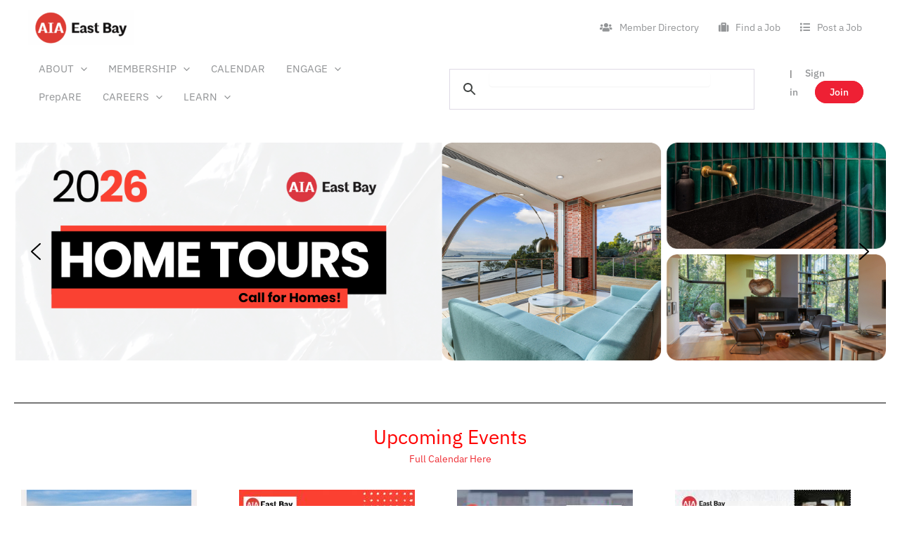

--- FILE ---
content_type: text/html; charset=UTF-8
request_url: https://aiaeb.org/?method=ical&id=33636
body_size: 51883
content:
<!DOCTYPE html>
<html lang="en-US">
<head>
<script async src="https://cse.google.com/cse.js?cx=358a34d97aece42fd">
</script>
<!-- Google tag (gtag.js) -->
<script async src="https://www.googletagmanager.com/gtag/js?id=G-WDWWMC5JZN"></script>
<script>
  window.dataLayer = window.dataLayer || [];
  function gtag(){dataLayer.push(arguments);}
  gtag('js', new Date());

  gtag('config', 'G-WDWWMC5JZN');
</script>
<!-- Meta Pixel Code -->
<script>
!function(f,b,e,v,n,t,s)
{if(f.fbq)return;n=f.fbq=function(){n.callMethod?
n.callMethod.apply(n,arguments):n.queue.push(arguments)};
if(!f._fbq)f._fbq=n;n.push=n;n.loaded=!0;n.version='2.0';
n.queue=[];t=b.createElement(e);t.async=!0;
t.src=v;s=b.getElementsByTagName(e)[0];
s.parentNode.insertBefore(t,s)}(window, document,'script',
'https://connect.facebook.net/en_US/fbevents.js');
fbq('init', '772170421136399');
fbq('track', 'PageView');
</script>
<noscript><img height="1" width="1" style="display:none"
src="https://www.facebook.com/tr?id=772170421136399&ev=PageView&noscript=1"
/></noscript>
<!-- end meta pixel code -->
<meta charset="UTF-8">
<meta name="viewport" content="width=device-width, initial-scale=1">
	 <link rel="profile" href="https://gmpg.org/xfn/11"> 
	 <meta name='robots' content='index, follow, max-image-preview:large, max-snippet:-1, max-video-preview:-1' />

	<!-- This site is optimized with the Yoast SEO plugin v25.7 - https://yoast.com/wordpress/plugins/seo/ -->
	<title>Home - AIA - East Bay Chapter</title>
	<link rel="canonical" href="https://aiaeb.org/" />
	<meta property="og:locale" content="en_US" />
	<meta property="og:type" content="website" />
	<meta property="og:title" content="Home - AIA - East Bay Chapter" />
	<meta property="og:description" content="Upcoming Events Full Calendar Here View More Events News" />
	<meta property="og:url" content="https://aiaeb.org/" />
	<meta property="og:site_name" content="AIA - East Bay Chapter" />
	<meta property="article:publisher" content="https://www.facebook.com/eastbayaia/" />
	<meta property="article:modified_time" content="2026-01-15T20:08:11+00:00" />
	<meta name="twitter:card" content="summary_large_image" />
	<meta name="twitter:site" content="@aiaeb" />
	<script type="application/ld+json" class="yoast-schema-graph">{"@context":"https://schema.org","@graph":[{"@type":"WebPage","@id":"https://aiaeb.org/","url":"https://aiaeb.org/","name":"Home - AIA - East Bay Chapter","isPartOf":{"@id":"https://aiaeb.org/#website"},"about":{"@id":"https://aiaeb.org/#organization"},"datePublished":"2024-01-10T22:03:47+00:00","dateModified":"2026-01-15T20:08:11+00:00","breadcrumb":{"@id":"https://aiaeb.org/#breadcrumb"},"inLanguage":"en-US","potentialAction":[{"@type":"ReadAction","target":["https://aiaeb.org/"]}]},{"@type":"BreadcrumbList","@id":"https://aiaeb.org/#breadcrumb","itemListElement":[{"@type":"ListItem","position":1,"name":"Home"}]},{"@type":"WebSite","@id":"https://aiaeb.org/#website","url":"https://aiaeb.org/","name":"AIA - East Bay Chapter","description":"","publisher":{"@id":"https://aiaeb.org/#organization"},"potentialAction":[{"@type":"SearchAction","target":{"@type":"EntryPoint","urlTemplate":"https://aiaeb.org/?s={search_term_string}"},"query-input":{"@type":"PropertyValueSpecification","valueRequired":true,"valueName":"search_term_string"}}],"inLanguage":"en-US"},{"@type":"Organization","@id":"https://aiaeb.org/#organization","name":"AIA - East Bay Chapter","url":"https://aiaeb.org/","logo":{"@type":"ImageObject","inLanguage":"en-US","@id":"https://aiaeb.org/#/schema/logo/image/","url":"https://aiaeb.org/wp-content/uploads/2024/01/cropped-aia-logo-e1705563232600.png","contentUrl":"https://aiaeb.org/wp-content/uploads/2024/01/cropped-aia-logo-e1705563232600.png","width":603,"height":201,"caption":"AIA - East Bay Chapter"},"image":{"@id":"https://aiaeb.org/#/schema/logo/image/"},"sameAs":["https://www.facebook.com/eastbayaia/","https://x.com/aiaeb"]}]}</script>
	<!-- / Yoast SEO plugin. -->


<link rel='dns-prefetch' href='//fonts.googleapis.com' />
<link rel='dns-prefetch' href='//use.fontawesome.com' />
<link rel='dns-prefetch' href='//www.googletagmanager.com' />
<link rel="alternate" type="application/rss+xml" title="AIA - East Bay Chapter &raquo; Feed" href="https://aiaeb.org/feed/" />
<link rel="alternate" type="application/rss+xml" title="AIA - East Bay Chapter &raquo; Comments Feed" href="https://aiaeb.org/comments/feed/" />
<link rel="alternate" title="oEmbed (JSON)" type="application/json+oembed" href="https://aiaeb.org/wp-json/oembed/1.0/embed?url=https%3A%2F%2Faiaeb.org%2F" />
<link rel="alternate" title="oEmbed (XML)" type="text/xml+oembed" href="https://aiaeb.org/wp-json/oembed/1.0/embed?url=https%3A%2F%2Faiaeb.org%2F&#038;format=xml" />
<style id='wp-img-auto-sizes-contain-inline-css'>
img:is([sizes=auto i],[sizes^="auto," i]){contain-intrinsic-size:3000px 1500px}
/*# sourceURL=wp-img-auto-sizes-contain-inline-css */
</style>
<link rel='stylesheet' id='astra-theme-css-css' href='https://aiaeb.org/wp-content/themes/astra/assets/css/minified/main.min.css?ver=4.8.2' media='all' />
<style id='astra-theme-css-inline-css'>
:root{--ast-post-nav-space:0;--ast-container-default-xlg-padding:2.5em;--ast-container-default-lg-padding:2.5em;--ast-container-default-slg-padding:2em;--ast-container-default-md-padding:2.5em;--ast-container-default-sm-padding:2.5em;--ast-container-default-xs-padding:2.4em;--ast-container-default-xxs-padding:1.8em;--ast-code-block-background:#ECEFF3;--ast-comment-inputs-background:#F9FAFB;--ast-normal-container-width:1200px;--ast-narrow-container-width:750px;--ast-blog-title-font-weight:600;--ast-blog-meta-weight:600;}html{font-size:112.5%;}a{color:#ee2d34;}a:hover,a:focus{color:#ee2d34;}body,button,input,select,textarea,.ast-button,.ast-custom-button{font-family:'IBM Plex Sans',sans-serif;font-weight:400;font-size:18px;font-size:1rem;line-height:var(--ast-body-line-height,27px);}blockquote{color:var(--ast-global-color-2);}h1,.entry-content h1,h2,.entry-content h2,h3,.entry-content h3,h4,.entry-content h4,h5,.entry-content h5,h6,.entry-content h6,.site-title,.site-title a{font-family:'IBM Plex Sans',sans-serif;font-weight:400;}.site-title{font-size:26px;font-size:1.4444444444444rem;display:block;}header .custom-logo-link img{max-width:150px;width:150px;}.astra-logo-svg{width:150px;}.site-header .site-description{font-size:15px;font-size:0.83333333333333rem;display:none;}.entry-title{font-size:20px;font-size:1.1111111111111rem;}.ast-blog-single-element.ast-taxonomy-container a{font-size:14px;font-size:0.77777777777778rem;}.ast-blog-meta-container{font-size:13px;font-size:0.72222222222222rem;}.archive .ast-article-post .ast-article-inner,.blog .ast-article-post .ast-article-inner,.archive .ast-article-post .ast-article-inner:hover,.blog .ast-article-post .ast-article-inner:hover{border-top-left-radius:6px;border-top-right-radius:6px;border-bottom-right-radius:6px;border-bottom-left-radius:6px;overflow:hidden;}h1,.entry-content h1{font-size:28px;font-size:1.5555555555556rem;font-weight:400;font-family:'IBM Plex Sans',sans-serif;line-height:36px;}h2,.entry-content h2{font-size:30px;font-size:1.6666666666667rem;font-weight:400;font-family:'IBM Plex Sans',sans-serif;line-height:36px;}h3,.entry-content h3{font-size:24px;font-size:1.3333333333333rem;font-weight:400;font-family:'IBM Plex Sans',sans-serif;line-height:30px;}h4,.entry-content h4{font-size:16px;font-size:0.88888888888889rem;line-height:27px;font-weight:400;font-family:'IBM Plex Sans',sans-serif;}h5,.entry-content h5{font-size:16px;font-size:0.88888888888889rem;line-height:27px;font-weight:400;font-family:'IBM Plex Sans',sans-serif;}h6,.entry-content h6{font-size:16px;font-size:0.88888888888889rem;line-height:27px;font-weight:400;font-family:'IBM Plex Sans',sans-serif;}::selection{background-color:var(--ast-global-color-0);color:#ffffff;}body,h1,.entry-title a,.entry-content h1,h2,.entry-content h2,h3,.entry-content h3,h4,.entry-content h4,h5,.entry-content h5,h6,.entry-content h6{color:var(--ast-global-color-2);}.tagcloud a:hover,.tagcloud a:focus,.tagcloud a.current-item{color:#ffffff;border-color:#ee2d34;background-color:#ee2d34;}input:focus,input[type="text"]:focus,input[type="email"]:focus,input[type="url"]:focus,input[type="password"]:focus,input[type="reset"]:focus,input[type="search"]:focus,textarea:focus{border-color:#ee2d34;}input[type="radio"]:checked,input[type=reset],input[type="checkbox"]:checked,input[type="checkbox"]:hover:checked,input[type="checkbox"]:focus:checked,input[type=range]::-webkit-slider-thumb{border-color:#ee2d34;background-color:#ee2d34;box-shadow:none;}.site-footer a:hover + .post-count,.site-footer a:focus + .post-count{background:#ee2d34;border-color:#ee2d34;}.single .nav-links .nav-previous,.single .nav-links .nav-next{color:#ee2d34;}.entry-meta,.entry-meta *{line-height:1.45;color:#ee2d34;}.entry-meta a:not(.ast-button):hover,.entry-meta a:not(.ast-button):hover *,.entry-meta a:not(.ast-button):focus,.entry-meta a:not(.ast-button):focus *,.page-links > .page-link,.page-links .page-link:hover,.post-navigation a:hover{color:#ee2d34;}#cat option,.secondary .calendar_wrap thead a,.secondary .calendar_wrap thead a:visited{color:#ee2d34;}.secondary .calendar_wrap #today,.ast-progress-val span{background:#ee2d34;}.secondary a:hover + .post-count,.secondary a:focus + .post-count{background:#ee2d34;border-color:#ee2d34;}.calendar_wrap #today > a{color:#ffffff;}.page-links .page-link,.single .post-navigation a{color:var(--ast-global-color-2);}.ast-search-menu-icon .search-form button.search-submit{padding:0 4px;}.ast-search-menu-icon form.search-form{padding-right:0;}.ast-search-menu-icon.slide-search input.search-field{width:0;}.ast-header-search .ast-search-menu-icon.ast-dropdown-active .search-form,.ast-header-search .ast-search-menu-icon.ast-dropdown-active .search-field:focus{transition:all 0.2s;}.search-form input.search-field:focus{outline:none;}.ast-search-menu-icon .search-form button.search-submit:focus,.ast-theme-transparent-header .ast-header-search .ast-dropdown-active .ast-icon,.ast-theme-transparent-header .ast-inline-search .search-field:focus .ast-icon{color:var(--ast-global-color-1);}.ast-header-search .slide-search .search-form{border:2px solid var(--ast-global-color-0);}.ast-header-search .slide-search .search-field{background-color:#fff;}.ast-archive-title{color:var(--ast-global-color-3);}.widget-title,.widget .wp-block-heading{font-size:25px;font-size:1.3888888888889rem;color:var(--ast-global-color-3);}.single .ast-author-details .author-title{color:#ee2d34;}.ast-search-menu-icon.slide-search a:focus-visible:focus-visible,.astra-search-icon:focus-visible,#close:focus-visible,a:focus-visible,.ast-menu-toggle:focus-visible,.site .skip-link:focus-visible,.wp-block-loginout input:focus-visible,.wp-block-search.wp-block-search__button-inside .wp-block-search__inside-wrapper,.ast-header-navigation-arrow:focus-visible,.woocommerce .wc-proceed-to-checkout > .checkout-button:focus-visible,.woocommerce .woocommerce-MyAccount-navigation ul li a:focus-visible,.ast-orders-table__row .ast-orders-table__cell:focus-visible,.woocommerce .woocommerce-order-details .order-again > .button:focus-visible,.woocommerce .woocommerce-message a.button.wc-forward:focus-visible,.woocommerce #minus_qty:focus-visible,.woocommerce #plus_qty:focus-visible,a#ast-apply-coupon:focus-visible,.woocommerce .woocommerce-info a:focus-visible,.woocommerce .astra-shop-summary-wrap a:focus-visible,.woocommerce a.wc-forward:focus-visible,#ast-apply-coupon:focus-visible,.woocommerce-js .woocommerce-mini-cart-item a.remove:focus-visible,#close:focus-visible,.button.search-submit:focus-visible,#search_submit:focus,.normal-search:focus-visible,.ast-header-account-wrap:focus-visible,.woocommerce .ast-on-card-button.ast-quick-view-trigger:focus{outline-style:dotted;outline-color:inherit;outline-width:thin;}input:focus,input[type="text"]:focus,input[type="email"]:focus,input[type="url"]:focus,input[type="password"]:focus,input[type="reset"]:focus,input[type="search"]:focus,input[type="number"]:focus,textarea:focus,.wp-block-search__input:focus,[data-section="section-header-mobile-trigger"] .ast-button-wrap .ast-mobile-menu-trigger-minimal:focus,.ast-mobile-popup-drawer.active .menu-toggle-close:focus,.woocommerce-ordering select.orderby:focus,#ast-scroll-top:focus,#coupon_code:focus,.woocommerce-page #comment:focus,.woocommerce #reviews #respond input#submit:focus,.woocommerce a.add_to_cart_button:focus,.woocommerce .button.single_add_to_cart_button:focus,.woocommerce .woocommerce-cart-form button:focus,.woocommerce .woocommerce-cart-form__cart-item .quantity .qty:focus,.woocommerce .woocommerce-billing-fields .woocommerce-billing-fields__field-wrapper .woocommerce-input-wrapper > .input-text:focus,.woocommerce #order_comments:focus,.woocommerce #place_order:focus,.woocommerce .woocommerce-address-fields .woocommerce-address-fields__field-wrapper .woocommerce-input-wrapper > .input-text:focus,.woocommerce .woocommerce-MyAccount-content form button:focus,.woocommerce .woocommerce-MyAccount-content .woocommerce-EditAccountForm .woocommerce-form-row .woocommerce-Input.input-text:focus,.woocommerce .ast-woocommerce-container .woocommerce-pagination ul.page-numbers li a:focus,body #content .woocommerce form .form-row .select2-container--default .select2-selection--single:focus,#ast-coupon-code:focus,.woocommerce.woocommerce-js .quantity input[type=number]:focus,.woocommerce-js .woocommerce-mini-cart-item .quantity input[type=number]:focus,.woocommerce p#ast-coupon-trigger:focus{border-style:dotted;border-color:inherit;border-width:thin;}input{outline:none;}.site-logo-img img{ transition:all 0.2s linear;}body .ast-oembed-container *{position:absolute;top:0;width:100%;height:100%;left:0;}body .wp-block-embed-pocket-casts .ast-oembed-container *{position:unset;}.ast-single-post-featured-section + article {margin-top: 2em;}.site-content .ast-single-post-featured-section img {width: 100%;overflow: hidden;object-fit: cover;}.ast-separate-container .site-content .ast-single-post-featured-section + article {margin-top: -80px;z-index: 9;position: relative;border-radius: 4px;}@media (min-width: 1251px) {.ast-no-sidebar .site-content .ast-article-image-container--wide {margin-left: -120px;margin-right: -120px;max-width: unset;width: unset;}.ast-left-sidebar .site-content .ast-article-image-container--wide,.ast-right-sidebar .site-content .ast-article-image-container--wide {margin-left: -10px;margin-right: -10px;}.site-content .ast-article-image-container--full {margin-left: calc( -50vw + 50%);margin-right: calc( -50vw + 50%);max-width: 100vw;width: 100vw;}.ast-left-sidebar .site-content .ast-article-image-container--full,.ast-right-sidebar .site-content .ast-article-image-container--full {margin-left: -10px;margin-right: -10px;max-width: inherit;width: auto;}}.site > .ast-single-related-posts-container {margin-top: 0;}@media (min-width: 1251px) {.ast-desktop .ast-container--narrow {max-width: var(--ast-narrow-container-width);margin: 0 auto;}}.ast-page-builder-template .hentry {margin: 0;}.ast-page-builder-template .site-content > .ast-container {max-width: 100%;padding: 0;}.ast-page-builder-template .site .site-content #primary {padding: 0;margin: 0;}.ast-page-builder-template .no-results {text-align: center;margin: 4em auto;}.ast-page-builder-template .ast-pagination {padding: 2em;}.ast-page-builder-template .entry-header.ast-no-title.ast-no-thumbnail {margin-top: 0;}.ast-page-builder-template .entry-header.ast-header-without-markup {margin-top: 0;margin-bottom: 0;}.ast-page-builder-template .entry-header.ast-no-title.ast-no-meta {margin-bottom: 0;}.ast-page-builder-template.single .post-navigation {padding-bottom: 2em;}.ast-page-builder-template.single-post .site-content > .ast-container {max-width: 100%;}.ast-page-builder-template .entry-header {margin-top: 2em;margin-left: auto;margin-right: auto;}.ast-page-builder-template .ast-archive-description {margin: 2em auto 0;padding-left: 20px;padding-right: 20px;}.ast-page-builder-template .ast-row {margin-left: 0;margin-right: 0;}.single.ast-page-builder-template .entry-header + .entry-content,.single.ast-page-builder-template .ast-single-entry-banner + .site-content article .entry-content {margin-bottom: 2em;}@media(min-width: 1250px) {.ast-page-builder-template.archive.ast-right-sidebar .ast-row article,.ast-page-builder-template.archive.ast-left-sidebar .ast-row article {padding-left: 0;padding-right: 0;}}input[type="text"],input[type="number"],input[type="email"],input[type="url"],input[type="password"],input[type="search"],input[type=reset],input[type=tel],input[type=date],select,textarea{font-size:16px;font-style:normal;font-weight:400;line-height:24px;width:100%;padding:12px 16px;border-radius:4px;box-shadow:0px 1px 2px 0px rgba(0,0,0,0.05);color:var(--ast-form-input-text,#475569);}input[type="text"],input[type="number"],input[type="email"],input[type="url"],input[type="password"],input[type="search"],input[type=reset],input[type=tel],input[type=date],select{height:40px;}input[type="date"]{border-width:1px;border-style:solid;border-color:var(--ast-border-color);}input[type="text"]:focus,input[type="number"]:focus,input[type="email"]:focus,input[type="url"]:focus,input[type="password"]:focus,input[type="search"]:focus,input[type=reset]:focus,input[type="tel"]:focus,input[type="date"]:focus,select:focus,textarea:focus{border-color:#046BD2;box-shadow:none;outline:none;color:var(--ast-form-input-focus-text,#475569);}label,legend{color:#111827;font-size:14px;font-style:normal;font-weight:500;line-height:20px;}select{padding:6px 10px;}fieldset{padding:30px;border-radius:4px;}button,.ast-button,.button,input[type="button"],input[type="reset"],input[type="submit"]{border-radius:4px;box-shadow:0px 1px 2px 0px rgba(0,0,0,0.05);}:root{--ast-comment-inputs-background:#FFF;}::placeholder{color:var(--ast-form-field-color,#9CA3AF);}::-ms-input-placeholder{color:var(--ast-form-field-color,#9CA3AF);}@media (max-width:1250.9px){#ast-desktop-header{display:none;}}@media (min-width:1251px){#ast-mobile-header{display:none;}}.wp-block-buttons.aligncenter{justify-content:center;}@media (max-width:1250px){.ast-theme-transparent-header #primary,.ast-theme-transparent-header #secondary{padding:0;}}@media (max-width:1250px){.ast-plain-container.ast-no-sidebar #primary{padding:0;}}.ast-plain-container.ast-no-sidebar #primary{margin-top:0;margin-bottom:0;}.wp-block-button.is-style-outline .wp-block-button__link{border-color:#ee2d34;border-top-width:1px;border-right-width:1px;border-bottom-width:1px;border-left-width:1px;}div.wp-block-button.is-style-outline > .wp-block-button__link:not(.has-text-color),div.wp-block-button.wp-block-button__link.is-style-outline:not(.has-text-color){color:#ee2d34;}.wp-block-button.is-style-outline .wp-block-button__link:hover,.wp-block-buttons .wp-block-button.is-style-outline .wp-block-button__link:focus,.wp-block-buttons .wp-block-button.is-style-outline > .wp-block-button__link:not(.has-text-color):hover,.wp-block-buttons .wp-block-button.wp-block-button__link.is-style-outline:not(.has-text-color):hover{color:var(--ast-global-color-5);background-color:#ee2d34;border-color:#ee2d34;}.post-page-numbers.current .page-link,.ast-pagination .page-numbers.current{color:#ffffff;border-color:var(--ast-global-color-0);background-color:var(--ast-global-color-0);}.wp-block-button.is-style-outline .wp-block-button__link{border-top-width:1px;border-right-width:1px;border-bottom-width:1px;border-left-width:1px;}.wp-block-buttons .wp-block-button.is-style-outline .wp-block-button__link.wp-element-button,.ast-outline-button,.wp-block-uagb-buttons-child .uagb-buttons-repeater.ast-outline-button{border-color:#ee2d34;font-family:inherit;font-weight:500;font-size:16px;font-size:0.88888888888889rem;line-height:1em;padding-top:15px;padding-right:30px;padding-bottom:15px;padding-left:30px;}.wp-block-buttons .wp-block-button.is-style-outline > .wp-block-button__link:not(.has-text-color),.wp-block-buttons .wp-block-button.wp-block-button__link.is-style-outline:not(.has-text-color),.ast-outline-button{color:#ee2d34;}.wp-block-button.is-style-outline .wp-block-button__link:hover,.wp-block-buttons .wp-block-button.is-style-outline .wp-block-button__link:focus,.wp-block-buttons .wp-block-button.is-style-outline > .wp-block-button__link:not(.has-text-color):hover,.wp-block-buttons .wp-block-button.wp-block-button__link.is-style-outline:not(.has-text-color):hover,.ast-outline-button:hover,.ast-outline-button:focus,.wp-block-uagb-buttons-child .uagb-buttons-repeater.ast-outline-button:hover,.wp-block-uagb-buttons-child .uagb-buttons-repeater.ast-outline-button:focus{color:var(--ast-global-color-5);background-color:#ee2d34;border-color:#ee2d34;}.wp-block-button .wp-block-button__link.wp-element-button.is-style-outline:not(.has-background),.wp-block-button.is-style-outline>.wp-block-button__link.wp-element-button:not(.has-background),.ast-outline-button{background-color:transparent;}@media (max-width:1250px){.wp-block-buttons .wp-block-button.is-style-outline .wp-block-button__link.wp-element-button,.ast-outline-button,.wp-block-uagb-buttons-child .uagb-buttons-repeater.ast-outline-button{padding-top:14px;padding-right:28px;padding-bottom:14px;padding-left:28px;}}@media (max-width:544px){.wp-block-buttons .wp-block-button.is-style-outline .wp-block-button__link.wp-element-button,.ast-outline-button,.wp-block-uagb-buttons-child .uagb-buttons-repeater.ast-outline-button{padding-top:12px;padding-right:24px;padding-bottom:12px;padding-left:24px;}}.entry-content[data-ast-blocks-layout] > figure{margin-bottom:1em;}h1.widget-title{font-weight:400;}h2.widget-title{font-weight:400;}h3.widget-title{font-weight:400;}#page{display:flex;flex-direction:column;min-height:100vh;}.ast-404-layout-1 h1.page-title{color:var(--ast-global-color-2);}.single .post-navigation a{line-height:1em;height:inherit;}.error-404 .page-sub-title{font-size:1.5rem;font-weight:inherit;}.search .site-content .content-area .search-form{margin-bottom:0;}#page .site-content{flex-grow:1;}.widget{margin-bottom:1.25em;}#secondary li{line-height:1.5em;}#secondary .wp-block-group h2{margin-bottom:0.7em;}#secondary h2{font-size:1.7rem;}.ast-separate-container .ast-article-post,.ast-separate-container .ast-article-single,.ast-separate-container .comment-respond{padding:3em;}.ast-separate-container .ast-article-single .ast-article-single{padding:0;}.ast-article-single .wp-block-post-template-is-layout-grid{padding-left:0;}.ast-separate-container .comments-title,.ast-narrow-container .comments-title{padding:1.5em 2em;}.ast-page-builder-template .comment-form-textarea,.ast-comment-formwrap .ast-grid-common-col{padding:0;}.ast-comment-formwrap{padding:0;display:inline-flex;column-gap:20px;width:100%;margin-left:0;margin-right:0;}.comments-area textarea#comment:focus,.comments-area textarea#comment:active,.comments-area .ast-comment-formwrap input[type="text"]:focus,.comments-area .ast-comment-formwrap input[type="text"]:active {box-shadow:none;outline:none;}.archive.ast-page-builder-template .entry-header{margin-top:2em;}.ast-page-builder-template .ast-comment-formwrap{width:100%;}.entry-title{margin-bottom:0.6em;}.ast-archive-description p{font-size:inherit;font-weight:inherit;line-height:inherit;}.ast-separate-container .ast-comment-list li.depth-1,.hentry{margin-bottom:1.5em;}.site-content section.ast-archive-description{margin-bottom:2em;}@media (min-width:1250px){.ast-left-sidebar.ast-page-builder-template #secondary,.archive.ast-right-sidebar.ast-page-builder-template .site-main{padding-left:20px;padding-right:20px;}}@media (max-width:544px){.ast-comment-formwrap.ast-row{column-gap:10px;display:inline-block;}#ast-commentform .ast-grid-common-col{position:relative;width:100%;}}@media (min-width:1201px){.ast-separate-container .ast-article-post,.ast-separate-container .ast-article-single,.ast-separate-container .ast-author-box,.ast-separate-container .ast-404-layout-1,.ast-separate-container .no-results{padding:3em;}}@media (max-width:1250px){.ast-separate-container #primary,.ast-separate-container #secondary{padding:1.5em 0;}#primary,#secondary{padding:1.5em 0;margin:0;}.ast-left-sidebar #content > .ast-container{display:flex;flex-direction:column-reverse;width:100%;}}@media (min-width:1251px){.ast-separate-container.ast-right-sidebar #primary,.ast-separate-container.ast-left-sidebar #primary{border:0;}.search-no-results.ast-separate-container #primary{margin-bottom:4em;}}.elementor-button-wrapper .elementor-button{border-style:solid;text-decoration:none;border-top-width:1px;border-right-width:1px;border-left-width:1px;border-bottom-width:1px;}body .elementor-button.elementor-size-sm,body .elementor-button.elementor-size-xs,body .elementor-button.elementor-size-md,body .elementor-button.elementor-size-lg,body .elementor-button.elementor-size-xl,body .elementor-button{border-top-left-radius:100px;border-top-right-radius:100px;border-bottom-right-radius:100px;border-bottom-left-radius:100px;padding-top:6px;padding-right:20px;padding-bottom:6px;padding-left:20px;}@media (max-width:1250px){.elementor-button-wrapper .elementor-button.elementor-size-sm,.elementor-button-wrapper .elementor-button.elementor-size-xs,.elementor-button-wrapper .elementor-button.elementor-size-md,.elementor-button-wrapper .elementor-button.elementor-size-lg,.elementor-button-wrapper .elementor-button.elementor-size-xl,.elementor-button-wrapper .elementor-button{padding-top:14px;padding-right:28px;padding-bottom:14px;padding-left:28px;}}@media (max-width:544px){.elementor-button-wrapper .elementor-button.elementor-size-sm,.elementor-button-wrapper .elementor-button.elementor-size-xs,.elementor-button-wrapper .elementor-button.elementor-size-md,.elementor-button-wrapper .elementor-button.elementor-size-lg,.elementor-button-wrapper .elementor-button.elementor-size-xl,.elementor-button-wrapper .elementor-button{padding-top:12px;padding-right:24px;padding-bottom:12px;padding-left:24px;}}.elementor-button-wrapper .elementor-button{border-color:#ee2d34;background-color:#ee2d34;}.elementor-button-wrapper .elementor-button:hover,.elementor-button-wrapper .elementor-button:focus{color:var(--ast-global-color-5);background-color:#ee2d34;border-color:#ee2d34;}.wp-block-button .wp-block-button__link ,.elementor-button-wrapper .elementor-button{color:var(--ast-global-color-5);}.elementor-button-wrapper .elementor-button{font-weight:500;font-size:14px;font-size:0.77777777777778rem;line-height:1em;}body .elementor-button.elementor-size-sm,body .elementor-button.elementor-size-xs,body .elementor-button.elementor-size-md,body .elementor-button.elementor-size-lg,body .elementor-button.elementor-size-xl,body .elementor-button{font-size:14px;font-size:0.77777777777778rem;}.wp-block-button .wp-block-button__link:hover,.wp-block-button .wp-block-button__link:focus{color:var(--ast-global-color-5);background-color:#ee2d34;border-color:#ee2d34;}.elementor-widget-heading h1.elementor-heading-title{line-height:36px;}.elementor-widget-heading h2.elementor-heading-title{line-height:36px;}.elementor-widget-heading h3.elementor-heading-title{line-height:30px;}.elementor-widget-heading h4.elementor-heading-title{line-height:27px;}.elementor-widget-heading h5.elementor-heading-title{line-height:27px;}.elementor-widget-heading h6.elementor-heading-title{line-height:27px;}.wp-block-button .wp-block-button__link,.wp-block-search .wp-block-search__button,body .wp-block-file .wp-block-file__button{border-style:solid;border-top-width:1px;border-right-width:1px;border-left-width:1px;border-bottom-width:1px;border-color:#ee2d34;background-color:#ee2d34;color:var(--ast-global-color-5);font-family:inherit;font-weight:500;line-height:1em;font-size:14px;font-size:0.77777777777778rem;border-top-left-radius:100px;border-top-right-radius:100px;border-bottom-right-radius:100px;border-bottom-left-radius:100px;padding-top:6px;padding-right:20px;padding-bottom:6px;padding-left:20px;}@media (max-width:1250px){.wp-block-button .wp-block-button__link,.wp-block-search .wp-block-search__button,body .wp-block-file .wp-block-file__button{padding-top:14px;padding-right:28px;padding-bottom:14px;padding-left:28px;}}@media (max-width:544px){.wp-block-button .wp-block-button__link,.wp-block-search .wp-block-search__button,body .wp-block-file .wp-block-file__button{padding-top:12px;padding-right:24px;padding-bottom:12px;padding-left:24px;}}.menu-toggle,button,.ast-button,.ast-custom-button,.button,input#submit,input[type="button"],input[type="submit"],input[type="reset"],#comments .submit,.search .search-submit,form[CLASS*="wp-block-search__"].wp-block-search .wp-block-search__inside-wrapper .wp-block-search__button,body .wp-block-file .wp-block-file__button,.search .search-submit,.woocommerce-js a.button,.woocommerce button.button,.woocommerce .woocommerce-message a.button,.woocommerce #respond input#submit.alt,.woocommerce input.button.alt,.woocommerce input.button,.woocommerce input.button:disabled,.woocommerce input.button:disabled[disabled],.woocommerce input.button:disabled:hover,.woocommerce input.button:disabled[disabled]:hover,.woocommerce #respond input#submit,.woocommerce button.button.alt.disabled,.wc-block-grid__products .wc-block-grid__product .wp-block-button__link,.wc-block-grid__product-onsale,[CLASS*="wc-block"] button,.woocommerce-js .astra-cart-drawer .astra-cart-drawer-content .woocommerce-mini-cart__buttons .button:not(.checkout):not(.ast-continue-shopping),.woocommerce-js .astra-cart-drawer .astra-cart-drawer-content .woocommerce-mini-cart__buttons a.checkout,.woocommerce button.button.alt.disabled.wc-variation-selection-needed,[CLASS*="wc-block"] .wc-block-components-button{border-style:solid;border-top-width:1px;border-right-width:1px;border-left-width:1px;border-bottom-width:1px;color:var(--ast-global-color-5);border-color:#ee2d34;background-color:#ee2d34;padding-top:6px;padding-right:20px;padding-bottom:6px;padding-left:20px;font-family:inherit;font-weight:500;font-size:14px;font-size:0.77777777777778rem;line-height:1em;border-top-left-radius:100px;border-top-right-radius:100px;border-bottom-right-radius:100px;border-bottom-left-radius:100px;}button:focus,.menu-toggle:hover,button:hover,.ast-button:hover,.ast-custom-button:hover .button:hover,.ast-custom-button:hover ,input[type=reset]:hover,input[type=reset]:focus,input#submit:hover,input#submit:focus,input[type="button"]:hover,input[type="button"]:focus,input[type="submit"]:hover,input[type="submit"]:focus,form[CLASS*="wp-block-search__"].wp-block-search .wp-block-search__inside-wrapper .wp-block-search__button:hover,form[CLASS*="wp-block-search__"].wp-block-search .wp-block-search__inside-wrapper .wp-block-search__button:focus,body .wp-block-file .wp-block-file__button:hover,body .wp-block-file .wp-block-file__button:focus,.woocommerce-js a.button:hover,.woocommerce button.button:hover,.woocommerce .woocommerce-message a.button:hover,.woocommerce #respond input#submit:hover,.woocommerce #respond input#submit.alt:hover,.woocommerce input.button.alt:hover,.woocommerce input.button:hover,.woocommerce button.button.alt.disabled:hover,.wc-block-grid__products .wc-block-grid__product .wp-block-button__link:hover,[CLASS*="wc-block"] button:hover,.woocommerce-js .astra-cart-drawer .astra-cart-drawer-content .woocommerce-mini-cart__buttons .button:not(.checkout):not(.ast-continue-shopping):hover,.woocommerce-js .astra-cart-drawer .astra-cart-drawer-content .woocommerce-mini-cart__buttons a.checkout:hover,.woocommerce button.button.alt.disabled.wc-variation-selection-needed:hover,[CLASS*="wc-block"] .wc-block-components-button:hover,[CLASS*="wc-block"] .wc-block-components-button:focus{color:var(--ast-global-color-5);background-color:#ee2d34;border-color:#ee2d34;}form[CLASS*="wp-block-search__"].wp-block-search .wp-block-search__inside-wrapper .wp-block-search__button.has-icon{padding-top:calc(6px - 3px);padding-right:calc(20px - 3px);padding-bottom:calc(6px - 3px);padding-left:calc(20px - 3px);}@media (max-width:1250px){.menu-toggle,button,.ast-button,.ast-custom-button,.button,input#submit,input[type="button"],input[type="submit"],input[type="reset"],#comments .submit,.search .search-submit,form[CLASS*="wp-block-search__"].wp-block-search .wp-block-search__inside-wrapper .wp-block-search__button,body .wp-block-file .wp-block-file__button,.search .search-submit,.woocommerce-js a.button,.woocommerce button.button,.woocommerce .woocommerce-message a.button,.woocommerce #respond input#submit.alt,.woocommerce input.button.alt,.woocommerce input.button,.woocommerce input.button:disabled,.woocommerce input.button:disabled[disabled],.woocommerce input.button:disabled:hover,.woocommerce input.button:disabled[disabled]:hover,.woocommerce #respond input#submit,.woocommerce button.button.alt.disabled,.wc-block-grid__products .wc-block-grid__product .wp-block-button__link,.wc-block-grid__product-onsale,[CLASS*="wc-block"] button,.woocommerce-js .astra-cart-drawer .astra-cart-drawer-content .woocommerce-mini-cart__buttons .button:not(.checkout):not(.ast-continue-shopping),.woocommerce-js .astra-cart-drawer .astra-cart-drawer-content .woocommerce-mini-cart__buttons a.checkout,.woocommerce button.button.alt.disabled.wc-variation-selection-needed,[CLASS*="wc-block"] .wc-block-components-button{padding-top:14px;padding-right:28px;padding-bottom:14px;padding-left:28px;}}@media (max-width:544px){.menu-toggle,button,.ast-button,.ast-custom-button,.button,input#submit,input[type="button"],input[type="submit"],input[type="reset"],#comments .submit,.search .search-submit,form[CLASS*="wp-block-search__"].wp-block-search .wp-block-search__inside-wrapper .wp-block-search__button,body .wp-block-file .wp-block-file__button,.search .search-submit,.woocommerce-js a.button,.woocommerce button.button,.woocommerce .woocommerce-message a.button,.woocommerce #respond input#submit.alt,.woocommerce input.button.alt,.woocommerce input.button,.woocommerce input.button:disabled,.woocommerce input.button:disabled[disabled],.woocommerce input.button:disabled:hover,.woocommerce input.button:disabled[disabled]:hover,.woocommerce #respond input#submit,.woocommerce button.button.alt.disabled,.wc-block-grid__products .wc-block-grid__product .wp-block-button__link,.wc-block-grid__product-onsale,[CLASS*="wc-block"] button,.woocommerce-js .astra-cart-drawer .astra-cart-drawer-content .woocommerce-mini-cart__buttons .button:not(.checkout):not(.ast-continue-shopping),.woocommerce-js .astra-cart-drawer .astra-cart-drawer-content .woocommerce-mini-cart__buttons a.checkout,.woocommerce button.button.alt.disabled.wc-variation-selection-needed,[CLASS*="wc-block"] .wc-block-components-button{padding-top:12px;padding-right:24px;padding-bottom:12px;padding-left:24px;}}@media (max-width:1250px){.ast-mobile-header-stack .main-header-bar .ast-search-menu-icon{display:inline-block;}.ast-header-break-point.ast-header-custom-item-outside .ast-mobile-header-stack .main-header-bar .ast-search-icon{margin:0;}.ast-comment-avatar-wrap img{max-width:2.5em;}.ast-comment-meta{padding:0 1.8888em 1.3333em;}}@media (min-width:544px){.ast-container{max-width:100%;}}@media (max-width:544px){.ast-separate-container .ast-article-post,.ast-separate-container .ast-article-single,.ast-separate-container .comments-title,.ast-separate-container .ast-archive-description{padding:1.5em 1em;}.ast-separate-container #content .ast-container{padding-left:0.54em;padding-right:0.54em;}.ast-separate-container .ast-comment-list .bypostauthor{padding:.5em;}.ast-search-menu-icon.ast-dropdown-active .search-field{width:170px;}} #ast-mobile-header .ast-site-header-cart-li a{pointer-events:none;}.ast-separate-container{background-color:#fafbfd;background-image:none;}@media (max-width:1250px){.site-title{display:block;}.site-header .site-description{display:none;}h1,.entry-content h1{font-size:30px;}h2,.entry-content h2{font-size:25px;}h3,.entry-content h3{font-size:20px;}}@media (max-width:544px){.widget-title{font-size:25px;font-size:1.3888888888889rem;}body,button,input,select,textarea,.ast-button,.ast-custom-button{font-size:18px;font-size:1rem;}#secondary,#secondary button,#secondary input,#secondary select,#secondary textarea{font-size:18px;font-size:1rem;}.site-title{display:block;}.site-header .site-description{display:none;}h1,.entry-content h1{font-size:30px;}h2,.entry-content h2{font-size:25px;}h3,.entry-content h3{font-size:20px;}}@media (max-width:1250px){html{font-size:102.6%;}}@media (max-width:544px){html{font-size:112.5%;}}@media (min-width:1251px){.ast-container{max-width:1240px;}}@media (min-width:1251px){.site-content .ast-container{display:flex;}}@media (max-width:1250px){.site-content .ast-container{flex-direction:column;}}@media (min-width:1251px){.main-header-menu .sub-menu .menu-item.ast-left-align-sub-menu:hover > .sub-menu,.main-header-menu .sub-menu .menu-item.ast-left-align-sub-menu.focus > .sub-menu{margin-left:-0px;}}.entry-content li > p{margin-bottom:0;}.site .comments-area{padding-bottom:2em;margin-top:2em;}.wp-block-file {display: flex;align-items: center;flex-wrap: wrap;justify-content: space-between;}.wp-block-pullquote {border: none;}.wp-block-pullquote blockquote::before {content: "\201D";font-family: "Helvetica",sans-serif;display: flex;transform: rotate( 180deg );font-size: 6rem;font-style: normal;line-height: 1;font-weight: bold;align-items: center;justify-content: center;}.has-text-align-right > blockquote::before {justify-content: flex-start;}.has-text-align-left > blockquote::before {justify-content: flex-end;}figure.wp-block-pullquote.is-style-solid-color blockquote {max-width: 100%;text-align: inherit;}:root {--wp--custom--ast-default-block-top-padding: 3em;--wp--custom--ast-default-block-right-padding: 3em;--wp--custom--ast-default-block-bottom-padding: 3em;--wp--custom--ast-default-block-left-padding: 3em;--wp--custom--ast-container-width: 1200px;--wp--custom--ast-content-width-size: 1200px;--wp--custom--ast-wide-width-size: calc(1200px + var(--wp--custom--ast-default-block-left-padding) + var(--wp--custom--ast-default-block-right-padding));}.ast-narrow-container {--wp--custom--ast-content-width-size: 750px;--wp--custom--ast-wide-width-size: 750px;}@media(max-width: 1250px) {:root {--wp--custom--ast-default-block-top-padding: 3em;--wp--custom--ast-default-block-right-padding: 2em;--wp--custom--ast-default-block-bottom-padding: 3em;--wp--custom--ast-default-block-left-padding: 2em;}}@media(max-width: 544px) {:root {--wp--custom--ast-default-block-top-padding: 3em;--wp--custom--ast-default-block-right-padding: 1.5em;--wp--custom--ast-default-block-bottom-padding: 3em;--wp--custom--ast-default-block-left-padding: 1.5em;}}.entry-content > .wp-block-group,.entry-content > .wp-block-cover,.entry-content > .wp-block-columns {padding-top: var(--wp--custom--ast-default-block-top-padding);padding-right: var(--wp--custom--ast-default-block-right-padding);padding-bottom: var(--wp--custom--ast-default-block-bottom-padding);padding-left: var(--wp--custom--ast-default-block-left-padding);}.ast-plain-container.ast-no-sidebar .entry-content > .alignfull,.ast-page-builder-template .ast-no-sidebar .entry-content > .alignfull {margin-left: calc( -50vw + 50%);margin-right: calc( -50vw + 50%);max-width: 100vw;width: 100vw;}.ast-plain-container.ast-no-sidebar .entry-content .alignfull .alignfull,.ast-page-builder-template.ast-no-sidebar .entry-content .alignfull .alignfull,.ast-plain-container.ast-no-sidebar .entry-content .alignfull .alignwide,.ast-page-builder-template.ast-no-sidebar .entry-content .alignfull .alignwide,.ast-plain-container.ast-no-sidebar .entry-content .alignwide .alignfull,.ast-page-builder-template.ast-no-sidebar .entry-content .alignwide .alignfull,.ast-plain-container.ast-no-sidebar .entry-content .alignwide .alignwide,.ast-page-builder-template.ast-no-sidebar .entry-content .alignwide .alignwide,.ast-plain-container.ast-no-sidebar .entry-content .wp-block-column .alignfull,.ast-page-builder-template.ast-no-sidebar .entry-content .wp-block-column .alignfull,.ast-plain-container.ast-no-sidebar .entry-content .wp-block-column .alignwide,.ast-page-builder-template.ast-no-sidebar .entry-content .wp-block-column .alignwide {margin-left: auto;margin-right: auto;width: 100%;}[data-ast-blocks-layout] .wp-block-separator:not(.is-style-dots) {height: 0;}[data-ast-blocks-layout] .wp-block-separator {margin: 20px auto;}[data-ast-blocks-layout] .wp-block-separator:not(.is-style-wide):not(.is-style-dots) {max-width: 100px;}[data-ast-blocks-layout] .wp-block-separator.has-background {padding: 0;}.entry-content[data-ast-blocks-layout] > * {max-width: var(--wp--custom--ast-content-width-size);margin-left: auto;margin-right: auto;}.entry-content[data-ast-blocks-layout] > .alignwide {max-width: var(--wp--custom--ast-wide-width-size);}.entry-content[data-ast-blocks-layout] .alignfull {max-width: none;}.ast-full-width-layout .entry-content[data-ast-blocks-layout] .is-layout-constrained.wp-block-cover-is-layout-constrained > *,.ast-full-width-layout .entry-content[data-ast-blocks-layout] .is-layout-constrained.wp-block-group-is-layout-constrained > * {max-width: var(--wp--custom--ast-content-width-size);margin-left: auto;margin-right: auto;}.entry-content .wp-block-columns {margin-bottom: 0;}blockquote {margin: 1.5em;border-color: rgba(0,0,0,0.05);}.wp-block-quote:not(.has-text-align-right):not(.has-text-align-center) {border-left: 5px solid rgba(0,0,0,0.05);}.has-text-align-right > blockquote,blockquote.has-text-align-right {border-right: 5px solid rgba(0,0,0,0.05);}.has-text-align-left > blockquote,blockquote.has-text-align-left {border-left: 5px solid rgba(0,0,0,0.05);}.wp-block-site-tagline,.wp-block-latest-posts .read-more {margin-top: 15px;}.wp-block-loginout p label {display: block;}.wp-block-loginout p:not(.login-remember):not(.login-submit) input {width: 100%;}.wp-block-loginout input:focus {border-color: transparent;}.wp-block-loginout input:focus {outline: thin dotted;}.entry-content .wp-block-media-text .wp-block-media-text__content {padding: 0 0 0 8%;}.entry-content .wp-block-media-text.has-media-on-the-right .wp-block-media-text__content {padding: 0 8% 0 0;}.entry-content .wp-block-media-text.has-background .wp-block-media-text__content {padding: 8%;}.entry-content .wp-block-cover:not([class*="background-color"]) .wp-block-cover__inner-container,.entry-content .wp-block-cover:not([class*="background-color"]) .wp-block-cover-image-text,.entry-content .wp-block-cover:not([class*="background-color"]) .wp-block-cover-text,.entry-content .wp-block-cover-image:not([class*="background-color"]) .wp-block-cover__inner-container,.entry-content .wp-block-cover-image:not([class*="background-color"]) .wp-block-cover-image-text,.entry-content .wp-block-cover-image:not([class*="background-color"]) .wp-block-cover-text {color: var(--ast-global-color-5);}.wp-block-loginout .login-remember input {width: 1.1rem;height: 1.1rem;margin: 0 5px 4px 0;vertical-align: middle;}.wp-block-latest-posts > li > *:first-child,.wp-block-latest-posts:not(.is-grid) > li:first-child {margin-top: 0;}.entry-content .wp-block-buttons,.entry-content .wp-block-uagb-buttons {margin-bottom: 1.5em;}.wp-block-search__inside-wrapper .wp-block-search__input {padding: 0 10px;color: var(--ast-global-color-3);background: var(--ast-global-color-5);border-color: var(--ast-border-color);}.wp-block-latest-posts .read-more {margin-bottom: 1.5em;}.wp-block-search__no-button .wp-block-search__inside-wrapper .wp-block-search__input {padding-top: 5px;padding-bottom: 5px;}.wp-block-latest-posts .wp-block-latest-posts__post-date,.wp-block-latest-posts .wp-block-latest-posts__post-author {font-size: 1rem;}.wp-block-latest-posts > li > *,.wp-block-latest-posts:not(.is-grid) > li {margin-top: 12px;margin-bottom: 12px;}.ast-page-builder-template .entry-content[data-ast-blocks-layout] > *,.ast-page-builder-template .entry-content[data-ast-blocks-layout] > .alignfull > * {max-width: none;}.ast-page-builder-template .entry-content[data-ast-blocks-layout] > .alignwide > * {max-width: var(--wp--custom--ast-wide-width-size);}.ast-page-builder-template .entry-content[data-ast-blocks-layout] > .inherit-container-width > *,.ast-page-builder-template .entry-content[data-ast-blocks-layout] > * > *,.entry-content[data-ast-blocks-layout] > .wp-block-cover .wp-block-cover__inner-container {max-width: var(--wp--custom--ast-content-width-size) ;margin-left: auto;margin-right: auto;}.entry-content[data-ast-blocks-layout] .wp-block-cover:not(.alignleft):not(.alignright) {width: auto;}@media(max-width: 1200px) {.ast-separate-container .entry-content > .alignfull,.ast-separate-container .entry-content[data-ast-blocks-layout] > .alignwide,.ast-plain-container .entry-content[data-ast-blocks-layout] > .alignwide,.ast-plain-container .entry-content .alignfull {margin-left: calc(-1 * min(var(--ast-container-default-xlg-padding),20px)) ;margin-right: calc(-1 * min(var(--ast-container-default-xlg-padding),20px));}}@media(min-width: 1201px) {.ast-separate-container .entry-content > .alignfull {margin-left: calc(-1 * var(--ast-container-default-xlg-padding) );margin-right: calc(-1 * var(--ast-container-default-xlg-padding) );}.ast-separate-container .entry-content[data-ast-blocks-layout] > .alignwide,.ast-plain-container .entry-content[data-ast-blocks-layout] > .alignwide {margin-left: calc(-1 * var(--wp--custom--ast-default-block-left-padding) );margin-right: calc(-1 * var(--wp--custom--ast-default-block-right-padding) );}}@media(min-width: 1250px) {.ast-separate-container .entry-content .wp-block-group.alignwide:not(.inherit-container-width) > :where(:not(.alignleft):not(.alignright)),.ast-plain-container .entry-content .wp-block-group.alignwide:not(.inherit-container-width) > :where(:not(.alignleft):not(.alignright)) {max-width: calc( var(--wp--custom--ast-content-width-size) + 80px );}.ast-plain-container.ast-right-sidebar .entry-content[data-ast-blocks-layout] .alignfull,.ast-plain-container.ast-left-sidebar .entry-content[data-ast-blocks-layout] .alignfull {margin-left: -60px;margin-right: -60px;}}@media(min-width: 544px) {.entry-content > .alignleft {margin-right: 20px;}.entry-content > .alignright {margin-left: 20px;}}@media (max-width:544px){.wp-block-columns .wp-block-column:not(:last-child){margin-bottom:20px;}.wp-block-latest-posts{margin:0;}}@media( max-width: 600px ) {.entry-content .wp-block-media-text .wp-block-media-text__content,.entry-content .wp-block-media-text.has-media-on-the-right .wp-block-media-text__content {padding: 8% 0 0;}.entry-content .wp-block-media-text.has-background .wp-block-media-text__content {padding: 8%;}}.ast-page-builder-template .entry-header {padding-left: 0;}.ast-narrow-container .site-content .wp-block-uagb-image--align-full .wp-block-uagb-image__figure {max-width: 100%;margin-left: auto;margin-right: auto;}.entry-content ul,.entry-content ol {padding: revert;margin: revert;padding-left: 20px;}:root .has-ast-global-color-0-color{color:var(--ast-global-color-0);}:root .has-ast-global-color-0-background-color{background-color:var(--ast-global-color-0);}:root .wp-block-button .has-ast-global-color-0-color{color:var(--ast-global-color-0);}:root .wp-block-button .has-ast-global-color-0-background-color{background-color:var(--ast-global-color-0);}:root .has-ast-global-color-1-color{color:var(--ast-global-color-1);}:root .has-ast-global-color-1-background-color{background-color:var(--ast-global-color-1);}:root .wp-block-button .has-ast-global-color-1-color{color:var(--ast-global-color-1);}:root .wp-block-button .has-ast-global-color-1-background-color{background-color:var(--ast-global-color-1);}:root .has-ast-global-color-2-color{color:var(--ast-global-color-2);}:root .has-ast-global-color-2-background-color{background-color:var(--ast-global-color-2);}:root .wp-block-button .has-ast-global-color-2-color{color:var(--ast-global-color-2);}:root .wp-block-button .has-ast-global-color-2-background-color{background-color:var(--ast-global-color-2);}:root .has-ast-global-color-3-color{color:var(--ast-global-color-3);}:root .has-ast-global-color-3-background-color{background-color:var(--ast-global-color-3);}:root .wp-block-button .has-ast-global-color-3-color{color:var(--ast-global-color-3);}:root .wp-block-button .has-ast-global-color-3-background-color{background-color:var(--ast-global-color-3);}:root .has-ast-global-color-4-color{color:var(--ast-global-color-4);}:root .has-ast-global-color-4-background-color{background-color:var(--ast-global-color-4);}:root .wp-block-button .has-ast-global-color-4-color{color:var(--ast-global-color-4);}:root .wp-block-button .has-ast-global-color-4-background-color{background-color:var(--ast-global-color-4);}:root .has-ast-global-color-5-color{color:var(--ast-global-color-5);}:root .has-ast-global-color-5-background-color{background-color:var(--ast-global-color-5);}:root .wp-block-button .has-ast-global-color-5-color{color:var(--ast-global-color-5);}:root .wp-block-button .has-ast-global-color-5-background-color{background-color:var(--ast-global-color-5);}:root .has-ast-global-color-6-color{color:var(--ast-global-color-6);}:root .has-ast-global-color-6-background-color{background-color:var(--ast-global-color-6);}:root .wp-block-button .has-ast-global-color-6-color{color:var(--ast-global-color-6);}:root .wp-block-button .has-ast-global-color-6-background-color{background-color:var(--ast-global-color-6);}:root .has-ast-global-color-7-color{color:var(--ast-global-color-7);}:root .has-ast-global-color-7-background-color{background-color:var(--ast-global-color-7);}:root .wp-block-button .has-ast-global-color-7-color{color:var(--ast-global-color-7);}:root .wp-block-button .has-ast-global-color-7-background-color{background-color:var(--ast-global-color-7);}:root .has-ast-global-color-8-color{color:var(--ast-global-color-8);}:root .has-ast-global-color-8-background-color{background-color:var(--ast-global-color-8);}:root .wp-block-button .has-ast-global-color-8-color{color:var(--ast-global-color-8);}:root .wp-block-button .has-ast-global-color-8-background-color{background-color:var(--ast-global-color-8);}:root{--ast-global-color-0:#ee2034;--ast-global-color-1:#005EE9;--ast-global-color-2:#616161;--ast-global-color-3:#000000;--ast-global-color-4:#E7F6FF;--ast-global-color-5:#FFFFFF;--ast-global-color-6:#D1DAE5;--ast-global-color-7:#070614;--ast-global-color-8:#222222;}:root {--ast-border-color : var(--ast-global-color-6);}.site .site-content #primary .ast-article-single,.ast-separate-container .site-content #secondary .widget{padding-left:10px;padding-right:10px;}.ast-archive-entry-banner {-js-display: flex;display: flex;flex-direction: column;justify-content: center;text-align: center;position: relative;background: #eeeeee;}.ast-archive-entry-banner[data-banner-width-type="custom"] {margin: 0 auto;width: 100%;}.ast-archive-entry-banner[data-banner-layout="layout-1"] {background: inherit;padding: 20px 0;text-align: left;}body.archive .ast-archive-description{max-width:1200px;width:100%;text-align:left;padding-top:3em;padding-right:3em;padding-bottom:3em;padding-left:3em;}body.archive .ast-archive-description .ast-archive-title,body.archive .ast-archive-description .ast-archive-title *{font-weight:600;font-size:32px;font-size:1.7777777777778rem;}body.archive .ast-archive-description > *:not(:last-child){margin-bottom:10px;}@media (max-width:1250px){body.archive .ast-archive-description{text-align:left;}}@media (max-width:544px){body.archive .ast-archive-description{text-align:left;}}.ast-breadcrumbs .trail-browse,.ast-breadcrumbs .trail-items,.ast-breadcrumbs .trail-items li{display:inline-block;margin:0;padding:0;border:none;background:inherit;text-indent:0;text-decoration:none;}.ast-breadcrumbs .trail-browse{font-size:inherit;font-style:inherit;font-weight:inherit;color:inherit;}.ast-breadcrumbs .trail-items{list-style:none;}.trail-items li::after{padding:0 0.3em;content:"\00bb";}.trail-items li:last-of-type::after{display:none;}.trail-items li::after{content:"\003E";}.ast-breadcrumbs-wrapper .trail-items a{color:#ee2034;}.ast-breadcrumbs-wrapper .trail-items .trail-end{color:#939597;}.ast-default-menu-enable.ast-main-header-nav-open.ast-header-break-point .main-header-bar.ast-header-breadcrumb,.ast-main-header-nav-open .main-header-bar.ast-header-breadcrumb{padding-top:1em;padding-bottom:1em;}.ast-header-break-point .main-header-bar.ast-header-breadcrumb{border-bottom-width:1px;border-bottom-color:#eaeaea;border-bottom-style:solid;}.ast-breadcrumbs-wrapper{line-height:1.4;}.ast-breadcrumbs-wrapper .rank-math-breadcrumb p{margin-bottom:0px;}.ast-breadcrumbs-wrapper{display:block;width:100%;}h1,.entry-content h1,h2,.entry-content h2,h3,.entry-content h3,h4,.entry-content h4,h5,.entry-content h5,h6,.entry-content h6{color:var(--ast-global-color-3);}.entry-title a{color:var(--ast-global-color-3);}@media (max-width:1250px){.ast-builder-grid-row-container.ast-builder-grid-row-tablet-3-firstrow .ast-builder-grid-row > *:first-child,.ast-builder-grid-row-container.ast-builder-grid-row-tablet-3-lastrow .ast-builder-grid-row > *:last-child{grid-column:1 / -1;}}@media (max-width:544px){.ast-builder-grid-row-container.ast-builder-grid-row-mobile-3-firstrow .ast-builder-grid-row > *:first-child,.ast-builder-grid-row-container.ast-builder-grid-row-mobile-3-lastrow .ast-builder-grid-row > *:last-child{grid-column:1 / -1;}}.ast-builder-layout-element[data-section="title_tagline"]{display:flex;}@media (max-width:1250px){.ast-header-break-point .ast-builder-layout-element[data-section="title_tagline"]{display:flex;}}@media (max-width:544px){.ast-header-break-point .ast-builder-layout-element[data-section="title_tagline"]{display:flex;}}.ast-builder-menu-1{font-family:inherit;font-weight:400;}.ast-builder-menu-1 .menu-item > .menu-link{font-size:15px;font-size:0.83333333333333rem;color:#939597;}.ast-builder-menu-1 .menu-item > .ast-menu-toggle{color:#939597;}.ast-builder-menu-1 .menu-item:hover > .menu-link,.ast-builder-menu-1 .inline-on-mobile .menu-item:hover > .ast-menu-toggle{color:#ee2034;}.ast-builder-menu-1 .menu-item:hover > .ast-menu-toggle{color:#ee2034;}.ast-builder-menu-1 .menu-item.current-menu-item > .menu-link,.ast-builder-menu-1 .inline-on-mobile .menu-item.current-menu-item > .ast-menu-toggle,.ast-builder-menu-1 .current-menu-ancestor > .menu-link{color:#939597;}.ast-builder-menu-1 .menu-item.current-menu-item > .ast-menu-toggle{color:#939597;}.ast-builder-menu-1 .sub-menu,.ast-builder-menu-1 .inline-on-mobile .sub-menu{border-top-width:0px;border-bottom-width:0px;border-right-width:0px;border-left-width:0px;border-color:var(--ast-global-color-0);border-style:solid;width:350px;}.ast-builder-menu-1 .main-header-menu > .menu-item > .sub-menu,.ast-builder-menu-1 .main-header-menu > .menu-item > .astra-full-megamenu-wrapper{margin-top:0px;}.ast-desktop .ast-builder-menu-1 .main-header-menu > .menu-item > .sub-menu:before,.ast-desktop .ast-builder-menu-1 .main-header-menu > .menu-item > .astra-full-megamenu-wrapper:before{height:calc( 0px + 5px );}.ast-desktop .ast-builder-menu-1 .menu-item .sub-menu .menu-link{border-style:none;}@media (max-width:1250px){.ast-header-break-point .ast-builder-menu-1 .menu-item.menu-item-has-children > .ast-menu-toggle{top:0;}.ast-builder-menu-1 .inline-on-mobile .menu-item.menu-item-has-children > .ast-menu-toggle{right:-15px;}.ast-builder-menu-1 .menu-item-has-children > .menu-link:after{content:unset;}.ast-builder-menu-1 .main-header-menu > .menu-item > .sub-menu,.ast-builder-menu-1 .main-header-menu > .menu-item > .astra-full-megamenu-wrapper{margin-top:0;}}@media (max-width:544px){.ast-header-break-point .ast-builder-menu-1 .menu-item.menu-item-has-children > .ast-menu-toggle{top:0;}.ast-builder-menu-1 .main-header-menu > .menu-item > .sub-menu,.ast-builder-menu-1 .main-header-menu > .menu-item > .astra-full-megamenu-wrapper{margin-top:0;}}.ast-builder-menu-1{display:flex;}@media (max-width:1250px){.ast-header-break-point .ast-builder-menu-1{display:flex;}}@media (max-width:544px){.ast-header-break-point .ast-builder-menu-1{display:flex;}}.ast-builder-menu-2{font-family:inherit;font-weight:400;}.ast-builder-menu-2 .menu-item > .menu-link{font-size:14px;font-size:0.77777777777778rem;color:#939597;}.ast-builder-menu-2 .menu-item > .ast-menu-toggle{color:#939597;}.ast-builder-menu-2 .menu-item:hover > .menu-link,.ast-builder-menu-2 .inline-on-mobile .menu-item:hover > .ast-menu-toggle{color:#ee2d34;}.ast-builder-menu-2 .menu-item:hover > .ast-menu-toggle{color:#ee2d34;}.ast-builder-menu-2 .menu-item.current-menu-item > .menu-link,.ast-builder-menu-2 .inline-on-mobile .menu-item.current-menu-item > .ast-menu-toggle,.ast-builder-menu-2 .current-menu-ancestor > .menu-link{color:#939597;}.ast-builder-menu-2 .menu-item.current-menu-item > .ast-menu-toggle{color:#939597;}.ast-builder-menu-2 .sub-menu,.ast-builder-menu-2 .inline-on-mobile .sub-menu{border-top-width:2px;border-bottom-width:0px;border-right-width:0px;border-left-width:0px;border-color:var(--ast-global-color-0);border-style:solid;}.ast-builder-menu-2 .main-header-menu > .menu-item > .sub-menu,.ast-builder-menu-2 .main-header-menu > .menu-item > .astra-full-megamenu-wrapper{margin-top:0px;}.ast-desktop .ast-builder-menu-2 .main-header-menu > .menu-item > .sub-menu:before,.ast-desktop .ast-builder-menu-2 .main-header-menu > .menu-item > .astra-full-megamenu-wrapper:before{height:calc( 0px + 5px );}.ast-desktop .ast-builder-menu-2 .menu-item .sub-menu .menu-link{border-style:none;}@media (max-width:1250px){.ast-header-break-point .ast-builder-menu-2 .menu-item.menu-item-has-children > .ast-menu-toggle{top:0;}.ast-builder-menu-2 .inline-on-mobile .menu-item.menu-item-has-children > .ast-menu-toggle{right:-15px;}.ast-builder-menu-2 .menu-item-has-children > .menu-link:after{content:unset;}.ast-builder-menu-2 .main-header-menu > .menu-item > .sub-menu,.ast-builder-menu-2 .main-header-menu > .menu-item > .astra-full-megamenu-wrapper{margin-top:0;}}@media (max-width:544px){.ast-header-break-point .ast-builder-menu-2 .menu-item.menu-item-has-children > .ast-menu-toggle{top:0;}.ast-builder-menu-2 .main-header-menu > .menu-item > .sub-menu,.ast-builder-menu-2 .main-header-menu > .menu-item > .astra-full-megamenu-wrapper{margin-top:0;}}.ast-builder-menu-2{display:flex;}@media (max-width:1250px){.ast-header-break-point .ast-builder-menu-2{display:flex;}}@media (max-width:544px){.ast-header-break-point .ast-builder-menu-2{display:flex;}}.ast-builder-html-element img.alignnone{display:inline-block;}.ast-builder-html-element p:first-child{margin-top:0;}.ast-builder-html-element p:last-child{margin-bottom:0;}.ast-header-break-point .main-header-bar .ast-builder-html-element{line-height:1.85714285714286;}.ast-header-html-1 .ast-builder-html-element{font-size:12px;font-size:0.66666666666667rem;}.ast-header-html-1{font-size:12px;font-size:0.66666666666667rem;}.ast-header-html-1{display:flex;}@media (max-width:1250px){.ast-header-break-point .ast-header-html-1{display:flex;}}@media (max-width:544px){.ast-header-break-point .ast-header-html-1{display:flex;}}.ast-header-html-2 .ast-builder-html-element{font-size:15px;font-size:0.83333333333333rem;}@media (max-width:544px){.ast-header-html-2 .ast-builder-html-element{color:#939597;}}.ast-header-html-2{font-size:15px;font-size:0.83333333333333rem;}.ast-header-html-2{display:flex;}@media (max-width:1250px){.ast-header-break-point .ast-header-html-2{display:flex;}}@media (max-width:544px){.ast-header-break-point .ast-header-html-2{display:flex;}}.ast-header-html-3 .ast-builder-html-element{font-size:15px;font-size:0.83333333333333rem;}.ast-header-html-3{font-size:15px;font-size:0.83333333333333rem;}.ast-header-html-3{display:flex;}@media (max-width:1250px){.ast-header-break-point .ast-header-html-3{display:flex;}}@media (max-width:544px){.ast-header-break-point .ast-header-html-3{display:flex;}}.site-below-footer-wrap{padding-top:20px;padding-bottom:20px;}.site-below-footer-wrap[data-section="section-below-footer-builder"]{background-color:var(--ast-global-color-5);background-image:none;min-height:60px;}.site-below-footer-wrap[data-section="section-below-footer-builder"] .ast-builder-grid-row{max-width:1200px;min-height:60px;margin-left:auto;margin-right:auto;}.site-below-footer-wrap[data-section="section-below-footer-builder"] .ast-builder-grid-row,.site-below-footer-wrap[data-section="section-below-footer-builder"] .site-footer-section{align-items:center;}.site-below-footer-wrap[data-section="section-below-footer-builder"].ast-footer-row-inline .site-footer-section{display:flex;margin-bottom:0;}.ast-builder-grid-row-2-equal .ast-builder-grid-row{grid-template-columns:repeat( 2,1fr );}@media (max-width:1250px){.site-below-footer-wrap[data-section="section-below-footer-builder"].ast-footer-row-tablet-inline .site-footer-section{display:flex;margin-bottom:0;}.site-below-footer-wrap[data-section="section-below-footer-builder"].ast-footer-row-tablet-stack .site-footer-section{display:block;margin-bottom:10px;}.ast-builder-grid-row-container.ast-builder-grid-row-tablet-2-equal .ast-builder-grid-row{grid-template-columns:repeat( 2,1fr );}}@media (max-width:544px){.site-below-footer-wrap[data-section="section-below-footer-builder"].ast-footer-row-mobile-inline .site-footer-section{display:flex;margin-bottom:0;}.site-below-footer-wrap[data-section="section-below-footer-builder"].ast-footer-row-mobile-stack .site-footer-section{display:block;margin-bottom:10px;}.ast-builder-grid-row-container.ast-builder-grid-row-mobile-full .ast-builder-grid-row{grid-template-columns:1fr;}}.site-below-footer-wrap[data-section="section-below-footer-builder"]{display:grid;}@media (max-width:1250px){.ast-header-break-point .site-below-footer-wrap[data-section="section-below-footer-builder"]{display:grid;}}@media (max-width:544px){.ast-header-break-point .site-below-footer-wrap[data-section="section-below-footer-builder"]{display:grid;}}.ast-footer-copyright{text-align:left;}.ast-footer-copyright {color:#a3a5a9;}@media (max-width:1250px){.ast-footer-copyright{text-align:center;}}@media (max-width:544px){.ast-footer-copyright{text-align:center;}}.ast-footer-copyright {font-size:14px;font-size:0.77777777777778rem;}.ast-footer-copyright.ast-builder-layout-element{display:flex;}@media (max-width:1250px){.ast-header-break-point .ast-footer-copyright.ast-builder-layout-element{display:flex;}}@media (max-width:544px){.ast-header-break-point .ast-footer-copyright.ast-builder-layout-element{display:flex;}}.ast-social-stack-desktop .ast-builder-social-element,.ast-social-stack-tablet .ast-builder-social-element,.ast-social-stack-mobile .ast-builder-social-element {margin-top: 6px;margin-bottom: 6px;}.social-show-label-true .ast-builder-social-element {width: auto;padding: 0 0.4em;}[data-section^="section-fb-social-icons-"] .footer-social-inner-wrap {text-align: center;}.ast-footer-social-wrap {width: 100%;}.ast-footer-social-wrap .ast-builder-social-element:first-child {margin-left: 0;}.ast-footer-social-wrap .ast-builder-social-element:last-child {margin-right: 0;}.ast-header-social-wrap .ast-builder-social-element:first-child {margin-left: 0;}.ast-header-social-wrap .ast-builder-social-element:last-child {margin-right: 0;}.ast-builder-social-element {line-height: 1;color: #3a3a3a;background: transparent;vertical-align: middle;transition: all 0.01s;margin-left: 6px;margin-right: 6px;justify-content: center;align-items: center;}.ast-builder-social-element {line-height: 1;color: #3a3a3a;background: transparent;vertical-align: middle;transition: all 0.01s;margin-left: 6px;margin-right: 6px;justify-content: center;align-items: center;}.ast-builder-social-element .social-item-label {padding-left: 6px;}.ast-footer-social-1-wrap .ast-builder-social-element,.ast-footer-social-1-wrap .social-show-label-true .ast-builder-social-element{margin-left:10px;margin-right:10px;border-top-left-radius:15px;border-top-right-radius:15px;border-bottom-right-radius:15px;border-bottom-left-radius:15px;}.ast-footer-social-1-wrap .ast-builder-social-element svg{width:22px;height:22px;}.ast-footer-social-1-wrap .ast-social-color-type-custom svg{fill:#939597;}.ast-footer-social-1-wrap .ast-social-color-type-custom .ast-builder-social-element:hover{color:#ee2d34;}.ast-footer-social-1-wrap .ast-social-color-type-custom .ast-builder-social-element:hover svg{fill:#ee2d34;}.ast-footer-social-1-wrap .ast-social-color-type-custom .social-item-label{color:#939597;}.ast-footer-social-1-wrap .ast-builder-social-element:hover .social-item-label{color:#ee2d34;}[data-section="section-fb-social-icons-1"] .footer-social-inner-wrap{text-align:right;}@media (max-width:1250px){[data-section="section-fb-social-icons-1"] .footer-social-inner-wrap{text-align:center;}}@media (max-width:544px){[data-section="section-fb-social-icons-1"] .footer-social-inner-wrap{text-align:center;}}.ast-builder-layout-element[data-section="section-fb-social-icons-1"]{display:flex;}@media (max-width:1250px){.ast-header-break-point .ast-builder-layout-element[data-section="section-fb-social-icons-1"]{display:flex;}}@media (max-width:544px){.ast-header-break-point .ast-builder-layout-element[data-section="section-fb-social-icons-1"]{display:flex;}}.footer-widget-area.widget-area.site-footer-focus-item{width:auto;}.elementor-widget-heading .elementor-heading-title{margin:0;}.elementor-page .ast-menu-toggle{color:unset !important;background:unset !important;}.elementor-post.elementor-grid-item.hentry{margin-bottom:0;}.woocommerce div.product .elementor-element.elementor-products-grid .related.products ul.products li.product,.elementor-element .elementor-wc-products .woocommerce[class*='columns-'] ul.products li.product{width:auto;margin:0;float:none;}.elementor-toc__list-wrapper{margin:0;}body .elementor hr{background-color:#ccc;margin:0;}.ast-left-sidebar .elementor-section.elementor-section-stretched,.ast-right-sidebar .elementor-section.elementor-section-stretched{max-width:100%;left:0 !important;}.elementor-posts-container [CLASS*="ast-width-"]{width:100%;}.elementor-template-full-width .ast-container{display:block;}.elementor-screen-only,.screen-reader-text,.screen-reader-text span,.ui-helper-hidden-accessible{top:0 !important;}@media (max-width:544px){.elementor-element .elementor-wc-products .woocommerce[class*="columns-"] ul.products li.product{width:auto;margin:0;}.elementor-element .woocommerce .woocommerce-result-count{float:none;}}.ast-desktop .ast-mega-menu-enabled .ast-builder-menu-1 div:not( .astra-full-megamenu-wrapper) .sub-menu,.ast-builder-menu-1 .inline-on-mobile .sub-menu,.ast-desktop .ast-builder-menu-1 .astra-full-megamenu-wrapper,.ast-desktop .ast-builder-menu-1 .menu-item .sub-menu{box-shadow:0px 4px 10px -2px rgba(0,0,0,0.1);}.ast-desktop .ast-mega-menu-enabled .ast-builder-menu-2 div:not( .astra-full-megamenu-wrapper) .sub-menu,.ast-builder-menu-2 .inline-on-mobile .sub-menu,.ast-desktop .ast-builder-menu-2 .astra-full-megamenu-wrapper,.ast-desktop .ast-builder-menu-2 .menu-item .sub-menu{box-shadow:0px 4px 10px -2px rgba(0,0,0,0.1);}.ast-desktop .ast-mobile-popup-drawer.active .ast-mobile-popup-inner{max-width:35%;}@media (max-width:1250px){.ast-mobile-popup-drawer.active .ast-mobile-popup-inner{max-width:90%;}}@media (max-width:544px){.ast-mobile-popup-drawer.active .ast-mobile-popup-inner{max-width:90%;}}.ast-header-break-point .main-header-bar{border-bottom-width:1px;}@media (min-width:1251px){.main-header-bar{border-bottom-width:1px;}}.main-header-menu .menu-item,#astra-footer-menu .menu-item,.main-header-bar .ast-masthead-custom-menu-items{-js-display:flex;display:flex;-webkit-box-pack:center;-webkit-justify-content:center;-moz-box-pack:center;-ms-flex-pack:center;justify-content:center;-webkit-box-orient:vertical;-webkit-box-direction:normal;-webkit-flex-direction:column;-moz-box-orient:vertical;-moz-box-direction:normal;-ms-flex-direction:column;flex-direction:column;}.main-header-menu > .menu-item > .menu-link,#astra-footer-menu > .menu-item > .menu-link{height:100%;-webkit-box-align:center;-webkit-align-items:center;-moz-box-align:center;-ms-flex-align:center;align-items:center;-js-display:flex;display:flex;}.ast-header-break-point .main-navigation ul .menu-item .menu-link .icon-arrow:first-of-type svg{top:.2em;margin-top:0px;margin-left:0px;width:.65em;transform:translate(0,-2px) rotateZ(270deg);}.ast-mobile-popup-content .ast-submenu-expanded > .ast-menu-toggle{transform:rotateX(180deg);overflow-y:auto;}@media (min-width:1251px){.ast-builder-menu .main-navigation > ul > li:last-child a{margin-right:0;}}.ast-separate-container .ast-article-inner{background-color:#fafbfd;background-image:none;}@media (max-width:1250px){.ast-separate-container .ast-article-inner{background-color:var(--ast-global-color-5);background-image:none;}}@media (max-width:544px){.ast-separate-container .ast-article-inner{background-color:var(--ast-global-color-5);background-image:none;}}.ast-separate-container .ast-article-single:not(.ast-related-post),.woocommerce.ast-separate-container .ast-woocommerce-container,.ast-separate-container .error-404,.ast-separate-container .no-results,.single.ast-separate-container .site-main .ast-author-meta,.ast-separate-container .related-posts-title-wrapper,.ast-separate-container .comments-count-wrapper,.ast-box-layout.ast-plain-container .site-content,.ast-padded-layout.ast-plain-container .site-content,.ast-separate-container .ast-archive-description,.ast-separate-container .comments-area{background-color:#fafbfd;background-image:none;}@media (max-width:1250px){.ast-separate-container .ast-article-single:not(.ast-related-post),.woocommerce.ast-separate-container .ast-woocommerce-container,.ast-separate-container .error-404,.ast-separate-container .no-results,.single.ast-separate-container .site-main .ast-author-meta,.ast-separate-container .related-posts-title-wrapper,.ast-separate-container .comments-count-wrapper,.ast-box-layout.ast-plain-container .site-content,.ast-padded-layout.ast-plain-container .site-content,.ast-separate-container .ast-archive-description{background-color:var(--ast-global-color-5);background-image:none;}}@media (max-width:544px){.ast-separate-container .ast-article-single:not(.ast-related-post),.woocommerce.ast-separate-container .ast-woocommerce-container,.ast-separate-container .error-404,.ast-separate-container .no-results,.single.ast-separate-container .site-main .ast-author-meta,.ast-separate-container .related-posts-title-wrapper,.ast-separate-container .comments-count-wrapper,.ast-box-layout.ast-plain-container .site-content,.ast-padded-layout.ast-plain-container .site-content,.ast-separate-container .ast-archive-description{background-color:var(--ast-global-color-5);background-image:none;}}.ast-separate-container.ast-two-container #secondary .widget{background-color:#fafbfd;background-image:none;}@media (max-width:1250px){.ast-separate-container.ast-two-container #secondary .widget{background-color:var(--ast-global-color-5);background-image:none;}}@media (max-width:544px){.ast-separate-container.ast-two-container #secondary .widget{background-color:var(--ast-global-color-5);background-image:none;}}.ast-plain-container,.ast-page-builder-template{background-color:#fafbfd;background-image:none;}@media (max-width:1250px){.ast-plain-container,.ast-page-builder-template{background-color:var(--ast-global-color-5);background-image:none;}}@media (max-width:544px){.ast-plain-container,.ast-page-builder-template{background-color:var(--ast-global-color-5);background-image:none;}}#ast-scroll-top {display: none;position: fixed;text-align: center;cursor: pointer;z-index: 99;width: 2.1em;height: 2.1em;line-height: 2.1;color: #ffffff;border-radius: 2px;content: "";outline: inherit;}@media (min-width: 769px) {#ast-scroll-top {content: "769";}}#ast-scroll-top .ast-icon.icon-arrow svg {margin-left: 0px;vertical-align: middle;transform: translate(0,-20%) rotate(180deg);width: 1.6em;}.ast-scroll-to-top-right {right: 30px;bottom: 30px;}.ast-scroll-to-top-left {left: 30px;bottom: 30px;}#ast-scroll-top{background-color:#ee2d34;font-size:15px;}@media (max-width:1250px){#ast-scroll-top .ast-icon.icon-arrow svg{width:1em;}}.ast-mobile-header-content > *,.ast-desktop-header-content > * {padding: 10px 0;height: auto;}.ast-mobile-header-content > *:first-child,.ast-desktop-header-content > *:first-child {padding-top: 10px;}.ast-mobile-header-content > .ast-builder-menu,.ast-desktop-header-content > .ast-builder-menu {padding-top: 0;}.ast-mobile-header-content > *:last-child,.ast-desktop-header-content > *:last-child {padding-bottom: 0;}.ast-mobile-header-content .ast-search-menu-icon.ast-inline-search label,.ast-desktop-header-content .ast-search-menu-icon.ast-inline-search label {width: 100%;}.ast-desktop-header-content .main-header-bar-navigation .ast-submenu-expanded > .ast-menu-toggle::before {transform: rotateX(180deg);}#ast-desktop-header .ast-desktop-header-content,.ast-mobile-header-content .ast-search-icon,.ast-desktop-header-content .ast-search-icon,.ast-mobile-header-wrap .ast-mobile-header-content,.ast-main-header-nav-open.ast-popup-nav-open .ast-mobile-header-wrap .ast-mobile-header-content,.ast-main-header-nav-open.ast-popup-nav-open .ast-desktop-header-content {display: none;}.ast-main-header-nav-open.ast-header-break-point #ast-desktop-header .ast-desktop-header-content,.ast-main-header-nav-open.ast-header-break-point .ast-mobile-header-wrap .ast-mobile-header-content {display: block;}.ast-desktop .ast-desktop-header-content .astra-menu-animation-slide-up > .menu-item > .sub-menu,.ast-desktop .ast-desktop-header-content .astra-menu-animation-slide-up > .menu-item .menu-item > .sub-menu,.ast-desktop .ast-desktop-header-content .astra-menu-animation-slide-down > .menu-item > .sub-menu,.ast-desktop .ast-desktop-header-content .astra-menu-animation-slide-down > .menu-item .menu-item > .sub-menu,.ast-desktop .ast-desktop-header-content .astra-menu-animation-fade > .menu-item > .sub-menu,.ast-desktop .ast-desktop-header-content .astra-menu-animation-fade > .menu-item .menu-item > .sub-menu {opacity: 1;visibility: visible;}.ast-hfb-header.ast-default-menu-enable.ast-header-break-point .ast-mobile-header-wrap .ast-mobile-header-content .main-header-bar-navigation {width: unset;margin: unset;}.ast-mobile-header-content.content-align-flex-end .main-header-bar-navigation .menu-item-has-children > .ast-menu-toggle,.ast-desktop-header-content.content-align-flex-end .main-header-bar-navigation .menu-item-has-children > .ast-menu-toggle {left: calc( 20px - 0.907em);right: auto;}.ast-mobile-header-content .ast-search-menu-icon,.ast-mobile-header-content .ast-search-menu-icon.slide-search,.ast-desktop-header-content .ast-search-menu-icon,.ast-desktop-header-content .ast-search-menu-icon.slide-search {width: 100%;position: relative;display: block;right: auto;transform: none;}.ast-mobile-header-content .ast-search-menu-icon.slide-search .search-form,.ast-mobile-header-content .ast-search-menu-icon .search-form,.ast-desktop-header-content .ast-search-menu-icon.slide-search .search-form,.ast-desktop-header-content .ast-search-menu-icon .search-form {right: 0;visibility: visible;opacity: 1;position: relative;top: auto;transform: none;padding: 0;display: block;overflow: hidden;}.ast-mobile-header-content .ast-search-menu-icon.ast-inline-search .search-field,.ast-mobile-header-content .ast-search-menu-icon .search-field,.ast-desktop-header-content .ast-search-menu-icon.ast-inline-search .search-field,.ast-desktop-header-content .ast-search-menu-icon .search-field {width: 100%;padding-right: 5.5em;}.ast-mobile-header-content .ast-search-menu-icon .search-submit,.ast-desktop-header-content .ast-search-menu-icon .search-submit {display: block;position: absolute;height: 100%;top: 0;right: 0;padding: 0 1em;border-radius: 0;}.ast-hfb-header.ast-default-menu-enable.ast-header-break-point .ast-mobile-header-wrap .ast-mobile-header-content .main-header-bar-navigation ul .sub-menu .menu-link {padding-left: 30px;}.ast-hfb-header.ast-default-menu-enable.ast-header-break-point .ast-mobile-header-wrap .ast-mobile-header-content .main-header-bar-navigation .sub-menu .menu-item .menu-item .menu-link {padding-left: 40px;}.ast-mobile-popup-drawer.active .ast-mobile-popup-inner{background-color:#ffffff;;}.ast-mobile-header-wrap .ast-mobile-header-content,.ast-desktop-header-content{background-color:#ffffff;;}.ast-mobile-popup-content > *,.ast-mobile-header-content > *,.ast-desktop-popup-content > *,.ast-desktop-header-content > *{padding-top:0px;padding-bottom:0px;}.content-align-flex-start .ast-builder-layout-element{justify-content:flex-start;}.content-align-flex-start .main-header-menu{text-align:left;}.ast-mobile-popup-drawer.active .menu-toggle-close{color:#3a3a3a;}.ast-mobile-header-wrap .ast-primary-header-bar,.ast-primary-header-bar .site-primary-header-wrap{min-height:40px;}.ast-desktop .ast-primary-header-bar .main-header-menu > .menu-item{line-height:40px;}.ast-header-break-point #masthead .ast-mobile-header-wrap .ast-primary-header-bar,.ast-header-break-point #masthead .ast-mobile-header-wrap .ast-below-header-bar,.ast-header-break-point #masthead .ast-mobile-header-wrap .ast-above-header-bar{padding-left:20px;padding-right:20px;}.ast-header-break-point .ast-primary-header-bar{border-bottom-width:0px;border-bottom-color:#eaeaea;border-bottom-style:solid;}@media (min-width:1251px){.ast-primary-header-bar{border-bottom-width:0px;border-bottom-color:#eaeaea;border-bottom-style:solid;}}.ast-primary-header-bar{background-color:#ffffff;background-image:none;}@media (max-width:544px){.ast-mobile-header-wrap .ast-primary-header-bar ,.ast-primary-header-bar .site-primary-header-wrap{min-height:50px;}}.ast-primary-header-bar{display:block;}@media (max-width:1250px){.ast-header-break-point .ast-primary-header-bar{display:grid;}}@media (max-width:544px){.ast-header-break-point .ast-primary-header-bar{display:grid;}}[data-section="section-header-mobile-trigger"] .ast-button-wrap .ast-mobile-menu-trigger-minimal{color:#939597;border:none;background:transparent;}[data-section="section-header-mobile-trigger"] .ast-button-wrap .mobile-menu-toggle-icon .ast-mobile-svg{width:40px;height:40px;fill:#939597;}[data-section="section-header-mobile-trigger"] .ast-button-wrap .mobile-menu-wrap .mobile-menu{color:#939597;}.ast-builder-menu-mobile .main-navigation .main-header-menu .menu-item > .menu-link{color:var(--ast-global-color-3);}.ast-builder-menu-mobile .main-navigation .main-header-menu .menu-item > .ast-menu-toggle{color:var(--ast-global-color-3);}.ast-builder-menu-mobile .main-navigation .menu-item:hover > .menu-link,.ast-builder-menu-mobile .main-navigation .inline-on-mobile .menu-item:hover > .ast-menu-toggle{color:var(--ast-global-color-1);}.ast-builder-menu-mobile .main-navigation .menu-item:hover > .ast-menu-toggle{color:var(--ast-global-color-1);}.ast-builder-menu-mobile .main-navigation .menu-item.current-menu-item > .menu-link,.ast-builder-menu-mobile .main-navigation .inline-on-mobile .menu-item.current-menu-item > .ast-menu-toggle,.ast-builder-menu-mobile .main-navigation .menu-item.current-menu-ancestor > .menu-link,.ast-builder-menu-mobile .main-navigation .menu-item.current-menu-ancestor > .ast-menu-toggle{color:var(--ast-global-color-1);}.ast-builder-menu-mobile .main-navigation .menu-item.current-menu-item > .ast-menu-toggle{color:var(--ast-global-color-1);}.ast-builder-menu-mobile .main-navigation .menu-item.menu-item-has-children > .ast-menu-toggle{top:0;}.ast-builder-menu-mobile .main-navigation .menu-item-has-children > .menu-link:after{content:unset;}.ast-hfb-header .ast-builder-menu-mobile .main-header-menu,.ast-hfb-header .ast-builder-menu-mobile .main-navigation .menu-item .menu-link,.ast-hfb-header .ast-builder-menu-mobile .main-navigation .menu-item .sub-menu .menu-link{border-style:none;}.ast-builder-menu-mobile .main-navigation .menu-item.menu-item-has-children > .ast-menu-toggle{top:0;}@media (max-width:1250px){.ast-builder-menu-mobile .main-navigation .main-header-menu .menu-item > .menu-link{color:var(--ast-global-color-3);}.ast-builder-menu-mobile .main-navigation .main-header-menu .menu-item > .ast-menu-toggle{color:var(--ast-global-color-3);}.ast-builder-menu-mobile .main-navigation .menu-item:hover > .menu-link,.ast-builder-menu-mobile .main-navigation .inline-on-mobile .menu-item:hover > .ast-menu-toggle{color:var(--ast-global-color-1);background:var(--ast-global-color-4);}.ast-builder-menu-mobile .main-navigation .menu-item:hover > .ast-menu-toggle{color:var(--ast-global-color-1);}.ast-builder-menu-mobile .main-navigation .menu-item.current-menu-item > .menu-link,.ast-builder-menu-mobile .main-navigation .inline-on-mobile .menu-item.current-menu-item > .ast-menu-toggle,.ast-builder-menu-mobile .main-navigation .menu-item.current-menu-ancestor > .menu-link,.ast-builder-menu-mobile .main-navigation .menu-item.current-menu-ancestor > .ast-menu-toggle{color:var(--ast-global-color-1);background:var(--ast-global-color-4);}.ast-builder-menu-mobile .main-navigation .menu-item.current-menu-item > .ast-menu-toggle{color:var(--ast-global-color-1);}.ast-builder-menu-mobile .main-navigation .menu-item.menu-item-has-children > .ast-menu-toggle{top:0;}.ast-builder-menu-mobile .main-navigation .menu-item-has-children > .menu-link:after{content:unset;}.ast-builder-menu-mobile .main-navigation .main-header-menu,.ast-builder-menu-mobile .main-navigation .main-header-menu .sub-menu{background-color:var(--ast-global-color-5);background-image:none;}}@media (max-width:544px){.ast-builder-menu-mobile .main-navigation .menu-item.menu-item-has-children > .ast-menu-toggle{top:0;}}.ast-builder-menu-mobile .main-navigation{display:block;}@media (max-width:1250px){.ast-header-break-point .ast-builder-menu-mobile .main-navigation{display:block;}}@media (max-width:544px){.ast-header-break-point .ast-builder-menu-mobile .main-navigation{display:block;}}.ast-above-header .main-header-bar-navigation{height:100%;}.ast-header-break-point .ast-mobile-header-wrap .ast-above-header-wrap .main-header-bar-navigation .inline-on-mobile .menu-item .menu-link{border:none;}.ast-header-break-point .ast-mobile-header-wrap .ast-above-header-wrap .main-header-bar-navigation .inline-on-mobile .menu-item-has-children > .ast-menu-toggle::before{font-size:.6rem;}.ast-header-break-point .ast-mobile-header-wrap .ast-above-header-wrap .main-header-bar-navigation .ast-submenu-expanded > .ast-menu-toggle::before{transform:rotateX(180deg);}.ast-mobile-header-wrap .ast-above-header-bar ,.ast-above-header-bar .site-above-header-wrap{min-height:50px;}.ast-desktop .ast-above-header-bar .main-header-menu > .menu-item{line-height:50px;}.ast-desktop .ast-above-header-bar .ast-header-woo-cart,.ast-desktop .ast-above-header-bar .ast-header-edd-cart{line-height:50px;}.ast-above-header-bar{border-bottom-width:0px;border-bottom-color:#eaeaea;border-bottom-style:solid;}.ast-above-header.ast-above-header-bar{background-color:#ffffff;background-image:none;}.ast-header-break-point .ast-above-header-bar{background-color:#ffffff;}@media (max-width:1250px){#masthead .ast-mobile-header-wrap .ast-above-header-bar{padding-left:20px;padding-right:20px;}}@media (max-width:544px){.ast-mobile-header-wrap .ast-above-header-bar ,.ast-above-header-bar .site-above-header-wrap{min-height:75px;}}.ast-above-header-bar{display:block;}@media (max-width:1250px){.ast-header-break-point .ast-above-header-bar{display:grid;}}@media (max-width:544px){.ast-header-break-point .ast-above-header-bar{display:grid;}}.ast-below-header .main-header-bar-navigation{height:100%;}.ast-header-break-point .ast-mobile-header-wrap .ast-below-header-wrap .main-header-bar-navigation .inline-on-mobile .menu-item .menu-link{border:none;}.ast-header-break-point .ast-mobile-header-wrap .ast-below-header-wrap .main-header-bar-navigation .inline-on-mobile .menu-item-has-children > .ast-menu-toggle::before{font-size:.6rem;}.ast-header-break-point .ast-mobile-header-wrap .ast-below-header-wrap .main-header-bar-navigation .ast-submenu-expanded > .ast-menu-toggle::before{transform:rotateX(180deg);}#masthead .ast-mobile-header-wrap .ast-below-header-bar{padding-left:20px;padding-right:20px;}.ast-mobile-header-wrap .ast-below-header-bar ,.ast-below-header-bar .site-below-header-wrap{min-height:60px;}.ast-desktop .ast-below-header-bar .main-header-menu > .menu-item{line-height:60px;}.ast-desktop .ast-below-header-bar .ast-header-woo-cart,.ast-desktop .ast-below-header-bar .ast-header-edd-cart{line-height:60px;}.ast-below-header-bar{border-bottom-width:1px;border-bottom-color:#eaeaea;border-bottom-style:solid;}.ast-below-header-bar{background-color:#eeeeee;background-image:none;}.ast-header-break-point .ast-below-header-bar{background-color:#eeeeee;}@media (max-width:544px){.ast-below-header-bar.ast-below-header,.ast-header-break-point .ast-below-header-bar.ast-below-header{margin-bottom:20px;}}.ast-below-header-bar{display:block;}@media (max-width:1250px){.ast-header-break-point .ast-below-header-bar{display:grid;}}@media (max-width:544px){.ast-header-break-point .ast-below-header-bar{display:grid;}}:root{--e-global-color-astglobalcolor0:#ee2034;--e-global-color-astglobalcolor1:#005EE9;--e-global-color-astglobalcolor2:#616161;--e-global-color-astglobalcolor3:#000000;--e-global-color-astglobalcolor4:#E7F6FF;--e-global-color-astglobalcolor5:#FFFFFF;--e-global-color-astglobalcolor6:#D1DAE5;--e-global-color-astglobalcolor7:#070614;--e-global-color-astglobalcolor8:#222222;}
/*# sourceURL=astra-theme-css-inline-css */
</style>
<link rel='stylesheet' id='astra-google-fonts-css' href='https://fonts.googleapis.com/css?family=IBM+Plex+Sans%3A400%2C&#038;display=fallback&#038;ver=4.8.2' media='all' />
<style id='wp-emoji-styles-inline-css'>

	img.wp-smiley, img.emoji {
		display: inline !important;
		border: none !important;
		box-shadow: none !important;
		height: 1em !important;
		width: 1em !important;
		margin: 0 0.07em !important;
		vertical-align: -0.1em !important;
		background: none !important;
		padding: 0 !important;
	}
/*# sourceURL=wp-emoji-styles-inline-css */
</style>
<link rel='stylesheet' id='wpforms-form-locker-frontend-css' href='https://aiaeb.org/wp-content/plugins/wpforms-form-locker/assets/css/frontend.min.css?ver=2.8.0' media='all' />
<link rel='stylesheet' id='astra-addon-css-css' href='https://aiaeb.org/wp-content/uploads/astra-addon/astra-addon-69714a4b2e4f23-93053815.css?ver=4.12.1' media='all' />
<style id='astra-addon-css-inline-css'>
h1,.entry-content :where(h1){color:var(--ast-global-color-3);}h2,.entry-content :where(h2){color:var(--ast-global-color-3);}h3,.entry-content :where(h3){color:var(--ast-global-color-3);}h4,.entry-content :where(h4){color:var(--ast-global-color-3);}h5,.entry-content :where(h5){color:var(--ast-global-color-3);}h6,.entry-content :where(h6){color:var(--ast-global-color-3);}.ast-header-search .ast-search-menu-icon .search-field{border-radius:2px;}.ast-header-search .ast-search-menu-icon .search-submit{border-radius:2px;}.ast-header-search .ast-search-menu-icon .search-form{border-top-width:1px;border-bottom-width:1px;border-left-width:1px;border-right-width:1px;border-color:#ddd;border-radius:2px;}@media (min-width:1251px){.ast-container{max-width:1240px;}}@media (min-width:993px){.ast-container{max-width:1240px;}}@media (min-width:1201px){.ast-container{max-width:1240px;}}.ast-above-header,.main-header-bar,.ast-below-header {-webkit-transition: all 0.2s linear;transition: all 0.2s linear;}.ast-above-header,.main-header-bar,.ast-below-header {max-width:100%;}[CLASS*="-sticky-header-active"] .ast-header-sticked [data-section="section-header-mobile-trigger"] .ast-button-wrap .mobile-menu-toggle-icon .ast-mobile-svg{fill:var(--ast-global-color-0);}[CLASS*="-sticky-header-active"] .ast-header-sticked [data-section="section-header-mobile-trigger"] .ast-button-wrap .mobile-menu-wrap .mobile-menu{color:var(--ast-global-color-0);}[CLASS*="-sticky-header-active"] .ast-header-sticked [data-section="section-header-mobile-trigger"] .ast-button-wrap .ast-mobile-menu-trigger-minimal{background:transparent;}.site-title,.site-title a{font-weight:400;font-family:'IBM Plex Sans',sans-serif;line-height:1.23em;}.ast-blog-meta-container{font-weight:600;}.ast-read-more-container a{font-size:16px;font-size:0.88888888888889rem;}.ast-excerpt-container{font-size:16px;font-size:0.88888888888889rem;}.ast-pagination .page-numbers,.ast-pagination .page-navigation{font-size:16px;font-size:0.88888888888889rem;}.widget-area.secondary .sidebar-main .wp-block-heading,#secondary .widget-title{font-size:26px;font-size:1.4444444444444rem;font-weight:400;font-family:'IBM Plex Sans',sans-serif;line-height:1.23em;}.secondary .widget > *:not(.widget-title){font-size:16px;font-size:0.88888888888889rem;}.blog .entry-title,.blog .entry-title a,.archive .entry-title,.archive .entry-title a,.search .entry-title,.search .entry-title a{font-family:'IBM Plex Sans',sans-serif;font-weight:500;line-height:1.23em;}button,.ast-button,input#submit,input[type="button"],input[type="submit"],input[type="reset"]{font-size:14px;font-size:0.77777777777778rem;font-weight:500;}h4.widget-title{font-weight:400;}h5.widget-title{font-weight:400;}h6.widget-title{font-weight:400;}.elementor-widget-heading h4.elementor-heading-title{line-height:27px;}.elementor-widget-heading h5.elementor-heading-title{line-height:27px;}.elementor-widget-heading h6.elementor-heading-title{line-height:27px;}.ast-hfb-header.ast-desktop .ast-builder-menu-1 .main-header-menu .menu-item.menu-item-heading > .menu-link{font-weight:700;}.ast-hfb-header .ast-builder-menu-1 .main-header-menu .sub-menu .menu-link{font-weight:400;line-height:21px;}.ast-hfb-header.ast-desktop .ast-builder-menu-2 .main-header-menu .menu-item.menu-item-heading > .menu-link{font-weight:700;}.ast-footer-copyright{font-weight:400;line-height:14px;}.ast-desktop .ast-mm-widget-content .ast-mm-widget-item{padding:0;}.ast-header-break-point .menu-text + .icon-arrow,.ast-desktop .menu-link > .icon-arrow:first-child,.ast-header-break-point .main-header-menu > .menu-item > .menu-link .icon-arrow,.ast-header-break-point .astra-mm-highlight-label + .icon-arrow{display:none;}#masthead .site-logo-img .astra-logo-svg,.ast-header-break-point #ast-fixed-header .site-logo-img .custom-logo-link img {max-width:150px;}[CLASS*="-sticky-header-active"].ast-desktop .ast-builder-menu-1 .main-header-menu.ast-mega-menu-enabled .sub-menu .menu-item.menu-item-heading > .menu-link{background:transparent;}[CLASS*="-sticky-header-active"].ast-desktop .ast-builder-menu-1 .main-header-menu.ast-mega-menu-enabled .sub-menu .menu-item.menu-item-heading:hover > .menu-link,[CLASS*="-sticky-header-active"].ast-desktop .ast-builder-menu-1 .main-header-menu.ast-mega-menu-enabled .sub-menu .menu-item.menu-item-heading > .menu-link:hover{background:transparent;}@media (max-width:1250px){.ast-primary-sticky-header-active.ast-main-header-nav-open nav{overflow-y:auto;max-height:calc(100vh - 100px);}}[CLASS*="-sticky-header-active"].ast-desktop .ast-builder-menu-2 .main-header-menu.ast-mega-menu-enabled .sub-menu .menu-item.menu-item-heading > .menu-link{background:transparent;}[CLASS*="-sticky-header-active"].ast-desktop .ast-builder-menu-2 .main-header-menu.ast-mega-menu-enabled .sub-menu .menu-item.menu-item-heading:hover > .menu-link,[CLASS*="-sticky-header-active"].ast-desktop .ast-builder-menu-2 .main-header-menu.ast-mega-menu-enabled .sub-menu .menu-item.menu-item-heading > .menu-link:hover{background:transparent;}@media (max-width:1250px){.ast-primary-sticky-header-active.ast-main-header-nav-open nav{overflow-y:auto;max-height:calc(100vh - 100px);}}@media (max-width:1250px){.ast-primary-sticky-header-active.ast-main-header-nav-open nav{overflow-y:auto;max-height:calc(100vh - 100px);}}.ast-transparent-header.ast-primary-sticky-header-active .main-header-bar-wrap .main-header-bar,.ast-primary-sticky-header-active .main-header-bar-wrap .main-header-bar,.ast-primary-sticky-header-active.ast-header-break-point .main-header-bar-wrap .main-header-bar,.ast-transparent-header.ast-primary-sticky-enabled .ast-main-header-wrap .main-header-bar.ast-header-sticked,.ast-primary-sticky-enabled .ast-main-header-wrap .main-header-bar.ast-header-sticked,.ast-primary-sticky-header-ast-primary-sticky-enabled .ast-main-header-wrap .main-header-bar.ast-header-sticked{backdrop-filter:unset;-webkit-backdrop-filter:unset;}.ast-above-header-bar.ast-header-sticked{z-index:9;}.ast-above-sticky-header-active .ast-above-header.ast-header-sticked{backdrop-filter:unset;-webkit-backdrop-filter:unset;}
/*# sourceURL=astra-addon-css-inline-css */
</style>
<link rel='stylesheet' id='aiaeb-astra-theme-css-css' href='https://aiaeb.org/wp-content/themes/aiaeb-astra/style.css?ver=1.0.0' media='all' />
<link rel='stylesheet' id='bfa-font-awesome-css' href='https://use.fontawesome.com/releases/v5.15.4/css/all.css?ver=2.0.3' media='all' />
<link rel='stylesheet' id='bfa-font-awesome-v4-shim-css' href='https://use.fontawesome.com/releases/v5.15.4/css/v4-shims.css?ver=2.0.3' media='all' />
<style id='bfa-font-awesome-v4-shim-inline-css'>

			@font-face {
				font-family: 'FontAwesome';
				src: url('https://use.fontawesome.com/releases/v5.15.4/webfonts/fa-brands-400.eot'),
				url('https://use.fontawesome.com/releases/v5.15.4/webfonts/fa-brands-400.eot?#iefix') format('embedded-opentype'),
				url('https://use.fontawesome.com/releases/v5.15.4/webfonts/fa-brands-400.woff2') format('woff2'),
				url('https://use.fontawesome.com/releases/v5.15.4/webfonts/fa-brands-400.woff') format('woff'),
				url('https://use.fontawesome.com/releases/v5.15.4/webfonts/fa-brands-400.ttf') format('truetype'),
				url('https://use.fontawesome.com/releases/v5.15.4/webfonts/fa-brands-400.svg#fontawesome') format('svg');
			}

			@font-face {
				font-family: 'FontAwesome';
				src: url('https://use.fontawesome.com/releases/v5.15.4/webfonts/fa-solid-900.eot'),
				url('https://use.fontawesome.com/releases/v5.15.4/webfonts/fa-solid-900.eot?#iefix') format('embedded-opentype'),
				url('https://use.fontawesome.com/releases/v5.15.4/webfonts/fa-solid-900.woff2') format('woff2'),
				url('https://use.fontawesome.com/releases/v5.15.4/webfonts/fa-solid-900.woff') format('woff'),
				url('https://use.fontawesome.com/releases/v5.15.4/webfonts/fa-solid-900.ttf') format('truetype'),
				url('https://use.fontawesome.com/releases/v5.15.4/webfonts/fa-solid-900.svg#fontawesome') format('svg');
			}

			@font-face {
				font-family: 'FontAwesome';
				src: url('https://use.fontawesome.com/releases/v5.15.4/webfonts/fa-regular-400.eot'),
				url('https://use.fontawesome.com/releases/v5.15.4/webfonts/fa-regular-400.eot?#iefix') format('embedded-opentype'),
				url('https://use.fontawesome.com/releases/v5.15.4/webfonts/fa-regular-400.woff2') format('woff2'),
				url('https://use.fontawesome.com/releases/v5.15.4/webfonts/fa-regular-400.woff') format('woff'),
				url('https://use.fontawesome.com/releases/v5.15.4/webfonts/fa-regular-400.ttf') format('truetype'),
				url('https://use.fontawesome.com/releases/v5.15.4/webfonts/fa-regular-400.svg#fontawesome') format('svg');
				unicode-range: U+F004-F005,U+F007,U+F017,U+F022,U+F024,U+F02E,U+F03E,U+F044,U+F057-F059,U+F06E,U+F070,U+F075,U+F07B-F07C,U+F080,U+F086,U+F089,U+F094,U+F09D,U+F0A0,U+F0A4-F0A7,U+F0C5,U+F0C7-F0C8,U+F0E0,U+F0EB,U+F0F3,U+F0F8,U+F0FE,U+F111,U+F118-F11A,U+F11C,U+F133,U+F144,U+F146,U+F14A,U+F14D-F14E,U+F150-F152,U+F15B-F15C,U+F164-F165,U+F185-F186,U+F191-F192,U+F1AD,U+F1C1-F1C9,U+F1CD,U+F1D8,U+F1E3,U+F1EA,U+F1F6,U+F1F9,U+F20A,U+F247-F249,U+F24D,U+F254-F25B,U+F25D,U+F267,U+F271-F274,U+F279,U+F28B,U+F28D,U+F2B5-F2B6,U+F2B9,U+F2BB,U+F2BD,U+F2C1-F2C2,U+F2D0,U+F2D2,U+F2DC,U+F2ED,U+F328,U+F358-F35B,U+F3A5,U+F3D1,U+F410,U+F4AD;
			}
		
/*# sourceURL=bfa-font-awesome-v4-shim-inline-css */
</style>
<link rel='stylesheet' id='elementor-frontend-css' href='https://aiaeb.org/wp-content/plugins/elementor/assets/css/frontend.min.css?ver=3.34.2' media='all' />
<style id='elementor-frontend-inline-css'>
.elementor-kit-272{--e-global-color-primary:#FA4132;--e-global-color-secondary:#000000;--e-global-color-text:#616161;--e-global-color-accent:#F2C75C;--e-global-color-7444959:#A7A7A7;--e-global-color-ed003e0:#007D8A;--e-global-color-940484d:#71B1C8;--e-global-color-722b7e2:#FFFFFF;--e-global-typography-primary-font-weight:600;--e-global-typography-secondary-font-family:"IBM Plex Sans";--e-global-typography-secondary-font-weight:500;--e-global-typography-text-font-size:18px;--e-global-typography-text-font-weight:400;--e-global-typography-text-line-height:27px;--e-global-typography-accent-font-family:"IBM Plex Sans";--e-global-typography-accent-font-weight:400;background-color:var( --e-global-color-astglobalcolor5 );color:var( --e-global-color-astglobalcolor8 );font-size:14px;}.elementor-kit-272 button,.elementor-kit-272 input[type="button"],.elementor-kit-272 input[type="submit"],.elementor-kit-272 .elementor-button{background-color:#EE2D34;color:#FFFFFF;border-style:none;padding:6px 20px 6px 20px;}.elementor-kit-272 button:hover,.elementor-kit-272 button:focus,.elementor-kit-272 input[type="button"]:hover,.elementor-kit-272 input[type="button"]:focus,.elementor-kit-272 input[type="submit"]:hover,.elementor-kit-272 input[type="submit"]:focus,.elementor-kit-272 .elementor-button:hover,.elementor-kit-272 .elementor-button:focus{background-color:#EE2D34;color:#FFFFFF;border-style:solid;border-width:1px 1px 1px 1px;border-color:#EE2D34;border-radius:100px 100px 100px 100px;}.elementor-kit-272 e-page-transition{background-color:#FFBC7D;}.elementor-section.elementor-section-boxed > .elementor-container{max-width:1200px;}.e-con{--container-max-width:1200px;}.elementor-widget:not(:last-child){margin-block-end:0px;}.elementor-element{--widgets-spacing:0px 0px;--widgets-spacing-row:0px;--widgets-spacing-column:0px;}{}h2.entry-title{display:var(--page-title-display);}@media(max-width:1024px){.elementor-section.elementor-section-boxed > .elementor-container{max-width:1024px;}.e-con{--container-max-width:1024px;}}@media(max-width:767px){.elementor-section.elementor-section-boxed > .elementor-container{max-width:767px;}.e-con{--container-max-width:767px;}}
.elementor-12 .elementor-element.elementor-element-80dca79{padding:0px 10px 10px 10px;}.elementor-12 .elementor-element.elementor-element-2ed794c > .elementor-element-populated{padding:0px 10px 10px 10px;}.elementor-12 .elementor-element.elementor-element-e0593c1{--divider-border-style:solid;--divider-color:#000;--divider-border-width:1px;}.elementor-12 .elementor-element.elementor-element-e0593c1 > .elementor-widget-container{padding:0px 0px 15px 0px;}.elementor-12 .elementor-element.elementor-element-e0593c1 .elementor-divider-separator{width:100%;}.elementor-12 .elementor-element.elementor-element-e0593c1 .elementor-divider{padding-block-start:15px;padding-block-end:15px;}.elementor-12 .elementor-element.elementor-element-0a590e8 > .elementor-widget-container{margin:0px 0px 20px 0px;}.elementor-12 .elementor-element.elementor-element-0a590e8{text-align:center;}.elementor-12 .elementor-element.elementor-element-90b734c{z-index:0;}.elementor-12 .elementor-element.elementor-element-2b0c09e{--divider-border-style:solid;--divider-color:#000;--divider-border-width:1px;}.elementor-12 .elementor-element.elementor-element-2b0c09e .elementor-divider-separator{width:100%;}.elementor-12 .elementor-element.elementor-element-2b0c09e .elementor-divider{padding-block-start:15px;padding-block-end:15px;}.elementor-12 .elementor-element.elementor-element-f38783f > .elementor-widget-container{margin:0px 0px 20px 0px;}.elementor-12 .elementor-element.elementor-element-18e0961.elementor-skin-slideshow .elementor-main-swiper:not(.elementor-thumbnails-swiper){margin-bottom:25px;}.elementor-12 .elementor-element.elementor-element-18e0961 .elementor-main-swiper{height:131px;width:100%;}.elementor-12 .elementor-element.elementor-element-18e0961 .elementor-swiper-button{font-size:20px;}.elementor-12 .elementor-element.elementor-element-18e0961 .elementor-main-swiper:not(.elementor-thumbnails-swiper) .elementor-carousel-image{background-size:contain;}@media(max-width:1024px){.elementor-12 .elementor-element.elementor-element-18e0961.elementor-skin-slideshow .elementor-main-swiper:not(.elementor-thumbnails-swiper){margin-bottom:10px;}}@media(max-width:767px){.elementor-12 .elementor-element.elementor-element-18e0961.elementor-skin-slideshow .elementor-main-swiper:not(.elementor-thumbnails-swiper){margin-bottom:10px;}}
/*# sourceURL=elementor-frontend-inline-css */
</style>
<link rel='stylesheet' id='widget-divider-css' href='https://aiaeb.org/wp-content/plugins/elementor/assets/css/widget-divider.min.css?ver=3.34.2' media='all' />
<link rel='stylesheet' id='swiper-css' href='https://aiaeb.org/wp-content/plugins/elementor/assets/lib/swiper/v8/css/swiper.min.css?ver=8.4.5' media='all' />
<link rel='stylesheet' id='e-swiper-css' href='https://aiaeb.org/wp-content/plugins/elementor/assets/css/conditionals/e-swiper.min.css?ver=3.34.2' media='all' />
<link rel='stylesheet' id='widget-media-carousel-css' href='https://aiaeb.org/wp-content/plugins/elementor-pro/assets/css/widget-media-carousel.min.css?ver=3.31.2' media='all' />
<link rel='stylesheet' id='widget-carousel-module-base-css' href='https://aiaeb.org/wp-content/plugins/elementor-pro/assets/css/widget-carousel-module-base.min.css?ver=3.31.2' media='all' />
<link rel='stylesheet' id='elementor-gf-local-ibmplexsans-css' href='https://aiaeb.org/wp-content/uploads/elementor/google-fonts/css/ibmplexsans.css?ver=1742248224' media='all' />
<link rel="stylesheet" type="text/css" href="https://aiaeb.org/wp-content/plugins/smart-slider-3/Public/SmartSlider3/Application/Frontend/Assets/dist/smartslider.min.css?ver=52073c7b" media="all">
<style data-related="n2-ss-2">div#n2-ss-2 .n2-ss-slider-1{display:grid;position:relative;}div#n2-ss-2 .n2-ss-slider-2{display:grid;position:relative;overflow:hidden;padding:0px 0px 0px 0px;border:0px solid RGBA(62,62,62,1);border-radius:0px;background-clip:padding-box;background-repeat:repeat;background-position:50% 50%;background-size:cover;background-attachment:scroll;z-index:1;}div#n2-ss-2:not(.n2-ss-loaded) .n2-ss-slider-2{background-image:none !important;}div#n2-ss-2 .n2-ss-slider-3{display:grid;grid-template-areas:'cover';position:relative;overflow:hidden;z-index:10;}div#n2-ss-2 .n2-ss-slider-3 > *{grid-area:cover;}div#n2-ss-2 .n2-ss-slide-backgrounds,div#n2-ss-2 .n2-ss-slider-3 > .n2-ss-divider{position:relative;}div#n2-ss-2 .n2-ss-slide-backgrounds{z-index:10;}div#n2-ss-2 .n2-ss-slide-backgrounds > *{overflow:hidden;}div#n2-ss-2 .n2-ss-slide-background{transform:translateX(-100000px);}div#n2-ss-2 .n2-ss-slider-4{place-self:center;position:relative;width:100%;height:100%;z-index:20;display:grid;grid-template-areas:'slide';}div#n2-ss-2 .n2-ss-slider-4 > *{grid-area:slide;}div#n2-ss-2.n2-ss-full-page--constrain-ratio .n2-ss-slider-4{height:auto;}div#n2-ss-2 .n2-ss-slide{display:grid;place-items:center;grid-auto-columns:100%;position:relative;z-index:20;-webkit-backface-visibility:hidden;transform:translateX(-100000px);}div#n2-ss-2 .n2-ss-slide{perspective:1500px;}div#n2-ss-2 .n2-ss-slide-active{z-index:21;}.n2-ss-background-animation{position:absolute;top:0;left:0;width:100%;height:100%;z-index:3;}div#n2-ss-2 .nextend-arrow{cursor:pointer;overflow:hidden;line-height:0 !important;z-index:18;-webkit-user-select:none;}div#n2-ss-2 .nextend-arrow img{position:relative;display:block;}div#n2-ss-2 .nextend-arrow img.n2-arrow-hover-img{display:none;}div#n2-ss-2 .nextend-arrow:FOCUS img.n2-arrow-hover-img,div#n2-ss-2 .nextend-arrow:HOVER img.n2-arrow-hover-img{display:inline;}div#n2-ss-2 .nextend-arrow:FOCUS img.n2-arrow-normal-img,div#n2-ss-2 .nextend-arrow:HOVER img.n2-arrow-normal-img{display:none;}div#n2-ss-2 .nextend-arrow-animated{overflow:hidden;}div#n2-ss-2 .nextend-arrow-animated > div{position:relative;}div#n2-ss-2 .nextend-arrow-animated .n2-active{position:absolute;}div#n2-ss-2 .nextend-arrow-animated-fade{transition:background 0.3s, opacity 0.4s;}div#n2-ss-2 .nextend-arrow-animated-horizontal > div{transition:all 0.4s;transform:none;}div#n2-ss-2 .nextend-arrow-animated-horizontal .n2-active{top:0;}div#n2-ss-2 .nextend-arrow-previous.nextend-arrow-animated-horizontal .n2-active{left:100%;}div#n2-ss-2 .nextend-arrow-next.nextend-arrow-animated-horizontal .n2-active{right:100%;}div#n2-ss-2 .nextend-arrow-previous.nextend-arrow-animated-horizontal:HOVER > div,div#n2-ss-2 .nextend-arrow-previous.nextend-arrow-animated-horizontal:FOCUS > div{transform:translateX(-100%);}div#n2-ss-2 .nextend-arrow-next.nextend-arrow-animated-horizontal:HOVER > div,div#n2-ss-2 .nextend-arrow-next.nextend-arrow-animated-horizontal:FOCUS > div{transform:translateX(100%);}div#n2-ss-2 .nextend-arrow-animated-vertical > div{transition:all 0.4s;transform:none;}div#n2-ss-2 .nextend-arrow-animated-vertical .n2-active{left:0;}div#n2-ss-2 .nextend-arrow-previous.nextend-arrow-animated-vertical .n2-active{top:100%;}div#n2-ss-2 .nextend-arrow-next.nextend-arrow-animated-vertical .n2-active{bottom:100%;}div#n2-ss-2 .nextend-arrow-previous.nextend-arrow-animated-vertical:HOVER > div,div#n2-ss-2 .nextend-arrow-previous.nextend-arrow-animated-vertical:FOCUS > div{transform:translateY(-100%);}div#n2-ss-2 .nextend-arrow-next.nextend-arrow-animated-vertical:HOVER > div,div#n2-ss-2 .nextend-arrow-next.nextend-arrow-animated-vertical:FOCUS > div{transform:translateY(100%);}div#n2-ss-2 .n2-ss-control-bullet{visibility:hidden;text-align:center;justify-content:center;z-index:14;}div#n2-ss-2 .n2-ss-control-bullet--calculate-size{left:0 !important;}div#n2-ss-2 .n2-ss-control-bullet-horizontal.n2-ss-control-bullet-fullsize{width:100%;}div#n2-ss-2 .n2-ss-control-bullet-vertical.n2-ss-control-bullet-fullsize{height:100%;flex-flow:column;}div#n2-ss-2 .nextend-bullet-bar{display:inline-flex;vertical-align:top;visibility:visible;align-items:center;flex-wrap:wrap;}div#n2-ss-2 .n2-bar-justify-content-left{justify-content:flex-start;}div#n2-ss-2 .n2-bar-justify-content-center{justify-content:center;}div#n2-ss-2 .n2-bar-justify-content-right{justify-content:flex-end;}div#n2-ss-2 .n2-ss-control-bullet-vertical > .nextend-bullet-bar{flex-flow:column;}div#n2-ss-2 .n2-ss-control-bullet-fullsize > .nextend-bullet-bar{display:flex;}div#n2-ss-2 .n2-ss-control-bullet-horizontal.n2-ss-control-bullet-fullsize > .nextend-bullet-bar{flex:1 1 auto;}div#n2-ss-2 .n2-ss-control-bullet-vertical.n2-ss-control-bullet-fullsize > .nextend-bullet-bar{height:100%;}div#n2-ss-2 .nextend-bullet-bar .n2-bullet{cursor:pointer;transition:background-color 0.4s;}div#n2-ss-2 .nextend-bullet-bar .n2-bullet.n2-active{cursor:default;}div#n2-ss-2 div.n2-ss-bullet-thumbnail-container{position:absolute;z-index:10000000;}div#n2-ss-2 .n2-ss-bullet-thumbnail-container .n2-ss-bullet-thumbnail{background-size:cover;background-repeat:no-repeat;background-position:center;}div#n2-ss-2 .n2-style-4ef2b9ef3ac95757a797a679951a67a3-dot{background: RGBA(255,255,255,0.5);opacity:1;padding:5px 5px 5px 5px ;box-shadow: none;border: 0px solid RGBA(0,0,0,1);border-radius:50px;margin:4px;}div#n2-ss-2 .n2-style-4ef2b9ef3ac95757a797a679951a67a3-dot.n2-active, div#n2-ss-2 .n2-style-4ef2b9ef3ac95757a797a679951a67a3-dot:HOVER, div#n2-ss-2 .n2-style-4ef2b9ef3ac95757a797a679951a67a3-dot:FOCUS{background: #ffffff;}div#n2-ss-2 .n2-style-c551d6c8778ab3d08aca13db75fd7f5e-simple{background: RGBA(0,0,0,0.5);opacity:1;padding:0px 0px 0px 0px ;box-shadow: none;border: 0px solid RGBA(0,0,0,1);border-radius:3px;margin:5px;}div#n2-ss-2 .n2-ss-slide-limiter{max-width:1200px;}div#n2-ss-2 .n-uc-avMyAIiOOb2e{padding:10px 10px 10px 10px}div#n2-ss-2 .n-uc-eItFu5ha5Jdg{padding:10px 10px 10px 10px}div#n2-ss-2 .n-uc-cK9nLKlSGnBV{padding:10px 10px 10px 10px}div#n2-ss-2 .nextend-arrow img{width: 32px}@media (min-width: 1200px){div#n2-ss-2 [data-hide-desktopportrait="1"]{display: none !important;}}@media (orientation: landscape) and (max-width: 1199px) and (min-width: 901px),(orientation: portrait) and (max-width: 1199px) and (min-width: 701px){div#n2-ss-2 .n2-ss-slide-limiter{max-width:980px;}div#n2-ss-2 [data-hide-tabletportrait="1"]{display: none !important;}}@media (orientation: landscape) and (max-width: 900px),(orientation: portrait) and (max-width: 700px){div#n2-ss-2 .n2-ss-slide-limiter{max-width:480px;}div#n2-ss-2 [data-hide-mobileportrait="1"]{display: none !important;}div#n2-ss-2 .nextend-arrow img{width: 16px}}</style>
<script>(function(){this._N2=this._N2||{_r:[],_d:[],r:function(){this._r.push(arguments)},d:function(){this._d.push(arguments)}}}).call(window);</script><script src="https://aiaeb.org/wp-content/plugins/smart-slider-3/Public/SmartSlider3/Application/Frontend/Assets/dist/n2.min.js?ver=52073c7b" defer async></script>
<script src="https://aiaeb.org/wp-content/plugins/smart-slider-3/Public/SmartSlider3/Application/Frontend/Assets/dist/smartslider-frontend.min.js?ver=52073c7b" defer async></script>
<script src="https://aiaeb.org/wp-content/plugins/smart-slider-3/Public/SmartSlider3/Slider/SliderType/Simple/Assets/dist/ss-simple.min.js?ver=52073c7b" defer async></script>
<script src="https://aiaeb.org/wp-content/plugins/smart-slider-3/Public/SmartSlider3/Widget/Arrow/ArrowImage/Assets/dist/w-arrow-image.min.js?ver=52073c7b" defer async></script>
<script src="https://aiaeb.org/wp-content/plugins/smart-slider-3/Public/SmartSlider3/Widget/Bullet/Assets/dist/w-bullet.min.js?ver=52073c7b" defer async></script>
<script>_N2.r('documentReady',function(){_N2.r(["documentReady","smartslider-frontend","SmartSliderWidgetArrowImage","SmartSliderWidgetBulletTransition","ss-simple"],function(){new _N2.SmartSliderSimple('n2-ss-2',{"admin":false,"background.video.mobile":1,"loadingTime":2000,"alias":{"id":0,"smoothScroll":0,"slideSwitch":0,"scroll":1},"align":"normal","isDelayed":0,"responsive":{"mediaQueries":{"all":false,"desktopportrait":["(min-width: 1200px)"],"tabletportrait":["(orientation: landscape) and (max-width: 1199px) and (min-width: 901px)","(orientation: portrait) and (max-width: 1199px) and (min-width: 701px)"],"mobileportrait":["(orientation: landscape) and (max-width: 900px)","(orientation: portrait) and (max-width: 700px)"]},"base":{"slideOuterWidth":1200,"slideOuterHeight":400,"sliderWidth":1200,"sliderHeight":400,"slideWidth":1200,"slideHeight":400},"hideOn":{"desktopLandscape":false,"desktopPortrait":false,"tabletLandscape":false,"tabletPortrait":false,"mobileLandscape":false,"mobilePortrait":false},"onResizeEnabled":true,"type":"fullwidth","sliderHeightBasedOn":"real","focusUser":1,"focusEdge":"auto","breakpoints":[{"device":"tabletPortrait","type":"max-screen-width","portraitWidth":1199,"landscapeWidth":1199},{"device":"mobilePortrait","type":"max-screen-width","portraitWidth":700,"landscapeWidth":900}],"enabledDevices":{"desktopLandscape":0,"desktopPortrait":1,"tabletLandscape":0,"tabletPortrait":1,"mobileLandscape":0,"mobilePortrait":1},"sizes":{"desktopPortrait":{"width":1200,"height":400,"max":3000,"min":1200},"tabletPortrait":{"width":701,"height":233,"customHeight":false,"max":1199,"min":701},"mobilePortrait":{"width":320,"height":106,"customHeight":false,"max":900,"min":320}},"overflowHiddenPage":0,"focus":{"offsetTop":"#wpadminbar","offsetBottom":""}},"controls":{"mousewheel":0,"touch":"horizontal","keyboard":1,"blockCarouselInteraction":1},"playWhenVisible":1,"playWhenVisibleAt":0.5,"lazyLoad":0,"lazyLoadNeighbor":0,"blockrightclick":0,"maintainSession":0,"autoplay":{"enabled":1,"start":1,"duration":5000,"autoplayLoop":1,"allowReStart":0,"pause":{"click":1,"mouse":"0","mediaStarted":1},"resume":{"click":1,"mouse":"0","mediaEnded":1,"slidechanged":0},"interval":1,"intervalModifier":"loop","intervalSlide":"current"},"perspective":1500,"layerMode":{"playOnce":0,"playFirstLayer":1,"mode":"skippable","inAnimation":"mainInEnd"},"bgAnimations":0,"mainanimation":{"type":"horizontal","duration":800,"delay":0,"ease":"easeOutQuad","shiftedBackgroundAnimation":0},"carousel":1,"initCallbacks":function(){new _N2.SmartSliderWidgetArrowImage(this);new _N2.SmartSliderWidgetBulletTransition(this,{"area":10,"dotClasses":"n2-style-4ef2b9ef3ac95757a797a679951a67a3-dot ","mode":"","action":"click","thumbnail":1,"thumbnailWidth":120,"thumbnailHeight":81,"thumbnailStyle":"n2-style-c551d6c8778ab3d08aca13db75fd7f5e-simple ","thumbnailPosition":"top"})}})})});</script><script src="https://aiaeb.org/wp-includes/js/jquery/jquery.min.js?ver=3.7.1" id="jquery-core-js"></script>
<script src="https://aiaeb.org/wp-includes/js/jquery/jquery-migrate.min.js?ver=3.4.1" id="jquery-migrate-js"></script>
<script id="3d-flip-book-client-locale-loader-js-extra">
var FB3D_CLIENT_LOCALE = {"ajaxurl":"https://aiaeb.org/wp-admin/admin-ajax.php","dictionary":{"Table of contents":"Table of contents","Close":"Close","Bookmarks":"Bookmarks","Thumbnails":"Thumbnails","Search":"Search","Share":"Share","Facebook":"Facebook","Twitter":"Twitter","Email":"Email","Play":"Play","Previous page":"Previous page","Next page":"Next page","Zoom in":"Zoom in","Zoom out":"Zoom out","Fit view":"Fit view","Auto play":"Auto play","Full screen":"Full screen","More":"More","Smart pan":"Smart pan","Single page":"Single page","Sounds":"Sounds","Stats":"Stats","Print":"Print","Download":"Download","Goto first page":"Goto first page","Goto last page":"Goto last page"},"images":"https://aiaeb.org/wp-content/plugins/interactive-3d-flipbook-powered-physics-engine/assets/images/","jsData":{"urls":[],"posts":{"ids_mis":[],"ids":[]},"pages":[],"firstPages":[],"bookCtrlProps":[],"bookTemplates":[]},"key":"3d-flip-book","pdfJS":{"pdfJsLib":"https://aiaeb.org/wp-content/plugins/interactive-3d-flipbook-powered-physics-engine/assets/js/pdf.min.js?ver=4.3.136","pdfJsWorker":"https://aiaeb.org/wp-content/plugins/interactive-3d-flipbook-powered-physics-engine/assets/js/pdf.worker.js?ver=4.3.136","stablePdfJsLib":"https://aiaeb.org/wp-content/plugins/interactive-3d-flipbook-powered-physics-engine/assets/js/stable/pdf.min.js?ver=2.5.207","stablePdfJsWorker":"https://aiaeb.org/wp-content/plugins/interactive-3d-flipbook-powered-physics-engine/assets/js/stable/pdf.worker.js?ver=2.5.207","pdfJsCMapUrl":"https://aiaeb.org/wp-content/plugins/interactive-3d-flipbook-powered-physics-engine/assets/cmaps/"},"cacheurl":"https://aiaeb.org/wp-content/uploads/3d-flip-book/cache/","pluginsurl":"https://aiaeb.org/wp-content/plugins/","pluginurl":"https://aiaeb.org/wp-content/plugins/interactive-3d-flipbook-powered-physics-engine/","thumbnailSize":{"width":"150","height":"150"},"version":"1.16.16"};
//# sourceURL=3d-flip-book-client-locale-loader-js-extra
</script>
<script src="https://aiaeb.org/wp-content/plugins/interactive-3d-flipbook-powered-physics-engine/assets/js/client-locale-loader.js?ver=1.16.16" id="3d-flip-book-client-locale-loader-js" async data-wp-strategy="async"></script>
<link rel="https://api.w.org/" href="https://aiaeb.org/wp-json/" /><link rel="alternate" title="JSON" type="application/json" href="https://aiaeb.org/wp-json/wp/v2/pages/12" /><link rel="EditURI" type="application/rsd+xml" title="RSD" href="https://aiaeb.org/xmlrpc.php?rsd" />
<meta name="generator" content="WordPress 6.9" />
<link rel='shortlink' href='https://aiaeb.org/' />
<meta name="generator" content="Site Kit by Google 1.159.0" /><meta name="generator" content="Elementor 3.34.2; features: e_font_icon_svg, additional_custom_breakpoints; settings: css_print_method-internal, google_font-enabled, font_display-swap">

<!-- Meta Pixel Code -->
<script type='text/javascript'>
!function(f,b,e,v,n,t,s){if(f.fbq)return;n=f.fbq=function(){n.callMethod?
n.callMethod.apply(n,arguments):n.queue.push(arguments)};if(!f._fbq)f._fbq=n;
n.push=n;n.loaded=!0;n.version='2.0';n.queue=[];t=b.createElement(e);t.async=!0;
t.src=v;s=b.getElementsByTagName(e)[0];s.parentNode.insertBefore(t,s)}(window,
document,'script','https://connect.facebook.net/en_US/fbevents.js');
</script>
<!-- End Meta Pixel Code -->
<script type='text/javascript'>var url = window.location.origin + '?ob=open-bridge';
            fbq('set', 'openbridge', '899609682053661', url);
fbq('init', '899609682053661', {}, {
    "agent": "wordpress-6.9-4.1.5"
})</script><script type='text/javascript'>
    fbq('track', 'PageView', []);
  </script>			<style>
				.e-con.e-parent:nth-of-type(n+4):not(.e-lazyloaded):not(.e-no-lazyload),
				.e-con.e-parent:nth-of-type(n+4):not(.e-lazyloaded):not(.e-no-lazyload) * {
					background-image: none !important;
				}
				@media screen and (max-height: 1024px) {
					.e-con.e-parent:nth-of-type(n+3):not(.e-lazyloaded):not(.e-no-lazyload),
					.e-con.e-parent:nth-of-type(n+3):not(.e-lazyloaded):not(.e-no-lazyload) * {
						background-image: none !important;
					}
				}
				@media screen and (max-height: 640px) {
					.e-con.e-parent:nth-of-type(n+2):not(.e-lazyloaded):not(.e-no-lazyload),
					.e-con.e-parent:nth-of-type(n+2):not(.e-lazyloaded):not(.e-no-lazyload) * {
						background-image: none !important;
					}
				}
			</style>
			<link rel="icon" href="https://aiaeb.org/wp-content/uploads/2024/01/cropped-61f0a79153aed-bpthumb-32x32.png" sizes="32x32" />
<link rel="icon" href="https://aiaeb.org/wp-content/uploads/2024/01/cropped-61f0a79153aed-bpthumb-192x192.png" sizes="192x192" />
<link rel="apple-touch-icon" href="https://aiaeb.org/wp-content/uploads/2024/01/cropped-61f0a79153aed-bpthumb-180x180.png" />
<meta name="msapplication-TileImage" content="https://aiaeb.org/wp-content/uploads/2024/01/cropped-61f0a79153aed-bpthumb-270x270.png" />
</head>

<body itemtype='https://schema.org/WebPage' itemscope='itemscope' class="home wp-singular page-template page-template-elementor_header_footer page page-id-12 wp-custom-logo wp-theme-astra wp-child-theme-aiaeb-astra ast-desktop ast-page-builder-template ast-no-sidebar astra-4.8.2 group-blog ast-single-post ast-inherit-site-logo-transparent ast-hfb-header ast-full-width-layout ast-inherit-site-logo-sticky ast-primary-sticky-enabled elementor-default elementor-template-full-width elementor-kit-272 elementor-page elementor-page-12 astra-addon-4.12.1">

<!-- Meta Pixel Code -->
<noscript>
<img height="1" width="1" style="display:none" alt="fbpx"
src="https://www.facebook.com/tr?id=899609682053661&ev=PageView&noscript=1" />
</noscript>
<!-- End Meta Pixel Code -->

<a
	class="skip-link screen-reader-text"
	href="#content"
	role="link"
	title="Skip to content">
		Skip to content</a>

<div
class="hfeed site" id="page">
			<header
		class="site-header header-main-layout-1 ast-primary-menu-enabled ast-hide-custom-menu-mobile ast-builder-menu-toggle-icon ast-mobile-header-inline" id="masthead" itemtype="https://schema.org/WPHeader" itemscope="itemscope" itemid="#masthead"		>
			<div id="ast-desktop-header" data-toggle-type="dropdown">
		<div class="ast-above-header-wrap  ">
		<div class="ast-above-header-bar ast-above-header  site-header-focus-item" data-section="section-above-header-builder">
						<div class="site-above-header-wrap ast-builder-grid-row-container site-header-focus-item ast-container" data-section="section-above-header-builder">
				<div class="ast-builder-grid-row ast-builder-grid-row-has-sides ast-builder-grid-row-no-center">
											<div class="site-header-above-section-left site-header-section ast-flex site-header-section-left">
									<div class="ast-builder-layout-element ast-flex site-header-focus-item" data-section="title_tagline">
							<div
				class="site-branding ast-site-identity" itemtype="https://schema.org/Organization" itemscope="itemscope"				>
					<span class="site-logo-img"><a href="https://aiaeb.org/" class="custom-logo-link" rel="home" aria-current="page"><img width="150" height="50" src="https://aiaeb.org/wp-content/uploads/2024/01/cropped-aia-logo-e1705563232600-150x50.png" class="custom-logo" alt="AIA &#8211; East Bay Chapter" decoding="async" srcset="https://aiaeb.org/wp-content/uploads/2024/01/cropped-aia-logo-e1705563232600-150x50.png 150w, https://aiaeb.org/wp-content/uploads/2024/01/cropped-aia-logo-e1705563232600-300x100.png 300w, https://aiaeb.org/wp-content/uploads/2024/01/cropped-aia-logo-e1705563232600.png 603w" sizes="(max-width: 150px) 100vw, 150px" /></a></span><div class="ast-site-title-wrap">
						<span class="site-title" itemprop="name">
				<a href="https://aiaeb.org/" rel="home" itemprop="url" >
					AIA - East Bay Chapter
				</a>
			</span>
						
				</div>				</div>
			<!-- .site-branding -->
					</div>
								</div>
																									<div class="site-header-above-section-right site-header-section ast-flex ast-grid-right-section">
										<div class="ast-builder-menu-2 ast-builder-menu ast-flex ast-builder-menu-2-focus-item ast-builder-layout-element site-header-focus-item" data-section="section-hb-menu-2">
			<div class="ast-main-header-bar-alignment"><div class="main-header-bar-navigation"><nav class="site-navigation ast-flex-grow-1 navigation-accessibility site-header-focus-item" id="secondary_menu-site-navigation-desktop" aria-label="Site Navigation: Top Menu" itemtype="https://schema.org/SiteNavigationElement" itemscope="itemscope"><div class="main-navigation ast-inline-flex"><ul id="ast-hf-menu-2" class="main-header-menu ast-menu-shadow ast-nav-menu ast-flex  submenu-with-border stack-on-mobile ast-mega-menu-enabled"><li id="menu-item-214" class="top-menu-icons menu-item menu-item-type-post_type menu-item-object-page menu-item-214"><a href="https://aiaeb.org/aiaeb-member-directory/" class="menu-link"><span class="ast-icon icon-arrow"><svg class="ast-arrow-svg" xmlns="http://www.w3.org/2000/svg" xmlns:xlink="http://www.w3.org/1999/xlink" version="1.1" x="0px" y="0px" width="26px" height="16.043px" viewBox="57 35.171 26 16.043" enable-background="new 57 35.171 26 16.043" xml:space="preserve">
                <path d="M57.5,38.193l12.5,12.5l12.5-12.5l-2.5-2.5l-10,10l-10-10L57.5,38.193z" />
                </svg></span><span class="menu-text"><i class="fa fa-users" aria-hidden="true"></i>Member Directory</span></a></li><li id="menu-item-215" class="top-menu-icons menu-item menu-item-type-post_type menu-item-object-page menu-item-215"><a href="https://aiaeb.org/jobs/" class="menu-link"><span class="ast-icon icon-arrow"><svg class="ast-arrow-svg" xmlns="http://www.w3.org/2000/svg" xmlns:xlink="http://www.w3.org/1999/xlink" version="1.1" x="0px" y="0px" width="26px" height="16.043px" viewBox="57 35.171 26 16.043" enable-background="new 57 35.171 26 16.043" xml:space="preserve">
                <path d="M57.5,38.193l12.5,12.5l12.5-12.5l-2.5-2.5l-10,10l-10-10L57.5,38.193z" />
                </svg></span><span class="menu-text"><i class="fa fa-suitcase" aria-hidden="true"></i>Find a Job</span></a></li><li id="menu-item-213" class="top-menu-icons menu-item menu-item-type-post_type menu-item-object-page menu-item-213"><a href="https://aiaeb.org/post-a-job/" class="menu-link"><span class="ast-icon icon-arrow"><svg class="ast-arrow-svg" xmlns="http://www.w3.org/2000/svg" xmlns:xlink="http://www.w3.org/1999/xlink" version="1.1" x="0px" y="0px" width="26px" height="16.043px" viewBox="57 35.171 26 16.043" enable-background="new 57 35.171 26 16.043" xml:space="preserve">
                <path d="M57.5,38.193l12.5,12.5l12.5-12.5l-2.5-2.5l-10,10l-10-10L57.5,38.193z" />
                </svg></span><span class="menu-text"><i class="fa fa-list"  aria-hidden="true"></i>Post a Job</span></a></li></ul></div></nav></div></div>		</div>
									</div>
												</div>
					</div>
								</div>
			</div>
		<div class="ast-main-header-wrap main-header-bar-wrap ">
		<div class="ast-primary-header-bar ast-primary-header main-header-bar site-header-focus-item" data-section="section-primary-header-builder">
						<div class="site-primary-header-wrap ast-builder-grid-row-container site-header-focus-item ast-container" data-section="section-primary-header-builder">
				<div class="ast-builder-grid-row ast-builder-grid-row-has-sides ast-builder-grid-row-no-center">
											<div class="site-header-primary-section-left site-header-section ast-flex site-header-section-left">
									<div class="ast-builder-menu-1 ast-builder-menu ast-flex ast-builder-menu-1-focus-item ast-builder-layout-element site-header-focus-item" data-section="section-hb-menu-1">
			<div class="ast-main-header-bar-alignment"><div class="main-header-bar-navigation"><nav class="site-navigation ast-flex-grow-1 navigation-accessibility site-header-focus-item" id="primary-site-navigation-desktop" aria-label="Site Navigation: Primary Menu" itemtype="https://schema.org/SiteNavigationElement" itemscope="itemscope"><div class="main-navigation ast-inline-flex"><ul id="ast-hf-menu-1" class="main-header-menu ast-menu-shadow ast-nav-menu ast-flex  submenu-with-border stack-on-mobile ast-mega-menu-enabled"><li id="menu-item-33" class="menu-item menu-item-type-post_type menu-item-object-page menu-item-has-children menu-item-33"><a aria-expanded="false" href="https://aiaeb.org/about/" class="menu-link"><span class="ast-icon icon-arrow"><svg class="ast-arrow-svg" xmlns="http://www.w3.org/2000/svg" xmlns:xlink="http://www.w3.org/1999/xlink" version="1.1" x="0px" y="0px" width="26px" height="16.043px" viewBox="57 35.171 26 16.043" enable-background="new 57 35.171 26 16.043" xml:space="preserve">
                <path d="M57.5,38.193l12.5,12.5l12.5-12.5l-2.5-2.5l-10,10l-10-10L57.5,38.193z" />
                </svg></span><span class="menu-text">About</span><span role="application" class="dropdown-menu-toggle ast-header-navigation-arrow" tabindex="0" aria-expanded="false" aria-label="Menu Toggle"  ><span class="ast-icon icon-arrow"><svg class="ast-arrow-svg" xmlns="http://www.w3.org/2000/svg" xmlns:xlink="http://www.w3.org/1999/xlink" version="1.1" x="0px" y="0px" width="26px" height="16.043px" viewBox="57 35.171 26 16.043" enable-background="new 57 35.171 26 16.043" xml:space="preserve">
                <path d="M57.5,38.193l12.5,12.5l12.5-12.5l-2.5-2.5l-10,10l-10-10L57.5,38.193z"/>
                </svg></span></span></a><button class="ast-menu-toggle" aria-expanded="false"><span class="screen-reader-text">Menu Toggle</span><span class="ast-icon icon-arrow"><svg class="ast-arrow-svg" xmlns="http://www.w3.org/2000/svg" xmlns:xlink="http://www.w3.org/1999/xlink" version="1.1" x="0px" y="0px" width="26px" height="16.043px" viewBox="57 35.171 26 16.043" enable-background="new 57 35.171 26 16.043" xml:space="preserve">
                <path d="M57.5,38.193l12.5,12.5l12.5-12.5l-2.5-2.5l-10,10l-10-10L57.5,38.193z"/>
                </svg></span></button>
<ul class="sub-menu">
	<li id="menu-item-55" class="menu-item menu-item-type-post_type menu-item-object-page menu-item-55"><a href="https://aiaeb.org/about/" class="menu-link"><span class="ast-icon icon-arrow"><svg class="ast-arrow-svg" xmlns="http://www.w3.org/2000/svg" xmlns:xlink="http://www.w3.org/1999/xlink" version="1.1" x="0px" y="0px" width="26px" height="16.043px" viewBox="57 35.171 26 16.043" enable-background="new 57 35.171 26 16.043" xml:space="preserve">
                <path d="M57.5,38.193l12.5,12.5l12.5-12.5l-2.5-2.5l-10,10l-10-10L57.5,38.193z" />
                </svg></span><span class="menu-text">About</span></a></li>	<li id="menu-item-54" class="menu-item menu-item-type-post_type menu-item-object-page menu-item-54"><a href="https://aiaeb.org/board-staff/" class="menu-link"><span class="ast-icon icon-arrow"><svg class="ast-arrow-svg" xmlns="http://www.w3.org/2000/svg" xmlns:xlink="http://www.w3.org/1999/xlink" version="1.1" x="0px" y="0px" width="26px" height="16.043px" viewBox="57 35.171 26 16.043" enable-background="new 57 35.171 26 16.043" xml:space="preserve">
                <path d="M57.5,38.193l12.5,12.5l12.5-12.5l-2.5-2.5l-10,10l-10-10L57.5,38.193z" />
                </svg></span><span class="menu-text">Board &#038; Staff</span></a></li>	<li id="menu-item-62550" class="menu-item menu-item-type-post_type menu-item-object-page menu-item-62550"><a href="https://aiaeb.org/2024-2026-strategic-plan/" class="menu-link"><span class="ast-icon icon-arrow"><svg class="ast-arrow-svg" xmlns="http://www.w3.org/2000/svg" xmlns:xlink="http://www.w3.org/1999/xlink" version="1.1" x="0px" y="0px" width="26px" height="16.043px" viewBox="57 35.171 26 16.043" enable-background="new 57 35.171 26 16.043" xml:space="preserve">
                <path d="M57.5,38.193l12.5,12.5l12.5-12.5l-2.5-2.5l-10,10l-10-10L57.5,38.193z" />
                </svg></span><span class="menu-text">2024-2026 Strategic Plan</span></a></li>	<li id="menu-item-51" class="menu-item menu-item-type-custom menu-item-object-custom menu-item-51"><a target="_blank" href="https://aiaeb.org/wp-content/uploads/2024/06/2023-Annual-Report-1.pdf" class="menu-link"><span class="ast-icon icon-arrow"><svg class="ast-arrow-svg" xmlns="http://www.w3.org/2000/svg" xmlns:xlink="http://www.w3.org/1999/xlink" version="1.1" x="0px" y="0px" width="26px" height="16.043px" viewBox="57 35.171 26 16.043" enable-background="new 57 35.171 26 16.043" xml:space="preserve">
                <path d="M57.5,38.193l12.5,12.5l12.5-12.5l-2.5-2.5l-10,10l-10-10L57.5,38.193z" />
                </svg></span><span class="menu-text">2023 Annual Report</span></a></li>	<li id="menu-item-53" class="menu-item menu-item-type-post_type menu-item-object-page menu-item-53"><a href="https://aiaeb.org/contact/" class="menu-link"><span class="ast-icon icon-arrow"><svg class="ast-arrow-svg" xmlns="http://www.w3.org/2000/svg" xmlns:xlink="http://www.w3.org/1999/xlink" version="1.1" x="0px" y="0px" width="26px" height="16.043px" viewBox="57 35.171 26 16.043" enable-background="new 57 35.171 26 16.043" xml:space="preserve">
                <path d="M57.5,38.193l12.5,12.5l12.5-12.5l-2.5-2.5l-10,10l-10-10L57.5,38.193z" />
                </svg></span><span class="menu-text">Contact</span></a></li>	<li id="menu-item-52" class="menu-item menu-item-type-post_type menu-item-object-page menu-item-52"><a href="https://aiaeb.org/faq/" class="menu-link"><span class="ast-icon icon-arrow"><svg class="ast-arrow-svg" xmlns="http://www.w3.org/2000/svg" xmlns:xlink="http://www.w3.org/1999/xlink" version="1.1" x="0px" y="0px" width="26px" height="16.043px" viewBox="57 35.171 26 16.043" enable-background="new 57 35.171 26 16.043" xml:space="preserve">
                <path d="M57.5,38.193l12.5,12.5l12.5-12.5l-2.5-2.5l-10,10l-10-10L57.5,38.193z" />
                </svg></span><span class="menu-text">FAQ</span></a></li></ul>
</li><li id="menu-item-32" class="menu-item menu-item-type-post_type menu-item-object-page menu-item-has-children menu-item-32"><a aria-expanded="false" href="https://aiaeb.org/join/" class="menu-link"><span class="ast-icon icon-arrow"><svg class="ast-arrow-svg" xmlns="http://www.w3.org/2000/svg" xmlns:xlink="http://www.w3.org/1999/xlink" version="1.1" x="0px" y="0px" width="26px" height="16.043px" viewBox="57 35.171 26 16.043" enable-background="new 57 35.171 26 16.043" xml:space="preserve">
                <path d="M57.5,38.193l12.5,12.5l12.5-12.5l-2.5-2.5l-10,10l-10-10L57.5,38.193z" />
                </svg></span><span class="menu-text">MEMBERSHIP</span><span role="application" class="dropdown-menu-toggle ast-header-navigation-arrow" tabindex="0" aria-expanded="false" aria-label="Menu Toggle"  ><span class="ast-icon icon-arrow"><svg class="ast-arrow-svg" xmlns="http://www.w3.org/2000/svg" xmlns:xlink="http://www.w3.org/1999/xlink" version="1.1" x="0px" y="0px" width="26px" height="16.043px" viewBox="57 35.171 26 16.043" enable-background="new 57 35.171 26 16.043" xml:space="preserve">
                <path d="M57.5,38.193l12.5,12.5l12.5-12.5l-2.5-2.5l-10,10l-10-10L57.5,38.193z"/>
                </svg></span></span></a><button class="ast-menu-toggle" aria-expanded="false"><span class="screen-reader-text">Menu Toggle</span><span class="ast-icon icon-arrow"><svg class="ast-arrow-svg" xmlns="http://www.w3.org/2000/svg" xmlns:xlink="http://www.w3.org/1999/xlink" version="1.1" x="0px" y="0px" width="26px" height="16.043px" viewBox="57 35.171 26 16.043" enable-background="new 57 35.171 26 16.043" xml:space="preserve">
                <path d="M57.5,38.193l12.5,12.5l12.5-12.5l-2.5-2.5l-10,10l-10-10L57.5,38.193z"/>
                </svg></span></button>
<ul class="sub-menu">
	<li id="menu-item-62807" class="menu-item menu-item-type-custom menu-item-object-custom menu-item-62807"><a href="https://aiaeb.org/join/" class="menu-link"><span class="ast-icon icon-arrow"><svg class="ast-arrow-svg" xmlns="http://www.w3.org/2000/svg" xmlns:xlink="http://www.w3.org/1999/xlink" version="1.1" x="0px" y="0px" width="26px" height="16.043px" viewBox="57 35.171 26 16.043" enable-background="new 57 35.171 26 16.043" xml:space="preserve">
                <path d="M57.5,38.193l12.5,12.5l12.5-12.5l-2.5-2.5l-10,10l-10-10L57.5,38.193z" />
                </svg></span><span class="menu-text">MEMBERSHIP TYPES</span></a></li>	<li id="menu-item-90" class="menu-item menu-item-type-post_type menu-item-object-page menu-item-90"><a href="https://aiaeb.org/architect/" class="menu-link"><span class="ast-icon icon-arrow"><svg class="ast-arrow-svg" xmlns="http://www.w3.org/2000/svg" xmlns:xlink="http://www.w3.org/1999/xlink" version="1.1" x="0px" y="0px" width="26px" height="16.043px" viewBox="57 35.171 26 16.043" enable-background="new 57 35.171 26 16.043" xml:space="preserve">
                <path d="M57.5,38.193l12.5,12.5l12.5-12.5l-2.5-2.5l-10,10l-10-10L57.5,38.193z" />
                </svg></span><span class="menu-text">Architect</span></a></li>	<li id="menu-item-89" class="menu-item menu-item-type-post_type menu-item-object-page menu-item-89"><a href="https://aiaeb.org/associate/" class="menu-link"><span class="ast-icon icon-arrow"><svg class="ast-arrow-svg" xmlns="http://www.w3.org/2000/svg" xmlns:xlink="http://www.w3.org/1999/xlink" version="1.1" x="0px" y="0px" width="26px" height="16.043px" viewBox="57 35.171 26 16.043" enable-background="new 57 35.171 26 16.043" xml:space="preserve">
                <path d="M57.5,38.193l12.5,12.5l12.5-12.5l-2.5-2.5l-10,10l-10-10L57.5,38.193z" />
                </svg></span><span class="menu-text">Associate</span></a></li>	<li id="menu-item-65333" class="menu-item menu-item-type-post_type menu-item-object-page menu-item-65333"><a href="https://aiaeb.org/emerging-professional-membership/" class="menu-link"><span class="ast-icon icon-arrow"><svg class="ast-arrow-svg" xmlns="http://www.w3.org/2000/svg" xmlns:xlink="http://www.w3.org/1999/xlink" version="1.1" x="0px" y="0px" width="26px" height="16.043px" viewBox="57 35.171 26 16.043" enable-background="new 57 35.171 26 16.043" xml:space="preserve">
                <path d="M57.5,38.193l12.5,12.5l12.5-12.5l-2.5-2.5l-10,10l-10-10L57.5,38.193z" />
                </svg></span><span class="menu-text">Emerging Professional</span></a></li>	<li id="menu-item-88" class="menu-item menu-item-type-post_type menu-item-object-page menu-item-88"><a href="https://aiaeb.org/recent-graduate/" class="menu-link"><span class="ast-icon icon-arrow"><svg class="ast-arrow-svg" xmlns="http://www.w3.org/2000/svg" xmlns:xlink="http://www.w3.org/1999/xlink" version="1.1" x="0px" y="0px" width="26px" height="16.043px" viewBox="57 35.171 26 16.043" enable-background="new 57 35.171 26 16.043" xml:space="preserve">
                <path d="M57.5,38.193l12.5,12.5l12.5-12.5l-2.5-2.5l-10,10l-10-10L57.5,38.193z" />
                </svg></span><span class="menu-text">Recent Graduate</span></a></li>	<li id="menu-item-86" class="menu-item menu-item-type-post_type menu-item-object-page menu-item-86"><a href="https://aiaeb.org/faia-members/" class="menu-link"><span class="ast-icon icon-arrow"><svg class="ast-arrow-svg" xmlns="http://www.w3.org/2000/svg" xmlns:xlink="http://www.w3.org/1999/xlink" version="1.1" x="0px" y="0px" width="26px" height="16.043px" viewBox="57 35.171 26 16.043" enable-background="new 57 35.171 26 16.043" xml:space="preserve">
                <path d="M57.5,38.193l12.5,12.5l12.5-12.5l-2.5-2.5l-10,10l-10-10L57.5,38.193z" />
                </svg></span><span class="menu-text">Fellowship</span></a></li>	<li id="menu-item-85" class="menu-item menu-item-type-post_type menu-item-object-page menu-item-85"><a href="https://aiaeb.org/emeritus-members/" class="menu-link"><span class="ast-icon icon-arrow"><svg class="ast-arrow-svg" xmlns="http://www.w3.org/2000/svg" xmlns:xlink="http://www.w3.org/1999/xlink" version="1.1" x="0px" y="0px" width="26px" height="16.043px" viewBox="57 35.171 26 16.043" enable-background="new 57 35.171 26 16.043" xml:space="preserve">
                <path d="M57.5,38.193l12.5,12.5l12.5-12.5l-2.5-2.5l-10,10l-10-10L57.5,38.193z" />
                </svg></span><span class="menu-text">Emeritus</span></a></li>	<li id="menu-item-83" class="menu-item menu-item-type-post_type menu-item-object-page menu-item-83"><a href="https://aiaeb.org/affiliate-memberl-application/" class="menu-link"><span class="ast-icon icon-arrow"><svg class="ast-arrow-svg" xmlns="http://www.w3.org/2000/svg" xmlns:xlink="http://www.w3.org/1999/xlink" version="1.1" x="0px" y="0px" width="26px" height="16.043px" viewBox="57 35.171 26 16.043" enable-background="new 57 35.171 26 16.043" xml:space="preserve">
                <path d="M57.5,38.193l12.5,12.5l12.5-12.5l-2.5-2.5l-10,10l-10-10L57.5,38.193z" />
                </svg></span><span class="menu-text">Affiliate Members</span></a></li>	<li id="menu-item-84" class="menu-item menu-item-type-post_type menu-item-object-page menu-item-84"><a href="https://aiaeb.org/student/" class="menu-link"><span class="ast-icon icon-arrow"><svg class="ast-arrow-svg" xmlns="http://www.w3.org/2000/svg" xmlns:xlink="http://www.w3.org/1999/xlink" version="1.1" x="0px" y="0px" width="26px" height="16.043px" viewBox="57 35.171 26 16.043" enable-background="new 57 35.171 26 16.043" xml:space="preserve">
                <path d="M57.5,38.193l12.5,12.5l12.5-12.5l-2.5-2.5l-10,10l-10-10L57.5,38.193z" />
                </svg></span><span class="menu-text">Student</span></a></li>	<li id="menu-item-82" class="menu-item menu-item-type-post_type menu-item-object-page menu-item-82"><a href="https://aiaeb.org/architecture-firm/" class="menu-link"><span class="ast-icon icon-arrow"><svg class="ast-arrow-svg" xmlns="http://www.w3.org/2000/svg" xmlns:xlink="http://www.w3.org/1999/xlink" version="1.1" x="0px" y="0px" width="26px" height="16.043px" viewBox="57 35.171 26 16.043" enable-background="new 57 35.171 26 16.043" xml:space="preserve">
                <path d="M57.5,38.193l12.5,12.5l12.5-12.5l-2.5-2.5l-10,10l-10-10L57.5,38.193z" />
                </svg></span><span class="menu-text">Architecture Firm</span></a></li>	<li id="menu-item-81" class="menu-item menu-item-type-post_type menu-item-object-page menu-item-81"><a href="https://aiaeb.org/allied-professional/" class="menu-link"><span class="ast-icon icon-arrow"><svg class="ast-arrow-svg" xmlns="http://www.w3.org/2000/svg" xmlns:xlink="http://www.w3.org/1999/xlink" version="1.1" x="0px" y="0px" width="26px" height="16.043px" viewBox="57 35.171 26 16.043" enable-background="new 57 35.171 26 16.043" xml:space="preserve">
                <path d="M57.5,38.193l12.5,12.5l12.5-12.5l-2.5-2.5l-10,10l-10-10L57.5,38.193z" />
                </svg></span><span class="menu-text">Allied Professional</span></a></li>	<li id="menu-item-91" class="menu-item menu-item-type-post_type menu-item-object-page menu-item-91"><a href="https://aiaeb.org/sponsor/" class="menu-link"><span class="ast-icon icon-arrow"><svg class="ast-arrow-svg" xmlns="http://www.w3.org/2000/svg" xmlns:xlink="http://www.w3.org/1999/xlink" version="1.1" x="0px" y="0px" width="26px" height="16.043px" viewBox="57 35.171 26 16.043" enable-background="new 57 35.171 26 16.043" xml:space="preserve">
                <path d="M57.5,38.193l12.5,12.5l12.5-12.5l-2.5-2.5l-10,10l-10-10L57.5,38.193z" />
                </svg></span><span class="menu-text">Sponsor</span></a></li>	<li id="menu-item-80" class="menu-item menu-item-type-post_type menu-item-object-page menu-item-80"><a href="https://aiaeb.org/dues/" class="menu-link"><span class="ast-icon icon-arrow"><svg class="ast-arrow-svg" xmlns="http://www.w3.org/2000/svg" xmlns:xlink="http://www.w3.org/1999/xlink" version="1.1" x="0px" y="0px" width="26px" height="16.043px" viewBox="57 35.171 26 16.043" enable-background="new 57 35.171 26 16.043" xml:space="preserve">
                <path d="M57.5,38.193l12.5,12.5l12.5-12.5l-2.5-2.5l-10,10l-10-10L57.5,38.193z" />
                </svg></span><span class="menu-text">Dues</span></a></li></ul>
</li><li id="menu-item-31" class="menu-item menu-item-type-post_type menu-item-object-page menu-item-31"><a href="https://aiaeb.org/calendar/" class="menu-link"><span class="ast-icon icon-arrow"><svg class="ast-arrow-svg" xmlns="http://www.w3.org/2000/svg" xmlns:xlink="http://www.w3.org/1999/xlink" version="1.1" x="0px" y="0px" width="26px" height="16.043px" viewBox="57 35.171 26 16.043" enable-background="new 57 35.171 26 16.043" xml:space="preserve">
                <path d="M57.5,38.193l12.5,12.5l12.5-12.5l-2.5-2.5l-10,10l-10-10L57.5,38.193z" />
                </svg></span><span class="menu-text">Calendar</span></a></li><li id="menu-item-30" class="menu-item menu-item-type-post_type menu-item-object-page menu-item-has-children menu-item-30"><a aria-expanded="false" href="https://aiaeb.org/engage/" class="menu-link"><span class="ast-icon icon-arrow"><svg class="ast-arrow-svg" xmlns="http://www.w3.org/2000/svg" xmlns:xlink="http://www.w3.org/1999/xlink" version="1.1" x="0px" y="0px" width="26px" height="16.043px" viewBox="57 35.171 26 16.043" enable-background="new 57 35.171 26 16.043" xml:space="preserve">
                <path d="M57.5,38.193l12.5,12.5l12.5-12.5l-2.5-2.5l-10,10l-10-10L57.5,38.193z" />
                </svg></span><span class="menu-text">Engage</span><span role="application" class="dropdown-menu-toggle ast-header-navigation-arrow" tabindex="0" aria-expanded="false" aria-label="Menu Toggle"  ><span class="ast-icon icon-arrow"><svg class="ast-arrow-svg" xmlns="http://www.w3.org/2000/svg" xmlns:xlink="http://www.w3.org/1999/xlink" version="1.1" x="0px" y="0px" width="26px" height="16.043px" viewBox="57 35.171 26 16.043" enable-background="new 57 35.171 26 16.043" xml:space="preserve">
                <path d="M57.5,38.193l12.5,12.5l12.5-12.5l-2.5-2.5l-10,10l-10-10L57.5,38.193z"/>
                </svg></span></span></a><button class="ast-menu-toggle" aria-expanded="false"><span class="screen-reader-text">Menu Toggle</span><span class="ast-icon icon-arrow"><svg class="ast-arrow-svg" xmlns="http://www.w3.org/2000/svg" xmlns:xlink="http://www.w3.org/1999/xlink" version="1.1" x="0px" y="0px" width="26px" height="16.043px" viewBox="57 35.171 26 16.043" enable-background="new 57 35.171 26 16.043" xml:space="preserve">
                <path d="M57.5,38.193l12.5,12.5l12.5-12.5l-2.5-2.5l-10,10l-10-10L57.5,38.193z"/>
                </svg></span></button>
<ul class="sub-menu">
	<li id="menu-item-68846" class="menu-item menu-item-type-post_type menu-item-object-page menu-item-has-children menu-item-68846"><a aria-expanded="false" href="https://aiaeb.org/2026-home-tours/" class="menu-link"><span class="ast-icon icon-arrow"><svg class="ast-arrow-svg" xmlns="http://www.w3.org/2000/svg" xmlns:xlink="http://www.w3.org/1999/xlink" version="1.1" x="0px" y="0px" width="26px" height="16.043px" viewBox="57 35.171 26 16.043" enable-background="new 57 35.171 26 16.043" xml:space="preserve">
                <path d="M57.5,38.193l12.5,12.5l12.5-12.5l-2.5-2.5l-10,10l-10-10L57.5,38.193z" />
                </svg></span><span class="menu-text">2026 Home Tours</span><span role="application" class="dropdown-menu-toggle ast-header-navigation-arrow" tabindex="0" aria-expanded="false" aria-label="Menu Toggle"  ><span class="ast-icon icon-arrow"><svg class="ast-arrow-svg" xmlns="http://www.w3.org/2000/svg" xmlns:xlink="http://www.w3.org/1999/xlink" version="1.1" x="0px" y="0px" width="26px" height="16.043px" viewBox="57 35.171 26 16.043" enable-background="new 57 35.171 26 16.043" xml:space="preserve">
                <path d="M57.5,38.193l12.5,12.5l12.5-12.5l-2.5-2.5l-10,10l-10-10L57.5,38.193z"/>
                </svg></span></span></a><button class="ast-menu-toggle" aria-expanded="false"><span class="screen-reader-text">Menu Toggle</span><span class="ast-icon icon-arrow"><svg class="ast-arrow-svg" xmlns="http://www.w3.org/2000/svg" xmlns:xlink="http://www.w3.org/1999/xlink" version="1.1" x="0px" y="0px" width="26px" height="16.043px" viewBox="57 35.171 26 16.043" enable-background="new 57 35.171 26 16.043" xml:space="preserve">
                <path d="M57.5,38.193l12.5,12.5l12.5-12.5l-2.5-2.5l-10,10l-10-10L57.5,38.193z"/>
                </svg></span></button>
	<ul class="sub-menu">
		<li id="menu-item-147" class="menu-item menu-item-type-post_type menu-item-object-page menu-item-has-children menu-item-147"><a aria-expanded="false" href="https://aiaeb.org/past-home-tours/" class="menu-link"><span class="ast-icon icon-arrow"><svg class="ast-arrow-svg" xmlns="http://www.w3.org/2000/svg" xmlns:xlink="http://www.w3.org/1999/xlink" version="1.1" x="0px" y="0px" width="26px" height="16.043px" viewBox="57 35.171 26 16.043" enable-background="new 57 35.171 26 16.043" xml:space="preserve">
                <path d="M57.5,38.193l12.5,12.5l12.5-12.5l-2.5-2.5l-10,10l-10-10L57.5,38.193z" />
                </svg></span><span class="menu-text">Past Home Tours</span><span role="application" class="dropdown-menu-toggle ast-header-navigation-arrow" tabindex="0" aria-expanded="false" aria-label="Menu Toggle"  ><span class="ast-icon icon-arrow"><svg class="ast-arrow-svg" xmlns="http://www.w3.org/2000/svg" xmlns:xlink="http://www.w3.org/1999/xlink" version="1.1" x="0px" y="0px" width="26px" height="16.043px" viewBox="57 35.171 26 16.043" enable-background="new 57 35.171 26 16.043" xml:space="preserve">
                <path d="M57.5,38.193l12.5,12.5l12.5-12.5l-2.5-2.5l-10,10l-10-10L57.5,38.193z"/>
                </svg></span></span></a><button class="ast-menu-toggle" aria-expanded="false"><span class="screen-reader-text">Menu Toggle</span><span class="ast-icon icon-arrow"><svg class="ast-arrow-svg" xmlns="http://www.w3.org/2000/svg" xmlns:xlink="http://www.w3.org/1999/xlink" version="1.1" x="0px" y="0px" width="26px" height="16.043px" viewBox="57 35.171 26 16.043" enable-background="new 57 35.171 26 16.043" xml:space="preserve">
                <path d="M57.5,38.193l12.5,12.5l12.5-12.5l-2.5-2.5l-10,10l-10-10L57.5,38.193z"/>
                </svg></span></button>
		<ul class="sub-menu">
			<li id="menu-item-145" class="menu-item menu-item-type-post_type menu-item-object-page menu-item-145"><a href="https://aiaeb.org/shelter/" class="menu-link"><span class="ast-icon icon-arrow"><svg class="ast-arrow-svg" xmlns="http://www.w3.org/2000/svg" xmlns:xlink="http://www.w3.org/1999/xlink" version="1.1" x="0px" y="0px" width="26px" height="16.043px" viewBox="57 35.171 26 16.043" enable-background="new 57 35.171 26 16.043" xml:space="preserve">
                <path d="M57.5,38.193l12.5,12.5l12.5-12.5l-2.5-2.5l-10,10l-10-10L57.5,38.193z" />
                </svg></span><span class="menu-text">2022 Home Tours</span></a></li>			<li id="menu-item-146" class="menu-item menu-item-type-post_type menu-item-object-page menu-item-146"><a href="https://aiaeb.org/home-tours-2023/" class="menu-link"><span class="ast-icon icon-arrow"><svg class="ast-arrow-svg" xmlns="http://www.w3.org/2000/svg" xmlns:xlink="http://www.w3.org/1999/xlink" version="1.1" x="0px" y="0px" width="26px" height="16.043px" viewBox="57 35.171 26 16.043" enable-background="new 57 35.171 26 16.043" xml:space="preserve">
                <path d="M57.5,38.193l12.5,12.5l12.5-12.5l-2.5-2.5l-10,10l-10-10L57.5,38.193z" />
                </svg></span><span class="menu-text">2023 Home Tours</span></a></li>			<li id="menu-item-148" class="menu-item menu-item-type-post_type menu-item-object-page menu-item-148"><a href="https://aiaeb.org/home-tours-2025/" class="menu-link"><span class="ast-icon icon-arrow"><svg class="ast-arrow-svg" xmlns="http://www.w3.org/2000/svg" xmlns:xlink="http://www.w3.org/1999/xlink" version="1.1" x="0px" y="0px" width="26px" height="16.043px" viewBox="57 35.171 26 16.043" enable-background="new 57 35.171 26 16.043" xml:space="preserve">
                <path d="M57.5,38.193l12.5,12.5l12.5-12.5l-2.5-2.5l-10,10l-10-10L57.5,38.193z" />
                </svg></span><span class="menu-text">2024 Home Tours</span></a></li>			<li id="menu-item-65418" class="menu-item menu-item-type-post_type menu-item-object-page menu-item-65418"><a href="https://aiaeb.org/2025-home-tours/" class="menu-link"><span class="ast-icon icon-arrow"><svg class="ast-arrow-svg" xmlns="http://www.w3.org/2000/svg" xmlns:xlink="http://www.w3.org/1999/xlink" version="1.1" x="0px" y="0px" width="26px" height="16.043px" viewBox="57 35.171 26 16.043" enable-background="new 57 35.171 26 16.043" xml:space="preserve">
                <path d="M57.5,38.193l12.5,12.5l12.5-12.5l-2.5-2.5l-10,10l-10-10L57.5,38.193z" />
                </svg></span><span class="menu-text">2025 Home Tours</span></a></li>		</ul>
</li>	</ul>
</li>	<li id="menu-item-68866" class="menu-item menu-item-type-post_type menu-item-object-page menu-item-has-children menu-item-68866"><a aria-expanded="false" href="https://aiaeb.org/2026-waterproofing-symposium/" class="menu-link"><span class="ast-icon icon-arrow"><svg class="ast-arrow-svg" xmlns="http://www.w3.org/2000/svg" xmlns:xlink="http://www.w3.org/1999/xlink" version="1.1" x="0px" y="0px" width="26px" height="16.043px" viewBox="57 35.171 26 16.043" enable-background="new 57 35.171 26 16.043" xml:space="preserve">
                <path d="M57.5,38.193l12.5,12.5l12.5-12.5l-2.5-2.5l-10,10l-10-10L57.5,38.193z" />
                </svg></span><span class="menu-text">2026 Waterproofing Symposium</span><span role="application" class="dropdown-menu-toggle ast-header-navigation-arrow" tabindex="0" aria-expanded="false" aria-label="Menu Toggle"  ><span class="ast-icon icon-arrow"><svg class="ast-arrow-svg" xmlns="http://www.w3.org/2000/svg" xmlns:xlink="http://www.w3.org/1999/xlink" version="1.1" x="0px" y="0px" width="26px" height="16.043px" viewBox="57 35.171 26 16.043" enable-background="new 57 35.171 26 16.043" xml:space="preserve">
                <path d="M57.5,38.193l12.5,12.5l12.5-12.5l-2.5-2.5l-10,10l-10-10L57.5,38.193z"/>
                </svg></span></span></a><button class="ast-menu-toggle" aria-expanded="false"><span class="screen-reader-text">Menu Toggle</span><span class="ast-icon icon-arrow"><svg class="ast-arrow-svg" xmlns="http://www.w3.org/2000/svg" xmlns:xlink="http://www.w3.org/1999/xlink" version="1.1" x="0px" y="0px" width="26px" height="16.043px" viewBox="57 35.171 26 16.043" enable-background="new 57 35.171 26 16.043" xml:space="preserve">
                <path d="M57.5,38.193l12.5,12.5l12.5-12.5l-2.5-2.5l-10,10l-10-10L57.5,38.193z"/>
                </svg></span></button>
	<ul class="sub-menu">
		<li id="menu-item-67574" class="menu-item menu-item-type-post_type menu-item-object-page menu-item-67574"><a href="https://aiaeb.org/2025-waterproofing-symposium/" class="menu-link"><span class="ast-icon icon-arrow"><svg class="ast-arrow-svg" xmlns="http://www.w3.org/2000/svg" xmlns:xlink="http://www.w3.org/1999/xlink" version="1.1" x="0px" y="0px" width="26px" height="16.043px" viewBox="57 35.171 26 16.043" enable-background="new 57 35.171 26 16.043" xml:space="preserve">
                <path d="M57.5,38.193l12.5,12.5l12.5-12.5l-2.5-2.5l-10,10l-10-10L57.5,38.193z" />
                </svg></span><span class="menu-text">2025 Symposium</span></a></li>	</ul>
</li>	<li id="menu-item-64568" class="menu-item menu-item-type-post_type menu-item-object-page menu-item-64568"><a href="https://aiaeb.org/design-awards-gala/" class="menu-link"><span class="ast-icon icon-arrow"><svg class="ast-arrow-svg" xmlns="http://www.w3.org/2000/svg" xmlns:xlink="http://www.w3.org/1999/xlink" version="1.1" x="0px" y="0px" width="26px" height="16.043px" viewBox="57 35.171 26 16.043" enable-background="new 57 35.171 26 16.043" xml:space="preserve">
                <path d="M57.5,38.193l12.5,12.5l12.5-12.5l-2.5-2.5l-10,10l-10-10L57.5,38.193z" />
                </svg></span><span class="menu-text">Design Awards</span></a></li>	<li id="menu-item-66421" class="menu-item menu-item-type-post_type menu-item-object-page menu-item-has-children menu-item-66421"><a aria-expanded="false" href="https://aiaeb.org/2025-lecture-series/" class="menu-link"><span class="ast-icon icon-arrow"><svg class="ast-arrow-svg" xmlns="http://www.w3.org/2000/svg" xmlns:xlink="http://www.w3.org/1999/xlink" version="1.1" x="0px" y="0px" width="26px" height="16.043px" viewBox="57 35.171 26 16.043" enable-background="new 57 35.171 26 16.043" xml:space="preserve">
                <path d="M57.5,38.193l12.5,12.5l12.5-12.5l-2.5-2.5l-10,10l-10-10L57.5,38.193z" />
                </svg></span><span class="menu-text">2025 Lecture Series</span><span role="application" class="dropdown-menu-toggle ast-header-navigation-arrow" tabindex="0" aria-expanded="false" aria-label="Menu Toggle"  ><span class="ast-icon icon-arrow"><svg class="ast-arrow-svg" xmlns="http://www.w3.org/2000/svg" xmlns:xlink="http://www.w3.org/1999/xlink" version="1.1" x="0px" y="0px" width="26px" height="16.043px" viewBox="57 35.171 26 16.043" enable-background="new 57 35.171 26 16.043" xml:space="preserve">
                <path d="M57.5,38.193l12.5,12.5l12.5-12.5l-2.5-2.5l-10,10l-10-10L57.5,38.193z"/>
                </svg></span></span></a><button class="ast-menu-toggle" aria-expanded="false"><span class="screen-reader-text">Menu Toggle</span><span class="ast-icon icon-arrow"><svg class="ast-arrow-svg" xmlns="http://www.w3.org/2000/svg" xmlns:xlink="http://www.w3.org/1999/xlink" version="1.1" x="0px" y="0px" width="26px" height="16.043px" viewBox="57 35.171 26 16.043" enable-background="new 57 35.171 26 16.043" xml:space="preserve">
                <path d="M57.5,38.193l12.5,12.5l12.5-12.5l-2.5-2.5l-10,10l-10-10L57.5,38.193z"/>
                </svg></span></button>
	<ul class="sub-menu">
		<li id="menu-item-62362" class="menu-item menu-item-type-post_type menu-item-object-page menu-item-62362"><a href="https://aiaeb.org/2024-lecture-series/" class="menu-link"><span class="ast-icon icon-arrow"><svg class="ast-arrow-svg" xmlns="http://www.w3.org/2000/svg" xmlns:xlink="http://www.w3.org/1999/xlink" version="1.1" x="0px" y="0px" width="26px" height="16.043px" viewBox="57 35.171 26 16.043" enable-background="new 57 35.171 26 16.043" xml:space="preserve">
                <path d="M57.5,38.193l12.5,12.5l12.5-12.5l-2.5-2.5l-10,10l-10-10L57.5,38.193z" />
                </svg></span><span class="menu-text">2024 Lecture Series</span></a></li>		<li id="menu-item-151" class="menu-item menu-item-type-post_type menu-item-object-page menu-item-151"><a href="https://aiaeb.org/introducing-our-new-leadership-lecture-series/" class="menu-link"><span class="ast-icon icon-arrow"><svg class="ast-arrow-svg" xmlns="http://www.w3.org/2000/svg" xmlns:xlink="http://www.w3.org/1999/xlink" version="1.1" x="0px" y="0px" width="26px" height="16.043px" viewBox="57 35.171 26 16.043" enable-background="new 57 35.171 26 16.043" xml:space="preserve">
                <path d="M57.5,38.193l12.5,12.5l12.5-12.5l-2.5-2.5l-10,10l-10-10L57.5,38.193z" />
                </svg></span><span class="menu-text">2023 Lecture Series</span></a></li>	</ul>
</li>	<li id="menu-item-65510" class="menu-item menu-item-type-post_type menu-item-object-page menu-item-65510"><a href="https://aiaeb.org/student-design-competition/" class="menu-link"><span class="ast-icon icon-arrow"><svg class="ast-arrow-svg" xmlns="http://www.w3.org/2000/svg" xmlns:xlink="http://www.w3.org/1999/xlink" version="1.1" x="0px" y="0px" width="26px" height="16.043px" viewBox="57 35.171 26 16.043" enable-background="new 57 35.171 26 16.043" xml:space="preserve">
                <path d="M57.5,38.193l12.5,12.5l12.5-12.5l-2.5-2.5l-10,10l-10-10L57.5,38.193z" />
                </svg></span><span class="menu-text">Student Design Competition</span></a></li>	<li id="menu-item-150" class="menu-item menu-item-type-post_type menu-item-object-page menu-item-has-children menu-item-150"><a aria-expanded="false" href="https://aiaeb.org/engage/committiees/" class="menu-link"><span class="ast-icon icon-arrow"><svg class="ast-arrow-svg" xmlns="http://www.w3.org/2000/svg" xmlns:xlink="http://www.w3.org/1999/xlink" version="1.1" x="0px" y="0px" width="26px" height="16.043px" viewBox="57 35.171 26 16.043" enable-background="new 57 35.171 26 16.043" xml:space="preserve">
                <path d="M57.5,38.193l12.5,12.5l12.5-12.5l-2.5-2.5l-10,10l-10-10L57.5,38.193z" />
                </svg></span><span class="menu-text">Knowledge Communities</span><span role="application" class="dropdown-menu-toggle ast-header-navigation-arrow" tabindex="0" aria-expanded="false" aria-label="Menu Toggle"  ><span class="ast-icon icon-arrow"><svg class="ast-arrow-svg" xmlns="http://www.w3.org/2000/svg" xmlns:xlink="http://www.w3.org/1999/xlink" version="1.1" x="0px" y="0px" width="26px" height="16.043px" viewBox="57 35.171 26 16.043" enable-background="new 57 35.171 26 16.043" xml:space="preserve">
                <path d="M57.5,38.193l12.5,12.5l12.5-12.5l-2.5-2.5l-10,10l-10-10L57.5,38.193z"/>
                </svg></span></span></a><button class="ast-menu-toggle" aria-expanded="false"><span class="screen-reader-text">Menu Toggle</span><span class="ast-icon icon-arrow"><svg class="ast-arrow-svg" xmlns="http://www.w3.org/2000/svg" xmlns:xlink="http://www.w3.org/1999/xlink" version="1.1" x="0px" y="0px" width="26px" height="16.043px" viewBox="57 35.171 26 16.043" enable-background="new 57 35.171 26 16.043" xml:space="preserve">
                <path d="M57.5,38.193l12.5,12.5l12.5-12.5l-2.5-2.5l-10,10l-10-10L57.5,38.193z"/>
                </svg></span></button>
	<ul class="sub-menu">
		<li id="menu-item-154" class="menu-item menu-item-type-post_type menu-item-object-page menu-item-154"><a href="https://aiaeb.org/engage/committee-on-the-environment/" class="menu-link"><span class="ast-icon icon-arrow"><svg class="ast-arrow-svg" xmlns="http://www.w3.org/2000/svg" xmlns:xlink="http://www.w3.org/1999/xlink" version="1.1" x="0px" y="0px" width="26px" height="16.043px" viewBox="57 35.171 26 16.043" enable-background="new 57 35.171 26 16.043" xml:space="preserve">
                <path d="M57.5,38.193l12.5,12.5l12.5-12.5l-2.5-2.5l-10,10l-10-10L57.5,38.193z" />
                </svg></span><span class="menu-text">Architectural Community on the Environment</span></a></li>		<li id="menu-item-153" class="menu-item menu-item-type-post_type menu-item-object-page menu-item-153"><a href="https://aiaeb.org/design-tours/" class="menu-link"><span class="ast-icon icon-arrow"><svg class="ast-arrow-svg" xmlns="http://www.w3.org/2000/svg" xmlns:xlink="http://www.w3.org/1999/xlink" version="1.1" x="0px" y="0px" width="26px" height="16.043px" viewBox="57 35.171 26 16.043" enable-background="new 57 35.171 26 16.043" xml:space="preserve">
                <path d="M57.5,38.193l12.5,12.5l12.5-12.5l-2.5-2.5l-10,10l-10-10L57.5,38.193z" />
                </svg></span><span class="menu-text">Design Tours</span></a></li>		<li id="menu-item-155" class="menu-item menu-item-type-post_type menu-item-object-page menu-item-155"><a href="https://aiaeb.org/joint-lecture-series/" class="menu-link"><span class="ast-icon icon-arrow"><svg class="ast-arrow-svg" xmlns="http://www.w3.org/2000/svg" xmlns:xlink="http://www.w3.org/1999/xlink" version="1.1" x="0px" y="0px" width="26px" height="16.043px" viewBox="57 35.171 26 16.043" enable-background="new 57 35.171 26 16.043" xml:space="preserve">
                <path d="M57.5,38.193l12.5,12.5l12.5-12.5l-2.5-2.5l-10,10l-10-10L57.5,38.193z" />
                </svg></span><span class="menu-text">Joint Lecture Series</span></a></li>		<li id="menu-item-156" class="menu-item menu-item-type-post_type menu-item-object-page menu-item-156"><a href="https://aiaeb.org/jedi-committee/" class="menu-link"><span class="ast-icon icon-arrow"><svg class="ast-arrow-svg" xmlns="http://www.w3.org/2000/svg" xmlns:xlink="http://www.w3.org/1999/xlink" version="1.1" x="0px" y="0px" width="26px" height="16.043px" viewBox="57 35.171 26 16.043" enable-background="new 57 35.171 26 16.043" xml:space="preserve">
                <path d="M57.5,38.193l12.5,12.5l12.5-12.5l-2.5-2.5l-10,10l-10-10L57.5,38.193z" />
                </svg></span><span class="menu-text">Justice, Equity, Diversity, And Inclusivity (JEDI) Committee</span></a></li>		<li id="menu-item-158" class="menu-item menu-item-type-post_type menu-item-object-page menu-item-158"><a href="https://aiaeb.org/small-firm-forum/" class="menu-link"><span class="ast-icon icon-arrow"><svg class="ast-arrow-svg" xmlns="http://www.w3.org/2000/svg" xmlns:xlink="http://www.w3.org/1999/xlink" version="1.1" x="0px" y="0px" width="26px" height="16.043px" viewBox="57 35.171 26 16.043" enable-background="new 57 35.171 26 16.043" xml:space="preserve">
                <path d="M57.5,38.193l12.5,12.5l12.5-12.5l-2.5-2.5l-10,10l-10-10L57.5,38.193z" />
                </svg></span><span class="menu-text">Small Firm Forum</span></a></li>		<li id="menu-item-159" class="menu-item menu-item-type-post_type menu-item-object-page menu-item-159"><a href="https://aiaeb.org/women-in-architecture/" class="menu-link"><span class="ast-icon icon-arrow"><svg class="ast-arrow-svg" xmlns="http://www.w3.org/2000/svg" xmlns:xlink="http://www.w3.org/1999/xlink" version="1.1" x="0px" y="0px" width="26px" height="16.043px" viewBox="57 35.171 26 16.043" enable-background="new 57 35.171 26 16.043" xml:space="preserve">
                <path d="M57.5,38.193l12.5,12.5l12.5-12.5l-2.5-2.5l-10,10l-10-10L57.5,38.193z" />
                </svg></span><span class="menu-text">Women in Architecture</span></a></li>		<li id="menu-item-160" class="menu-item menu-item-type-post_type menu-item-object-page menu-item-160"><a href="https://aiaeb.org/young-architects-emerging-professionals/" class="menu-link"><span class="ast-icon icon-arrow"><svg class="ast-arrow-svg" xmlns="http://www.w3.org/2000/svg" xmlns:xlink="http://www.w3.org/1999/xlink" version="1.1" x="0px" y="0px" width="26px" height="16.043px" viewBox="57 35.171 26 16.043" enable-background="new 57 35.171 26 16.043" xml:space="preserve">
                <path d="M57.5,38.193l12.5,12.5l12.5-12.5l-2.5-2.5l-10,10l-10-10L57.5,38.193z" />
                </svg></span><span class="menu-text">Young Architects Forum &#038; Emerging Professionals</span></a></li>	</ul>
</li>	<li id="menu-item-62361" class="menu-item menu-item-type-post_type menu-item-object-page menu-item-62361"><a href="https://aiaeb.org/new-world-architects-camp/" class="menu-link"><span class="ast-icon icon-arrow"><svg class="ast-arrow-svg" xmlns="http://www.w3.org/2000/svg" xmlns:xlink="http://www.w3.org/1999/xlink" version="1.1" x="0px" y="0px" width="26px" height="16.043px" viewBox="57 35.171 26 16.043" enable-background="new 57 35.171 26 16.043" xml:space="preserve">
                <path d="M57.5,38.193l12.5,12.5l12.5-12.5l-2.5-2.5l-10,10l-10-10L57.5,38.193z" />
                </svg></span><span class="menu-text">New World Architects’ Camp</span></a></li>	<li id="menu-item-162" class="menu-item menu-item-type-post_type menu-item-object-page menu-item-162"><a href="https://aiaeb.org/aia-east-bay-mentorship-program/" class="menu-link"><span class="ast-icon icon-arrow"><svg class="ast-arrow-svg" xmlns="http://www.w3.org/2000/svg" xmlns:xlink="http://www.w3.org/1999/xlink" version="1.1" x="0px" y="0px" width="26px" height="16.043px" viewBox="57 35.171 26 16.043" enable-background="new 57 35.171 26 16.043" xml:space="preserve">
                <path d="M57.5,38.193l12.5,12.5l12.5-12.5l-2.5-2.5l-10,10l-10-10L57.5,38.193z" />
                </svg></span><span class="menu-text">Mentorship Program</span></a></li>	<li id="menu-item-164" class="menu-item menu-item-type-post_type menu-item-object-page menu-item-164"><a href="https://aiaeb.org/engage/newsletter/" class="menu-link"><span class="ast-icon icon-arrow"><svg class="ast-arrow-svg" xmlns="http://www.w3.org/2000/svg" xmlns:xlink="http://www.w3.org/1999/xlink" version="1.1" x="0px" y="0px" width="26px" height="16.043px" viewBox="57 35.171 26 16.043" enable-background="new 57 35.171 26 16.043" xml:space="preserve">
                <path d="M57.5,38.193l12.5,12.5l12.5-12.5l-2.5-2.5l-10,10l-10-10L57.5,38.193z" />
                </svg></span><span class="menu-text">ArchNews Archive</span></a></li>	<li id="menu-item-161" class="menu-item menu-item-type-post_type menu-item-object-page menu-item-161"><a href="https://aiaeb.org/aia-east-bay-event-space-reservation/" class="menu-link"><span class="ast-icon icon-arrow"><svg class="ast-arrow-svg" xmlns="http://www.w3.org/2000/svg" xmlns:xlink="http://www.w3.org/1999/xlink" version="1.1" x="0px" y="0px" width="26px" height="16.043px" viewBox="57 35.171 26 16.043" enable-background="new 57 35.171 26 16.043" xml:space="preserve">
                <path d="M57.5,38.193l12.5,12.5l12.5-12.5l-2.5-2.5l-10,10l-10-10L57.5,38.193z" />
                </svg></span><span class="menu-text">Event Application &#038; Promotion Form</span></a></li>	<li id="menu-item-163" class="menu-item menu-item-type-post_type menu-item-object-page menu-item-163"><a href="https://aiaeb.org/engage/space-and-services/" class="menu-link"><span class="ast-icon icon-arrow"><svg class="ast-arrow-svg" xmlns="http://www.w3.org/2000/svg" xmlns:xlink="http://www.w3.org/1999/xlink" version="1.1" x="0px" y="0px" width="26px" height="16.043px" viewBox="57 35.171 26 16.043" enable-background="new 57 35.171 26 16.043" xml:space="preserve">
                <path d="M57.5,38.193l12.5,12.5l12.5-12.5l-2.5-2.5l-10,10l-10-10L57.5,38.193z" />
                </svg></span><span class="menu-text">Event Space and Services</span></a></li></ul>
</li><li id="menu-item-63813" class="notransform menu-item menu-item-type-custom menu-item-object-custom menu-item-63813 ast-mm-has-desc"><a target="_blank" href="https://courses.prepareprogram.com" class="menu-link"><span class="ast-icon icon-arrow"><svg class="ast-arrow-svg" xmlns="http://www.w3.org/2000/svg" xmlns:xlink="http://www.w3.org/1999/xlink" version="1.1" x="0px" y="0px" width="26px" height="16.043px" viewBox="57 35.171 26 16.043" enable-background="new 57 35.171 26 16.043" xml:space="preserve">
                <path d="M57.5,38.193l12.5,12.5l12.5-12.5l-2.5-2.5l-10,10l-10-10L57.5,38.193z" />
                </svg></span><span class="menu-text">PrepARE</span></a></li><li id="menu-item-29" class="menu-item menu-item-type-post_type menu-item-object-page menu-item-has-children menu-item-29"><a aria-expanded="false" href="https://aiaeb.org/careers-2/" class="menu-link"><span class="ast-icon icon-arrow"><svg class="ast-arrow-svg" xmlns="http://www.w3.org/2000/svg" xmlns:xlink="http://www.w3.org/1999/xlink" version="1.1" x="0px" y="0px" width="26px" height="16.043px" viewBox="57 35.171 26 16.043" enable-background="new 57 35.171 26 16.043" xml:space="preserve">
                <path d="M57.5,38.193l12.5,12.5l12.5-12.5l-2.5-2.5l-10,10l-10-10L57.5,38.193z" />
                </svg></span><span class="menu-text">Careers</span><span role="application" class="dropdown-menu-toggle ast-header-navigation-arrow" tabindex="0" aria-expanded="false" aria-label="Menu Toggle"  ><span class="ast-icon icon-arrow"><svg class="ast-arrow-svg" xmlns="http://www.w3.org/2000/svg" xmlns:xlink="http://www.w3.org/1999/xlink" version="1.1" x="0px" y="0px" width="26px" height="16.043px" viewBox="57 35.171 26 16.043" enable-background="new 57 35.171 26 16.043" xml:space="preserve">
                <path d="M57.5,38.193l12.5,12.5l12.5-12.5l-2.5-2.5l-10,10l-10-10L57.5,38.193z"/>
                </svg></span></span></a><button class="ast-menu-toggle" aria-expanded="false"><span class="screen-reader-text">Menu Toggle</span><span class="ast-icon icon-arrow"><svg class="ast-arrow-svg" xmlns="http://www.w3.org/2000/svg" xmlns:xlink="http://www.w3.org/1999/xlink" version="1.1" x="0px" y="0px" width="26px" height="16.043px" viewBox="57 35.171 26 16.043" enable-background="new 57 35.171 26 16.043" xml:space="preserve">
                <path d="M57.5,38.193l12.5,12.5l12.5-12.5l-2.5-2.5l-10,10l-10-10L57.5,38.193z"/>
                </svg></span></button>
<ul class="sub-menu">
	<li id="menu-item-181" class="menu-item menu-item-type-post_type menu-item-object-page menu-item-181"><a href="https://aiaeb.org/jobs/" class="menu-link"><span class="ast-icon icon-arrow"><svg class="ast-arrow-svg" xmlns="http://www.w3.org/2000/svg" xmlns:xlink="http://www.w3.org/1999/xlink" version="1.1" x="0px" y="0px" width="26px" height="16.043px" viewBox="57 35.171 26 16.043" enable-background="new 57 35.171 26 16.043" xml:space="preserve">
                <path d="M57.5,38.193l12.5,12.5l12.5-12.5l-2.5-2.5l-10,10l-10-10L57.5,38.193z" />
                </svg></span><span class="menu-text">Job Board</span></a></li>	<li id="menu-item-182" class="menu-item menu-item-type-custom menu-item-object-custom menu-item-182"><a href="https://careercenter.aia.org/jobs" class="menu-link"><span class="ast-icon icon-arrow"><svg class="ast-arrow-svg" xmlns="http://www.w3.org/2000/svg" xmlns:xlink="http://www.w3.org/1999/xlink" version="1.1" x="0px" y="0px" width="26px" height="16.043px" viewBox="57 35.171 26 16.043" enable-background="new 57 35.171 26 16.043" xml:space="preserve">
                <path d="M57.5,38.193l12.5,12.5l12.5-12.5l-2.5-2.5l-10,10l-10-10L57.5,38.193z" />
                </svg></span><span class="menu-text">AIA Career Center</span></a></li>	<li id="menu-item-179" class="menu-item menu-item-type-post_type menu-item-object-page menu-item-179"><a href="https://aiaeb.org/path-to-licensure/" class="menu-link"><span class="ast-icon icon-arrow"><svg class="ast-arrow-svg" xmlns="http://www.w3.org/2000/svg" xmlns:xlink="http://www.w3.org/1999/xlink" version="1.1" x="0px" y="0px" width="26px" height="16.043px" viewBox="57 35.171 26 16.043" enable-background="new 57 35.171 26 16.043" xml:space="preserve">
                <path d="M57.5,38.193l12.5,12.5l12.5-12.5l-2.5-2.5l-10,10l-10-10L57.5,38.193z" />
                </svg></span><span class="menu-text">Pathway to Licensure</span></a></li>	<li id="menu-item-178" class="menu-item menu-item-type-post_type menu-item-object-page menu-item-178"><a href="https://aiaeb.org/start-your-own-firm/" class="menu-link"><span class="ast-icon icon-arrow"><svg class="ast-arrow-svg" xmlns="http://www.w3.org/2000/svg" xmlns:xlink="http://www.w3.org/1999/xlink" version="1.1" x="0px" y="0px" width="26px" height="16.043px" viewBox="57 35.171 26 16.043" enable-background="new 57 35.171 26 16.043" xml:space="preserve">
                <path d="M57.5,38.193l12.5,12.5l12.5-12.5l-2.5-2.5l-10,10l-10-10L57.5,38.193z" />
                </svg></span><span class="menu-text">Start Your Own Firm</span></a></li>	<li id="menu-item-177" class="menu-item menu-item-type-post_type menu-item-object-page menu-item-177"><a href="https://aiaeb.org/retiring-your-ca-architect-license-what-you-need-to-know/" class="menu-link"><span class="ast-icon icon-arrow"><svg class="ast-arrow-svg" xmlns="http://www.w3.org/2000/svg" xmlns:xlink="http://www.w3.org/1999/xlink" version="1.1" x="0px" y="0px" width="26px" height="16.043px" viewBox="57 35.171 26 16.043" enable-background="new 57 35.171 26 16.043" xml:space="preserve">
                <path d="M57.5,38.193l12.5,12.5l12.5-12.5l-2.5-2.5l-10,10l-10-10L57.5,38.193z" />
                </svg></span><span class="menu-text">Retiring</span></a></li></ul>
</li><li id="menu-item-36" class="menu-item menu-item-type-post_type menu-item-object-page menu-item-has-children menu-item-36"><a aria-expanded="false" href="https://aiaeb.org/learning-resources/" class="menu-link"><span class="ast-icon icon-arrow"><svg class="ast-arrow-svg" xmlns="http://www.w3.org/2000/svg" xmlns:xlink="http://www.w3.org/1999/xlink" version="1.1" x="0px" y="0px" width="26px" height="16.043px" viewBox="57 35.171 26 16.043" enable-background="new 57 35.171 26 16.043" xml:space="preserve">
                <path d="M57.5,38.193l12.5,12.5l12.5-12.5l-2.5-2.5l-10,10l-10-10L57.5,38.193z" />
                </svg></span><span class="menu-text">Learn</span><span role="application" class="dropdown-menu-toggle ast-header-navigation-arrow" tabindex="0" aria-expanded="false" aria-label="Menu Toggle"  ><span class="ast-icon icon-arrow"><svg class="ast-arrow-svg" xmlns="http://www.w3.org/2000/svg" xmlns:xlink="http://www.w3.org/1999/xlink" version="1.1" x="0px" y="0px" width="26px" height="16.043px" viewBox="57 35.171 26 16.043" enable-background="new 57 35.171 26 16.043" xml:space="preserve">
                <path d="M57.5,38.193l12.5,12.5l12.5-12.5l-2.5-2.5l-10,10l-10-10L57.5,38.193z"/>
                </svg></span></span></a><button class="ast-menu-toggle" aria-expanded="false"><span class="screen-reader-text">Menu Toggle</span><span class="ast-icon icon-arrow"><svg class="ast-arrow-svg" xmlns="http://www.w3.org/2000/svg" xmlns:xlink="http://www.w3.org/1999/xlink" version="1.1" x="0px" y="0px" width="26px" height="16.043px" viewBox="57 35.171 26 16.043" enable-background="new 57 35.171 26 16.043" xml:space="preserve">
                <path d="M57.5,38.193l12.5,12.5l12.5-12.5l-2.5-2.5l-10,10l-10-10L57.5,38.193z"/>
                </svg></span></button>
<ul class="sub-menu">
	<li id="menu-item-194" class="menu-item menu-item-type-post_type menu-item-object-page menu-item-194"><a href="https://aiaeb.org/accessibility/" class="menu-link"><span class="ast-icon icon-arrow"><svg class="ast-arrow-svg" xmlns="http://www.w3.org/2000/svg" xmlns:xlink="http://www.w3.org/1999/xlink" version="1.1" x="0px" y="0px" width="26px" height="16.043px" viewBox="57 35.171 26 16.043" enable-background="new 57 35.171 26 16.043" xml:space="preserve">
                <path d="M57.5,38.193l12.5,12.5l12.5-12.5l-2.5-2.5l-10,10l-10-10L57.5,38.193z" />
                </svg></span><span class="menu-text">On Demand &#8211; Accessibility Courses</span></a></li>	<li id="menu-item-193" class="menu-item menu-item-type-post_type menu-item-object-page menu-item-193"><a href="https://aiaeb.org/zero-net-carbon-design-zncd-credits/" class="menu-link"><span class="ast-icon icon-arrow"><svg class="ast-arrow-svg" xmlns="http://www.w3.org/2000/svg" xmlns:xlink="http://www.w3.org/1999/xlink" version="1.1" x="0px" y="0px" width="26px" height="16.043px" viewBox="57 35.171 26 16.043" enable-background="new 57 35.171 26 16.043" xml:space="preserve">
                <path d="M57.5,38.193l12.5,12.5l12.5-12.5l-2.5-2.5l-10,10l-10-10L57.5,38.193z" />
                </svg></span><span class="menu-text">Zero Net Carbon Design (ZNCD)</span></a></li>	<li id="menu-item-192" class="menu-item menu-item-type-post_type menu-item-object-page menu-item-192"><a href="https://aiaeb.org/video-library/" class="menu-link"><span class="ast-icon icon-arrow"><svg class="ast-arrow-svg" xmlns="http://www.w3.org/2000/svg" xmlns:xlink="http://www.w3.org/1999/xlink" version="1.1" x="0px" y="0px" width="26px" height="16.043px" viewBox="57 35.171 26 16.043" enable-background="new 57 35.171 26 16.043" xml:space="preserve">
                <path d="M57.5,38.193l12.5,12.5l12.5-12.5l-2.5-2.5l-10,10l-10-10L57.5,38.193z" />
                </svg></span><span class="menu-text">Video Library</span></a></li>	<li id="menu-item-191" class="menu-item menu-item-type-post_type menu-item-object-page menu-item-191"><a href="https://aiaeb.org/architect-registration-exam/" class="menu-link"><span class="ast-icon icon-arrow"><svg class="ast-arrow-svg" xmlns="http://www.w3.org/2000/svg" xmlns:xlink="http://www.w3.org/1999/xlink" version="1.1" x="0px" y="0px" width="26px" height="16.043px" viewBox="57 35.171 26 16.043" enable-background="new 57 35.171 26 16.043" xml:space="preserve">
                <path d="M57.5,38.193l12.5,12.5l12.5-12.5l-2.5-2.5l-10,10l-10-10L57.5,38.193z" />
                </svg></span><span class="menu-text">Architect Registration Exam</span></a></li>	<li id="menu-item-195" class="menu-item menu-item-type-custom menu-item-object-custom menu-item-195"><a target="_blank" href="https://www.aiacontracts.com/" class="menu-link"><span class="ast-icon icon-arrow"><svg class="ast-arrow-svg" xmlns="http://www.w3.org/2000/svg" xmlns:xlink="http://www.w3.org/1999/xlink" version="1.1" x="0px" y="0px" width="26px" height="16.043px" viewBox="57 35.171 26 16.043" enable-background="new 57 35.171 26 16.043" xml:space="preserve">
                <path d="M57.5,38.193l12.5,12.5l12.5-12.5l-2.5-2.5l-10,10l-10-10L57.5,38.193z" />
                </svg></span><span class="menu-text">AIA Contract Documents</span></a></li>	<li id="menu-item-201" class="menu-item menu-item-type-post_type menu-item-object-page menu-item-201"><a href="https://aiaeb.org/for-the-public/working-with-an-architect/" class="menu-link"><span class="ast-icon icon-arrow"><svg class="ast-arrow-svg" xmlns="http://www.w3.org/2000/svg" xmlns:xlink="http://www.w3.org/1999/xlink" version="1.1" x="0px" y="0px" width="26px" height="16.043px" viewBox="57 35.171 26 16.043" enable-background="new 57 35.171 26 16.043" xml:space="preserve">
                <path d="M57.5,38.193l12.5,12.5l12.5-12.5l-2.5-2.5l-10,10l-10-10L57.5,38.193z" />
                </svg></span><span class="menu-text">Working With an Architect</span></a></li>	<li id="menu-item-202" class="menu-item menu-item-type-custom menu-item-object-custom menu-item-202"><a target="_blank" href="https://www.decorativeceilingtiles.net/glossary-of-architecture-terms/" class="menu-link"><span class="ast-icon icon-arrow"><svg class="ast-arrow-svg" xmlns="http://www.w3.org/2000/svg" xmlns:xlink="http://www.w3.org/1999/xlink" version="1.1" x="0px" y="0px" width="26px" height="16.043px" viewBox="57 35.171 26 16.043" enable-background="new 57 35.171 26 16.043" xml:space="preserve">
                <path d="M57.5,38.193l12.5,12.5l12.5-12.5l-2.5-2.5l-10,10l-10-10L57.5,38.193z" />
                </svg></span><span class="menu-text">Glossary of Architecture Terms</span></a></li>	<li id="menu-item-200" class="menu-item menu-item-type-post_type menu-item-object-page menu-item-200"><a href="https://aiaeb.org/before-you-begin-your-project/" class="menu-link"><span class="ast-icon icon-arrow"><svg class="ast-arrow-svg" xmlns="http://www.w3.org/2000/svg" xmlns:xlink="http://www.w3.org/1999/xlink" version="1.1" x="0px" y="0px" width="26px" height="16.043px" viewBox="57 35.171 26 16.043" enable-background="new 57 35.171 26 16.043" xml:space="preserve">
                <path d="M57.5,38.193l12.5,12.5l12.5-12.5l-2.5-2.5l-10,10l-10-10L57.5,38.193z" />
                </svg></span><span class="menu-text">Before You Begin Your Project</span></a></li></ul>
</li><li id="menu-item-62760" class="hide-mobile-menu-items menu-item menu-item-type-post_type menu-item-object-page menu-item-62760"><a href="https://aiaeb.org/aiaeb-member-directory/" class="menu-link"><span class="ast-icon icon-arrow"><svg class="ast-arrow-svg" xmlns="http://www.w3.org/2000/svg" xmlns:xlink="http://www.w3.org/1999/xlink" version="1.1" x="0px" y="0px" width="26px" height="16.043px" viewBox="57 35.171 26 16.043" enable-background="new 57 35.171 26 16.043" xml:space="preserve">
                <path d="M57.5,38.193l12.5,12.5l12.5-12.5l-2.5-2.5l-10,10l-10-10L57.5,38.193z" />
                </svg></span><span class="menu-text">Member Directory</span></a></li><li id="menu-item-63188" class="hide-mobile-menu-items menu-item menu-item-type-post_type menu-item-object-page menu-item-63188"><a href="https://aiaeb.org/member-profile/" class="menu-link"><span class="ast-icon icon-arrow"><svg class="ast-arrow-svg" xmlns="http://www.w3.org/2000/svg" xmlns:xlink="http://www.w3.org/1999/xlink" version="1.1" x="0px" y="0px" width="26px" height="16.043px" viewBox="57 35.171 26 16.043" enable-background="new 57 35.171 26 16.043" xml:space="preserve">
                <path d="M57.5,38.193l12.5,12.5l12.5-12.5l-2.5-2.5l-10,10l-10-10L57.5,38.193z" />
                </svg></span><span class="menu-text">Member Profile</span></a></li><li id="menu-item-62761" class="hide-mobile-menu-items menu-item menu-item-type-post_type menu-item-object-page menu-item-62761"><a href="https://aiaeb.org/jobs/" class="menu-link"><span class="ast-icon icon-arrow"><svg class="ast-arrow-svg" xmlns="http://www.w3.org/2000/svg" xmlns:xlink="http://www.w3.org/1999/xlink" version="1.1" x="0px" y="0px" width="26px" height="16.043px" viewBox="57 35.171 26 16.043" enable-background="new 57 35.171 26 16.043" xml:space="preserve">
                <path d="M57.5,38.193l12.5,12.5l12.5-12.5l-2.5-2.5l-10,10l-10-10L57.5,38.193z" />
                </svg></span><span class="menu-text">Jobs</span></a></li><li id="menu-item-62762" class="hide-mobile-menu-items menu-item menu-item-type-post_type menu-item-object-page menu-item-62762"><a href="https://aiaeb.org/post-a-job/" class="menu-link"><span class="ast-icon icon-arrow"><svg class="ast-arrow-svg" xmlns="http://www.w3.org/2000/svg" xmlns:xlink="http://www.w3.org/1999/xlink" version="1.1" x="0px" y="0px" width="26px" height="16.043px" viewBox="57 35.171 26 16.043" enable-background="new 57 35.171 26 16.043" xml:space="preserve">
                <path d="M57.5,38.193l12.5,12.5l12.5-12.5l-2.5-2.5l-10,10l-10-10L57.5,38.193z" />
                </svg></span><span class="menu-text">Post a Job</span></a></li></ul></div></nav></div></div>		</div>
								</div>
																									<div class="site-header-primary-section-right site-header-section ast-flex ast-grid-right-section">
											<div class="ast-builder-layout-element ast-flex site-header-focus-item ast-header-html-2" data-section="section-hb-html-2">
				<div class="ast-header-html inner-link-style-"><div class="ast-builder-html-element"><div class="gcse-search"></div></div></div>			</div>
					<div class="ast-builder-layout-element ast-flex site-header-focus-item ast-header-html-1" data-section="section-hb-html-1">
			<div class="ast-header-html inner-link-style-"><div class="ast-builder-html-element">|<a  class="header-sign-in" href="https://aiaeb.org/sign-in" >Sign in</a><a class="header-sign-up" href="https://aiaeb.org/join/">Join</a></div></div>		</div>
									</div>
												</div>
					</div>
								</div>
			</div>
	</div> <!-- Main Header Bar Wrap -->
<div id="ast-mobile-header" class="ast-mobile-header-wrap " data-type="dropdown">
		<div class="ast-above-header-wrap " >
		<div class="ast-above-header-bar ast-above-header site-above-header-wrap site-header-focus-item ast-builder-grid-row-layout-default ast-builder-grid-row-tablet-layout-default ast-builder-grid-row-mobile-layout-default" data-section="section-above-header-builder">
									<div class="ast-builder-grid-row ast-builder-grid-row-has-sides ast-builder-grid-row-no-center">
													<div class="site-header-above-section-left site-header-section ast-flex site-header-section-left">
										<div class="ast-builder-layout-element ast-flex site-header-focus-item" data-section="title_tagline">
							<div
				class="site-branding ast-site-identity" itemtype="https://schema.org/Organization" itemscope="itemscope"				>
					<span class="site-logo-img"><a href="https://aiaeb.org/" class="custom-logo-link" rel="home" aria-current="page"><img width="150" height="50" src="https://aiaeb.org/wp-content/uploads/2024/01/cropped-aia-logo-e1705563232600-150x50.png" class="custom-logo" alt="AIA &#8211; East Bay Chapter" decoding="async" srcset="https://aiaeb.org/wp-content/uploads/2024/01/cropped-aia-logo-e1705563232600-150x50.png 150w, https://aiaeb.org/wp-content/uploads/2024/01/cropped-aia-logo-e1705563232600-300x100.png 300w, https://aiaeb.org/wp-content/uploads/2024/01/cropped-aia-logo-e1705563232600.png 603w" sizes="(max-width: 150px) 100vw, 150px" /></a></span><div class="ast-site-title-wrap">
						<span class="site-title" itemprop="name">
				<a href="https://aiaeb.org/" rel="home" itemprop="url" >
					AIA - East Bay Chapter
				</a>
			</span>
						
				</div>				</div>
			<!-- .site-branding -->
					</div>
									</div>
																									<div class="site-header-above-section-right site-header-section ast-flex ast-grid-right-section">
										<div class="ast-builder-layout-element ast-flex site-header-focus-item ast-header-html-1" data-section="section-hb-html-1">
			<div class="ast-header-html inner-link-style-"><div class="ast-builder-html-element">|<a  class="header-sign-in" href="https://aiaeb.org/sign-in" >Sign in</a><a class="header-sign-up" href="https://aiaeb.org/join/">Join</a></div></div>		</div>
									</div>
											</div>
						</div>
	</div>
		<div class="ast-main-header-wrap main-header-bar-wrap" >
		<div class="ast-primary-header-bar ast-primary-header main-header-bar site-primary-header-wrap site-header-focus-item ast-builder-grid-row-layout-default ast-builder-grid-row-tablet-layout-default ast-builder-grid-row-mobile-layout-default" data-section="section-primary-header-builder">
									<div class="ast-builder-grid-row ast-builder-grid-row-has-sides ast-builder-grid-row-no-center">
													<div class="site-header-primary-section-left site-header-section ast-flex site-header-section-left">
										<div class="ast-builder-layout-element ast-flex site-header-focus-item" data-section="section-header-mobile-trigger">
						<div class="ast-button-wrap">
				<button type="button" class="menu-toggle main-header-menu-toggle ast-mobile-menu-trigger-minimal"   aria-expanded="false">
					<span class="screen-reader-text">Main Menu</span>
					<span class="mobile-menu-toggle-icon">
						<span aria-hidden="true" class="ahfb-svg-iconset ast-inline-flex svg-baseline"><svg class='ast-mobile-svg ast-menu2-svg' fill='currentColor' version='1.1' xmlns='http://www.w3.org/2000/svg' width='24' height='28' viewBox='0 0 24 28'><path d='M24 21v2c0 0.547-0.453 1-1 1h-22c-0.547 0-1-0.453-1-1v-2c0-0.547 0.453-1 1-1h22c0.547 0 1 0.453 1 1zM24 13v2c0 0.547-0.453 1-1 1h-22c-0.547 0-1-0.453-1-1v-2c0-0.547 0.453-1 1-1h22c0.547 0 1 0.453 1 1zM24 5v2c0 0.547-0.453 1-1 1h-22c-0.547 0-1-0.453-1-1v-2c0-0.547 0.453-1 1-1h22c0.547 0 1 0.453 1 1z'></path></svg></span><span aria-hidden="true" class="ahfb-svg-iconset ast-inline-flex svg-baseline"><svg class='ast-mobile-svg ast-close-svg' fill='currentColor' version='1.1' xmlns='http://www.w3.org/2000/svg' width='24' height='24' viewBox='0 0 24 24'><path d='M5.293 6.707l5.293 5.293-5.293 5.293c-0.391 0.391-0.391 1.024 0 1.414s1.024 0.391 1.414 0l5.293-5.293 5.293 5.293c0.391 0.391 1.024 0.391 1.414 0s0.391-1.024 0-1.414l-5.293-5.293 5.293-5.293c0.391-0.391 0.391-1.024 0-1.414s-1.024-0.391-1.414 0l-5.293 5.293-5.293-5.293c-0.391-0.391-1.024-0.391-1.414 0s-0.391 1.024 0 1.414z'></path></svg></span>					</span>
									</button>
			</div>
					</div>
									</div>
																									<div class="site-header-primary-section-right site-header-section ast-flex ast-grid-right-section">
											<div class="ast-builder-layout-element ast-flex site-header-focus-item ast-header-html-2" data-section="section-hb-html-2">
				<div class="ast-header-html inner-link-style-"><div class="ast-builder-html-element"><div class="gcse-search"></div></div></div>			</div>
										</div>
											</div>
						</div>
	</div>
		<div class="ast-below-header-wrap " >
		<div class="ast-below-header-bar ast-below-header site-below-header-wrap site-header-focus-item ast-builder-grid-row-layout-default ast-builder-grid-row-tablet-layout-default ast-builder-grid-row-mobile-layout-default" data-section="section-below-header-builder">
									<div class="ast-builder-grid-row ast-builder-grid-row-has-sides ast-builder-grid-row-no-center">
													<div class="site-header-below-section-left site-header-section ast-flex site-header-section-left">
												<div class="ast-builder-layout-element site-header-focus-item ast-header-html-3" data-section="section-hb-html-3">
					<div class="ast-header-html inner-link-style-"><div class="ast-builder-html-element"><a class="mobile-directory" href="https://aiaeb.org/aiaeb-member-directory/">Member Directory</a><a class="mobile-find-job" href="https://aiaeb.org/jobs/">Find a Job</a><a class="mobile-post-job" href="https://aiaeb.org/post-a-job/">Post a Job</a></div></div>				</div>
											</div>
																									<div class="site-header-below-section-right site-header-section ast-flex ast-grid-right-section">
															</div>
											</div>
						</div>
	</div>
				<div class="ast-mobile-header-content content-align-flex-start ">
						<div class="ast-builder-menu-mobile ast-builder-menu ast-builder-menu-mobile-focus-item ast-builder-layout-element site-header-focus-item" data-section="section-header-mobile-menu">
			<div class="ast-main-header-bar-alignment"><div class="main-header-bar-navigation"><nav class="site-navigation ast-flex-grow-1 navigation-accessibility site-header-focus-item" id="ast-mobile-site-navigation" aria-label="Site Navigation: Primary Menu" itemtype="https://schema.org/SiteNavigationElement" itemscope="itemscope"><div class="main-navigation"><ul id="ast-hf-mobile-menu" class="main-header-menu ast-nav-menu ast-flex  submenu-with-border astra-menu-animation-fade  stack-on-mobile ast-mega-menu-enabled"><li class="menu-item menu-item-type-post_type menu-item-object-page menu-item-has-children menu-item-33"><a aria-expanded="false" href="https://aiaeb.org/about/" class="menu-link"><span class="ast-icon icon-arrow"><svg class="ast-arrow-svg" xmlns="http://www.w3.org/2000/svg" xmlns:xlink="http://www.w3.org/1999/xlink" version="1.1" x="0px" y="0px" width="26px" height="16.043px" viewBox="57 35.171 26 16.043" enable-background="new 57 35.171 26 16.043" xml:space="preserve">
                <path d="M57.5,38.193l12.5,12.5l12.5-12.5l-2.5-2.5l-10,10l-10-10L57.5,38.193z" />
                </svg></span><span class="menu-text">About</span><span role="application" class="dropdown-menu-toggle ast-header-navigation-arrow" tabindex="0" aria-expanded="false" aria-label="Menu Toggle"  ><span class="ast-icon icon-arrow"><svg class="ast-arrow-svg" xmlns="http://www.w3.org/2000/svg" xmlns:xlink="http://www.w3.org/1999/xlink" version="1.1" x="0px" y="0px" width="26px" height="16.043px" viewBox="57 35.171 26 16.043" enable-background="new 57 35.171 26 16.043" xml:space="preserve">
                <path d="M57.5,38.193l12.5,12.5l12.5-12.5l-2.5-2.5l-10,10l-10-10L57.5,38.193z"/>
                </svg></span></span></a><button class="ast-menu-toggle" aria-expanded="false"><span class="screen-reader-text">Menu Toggle</span><span class="ast-icon icon-arrow"><svg class="ast-arrow-svg" xmlns="http://www.w3.org/2000/svg" xmlns:xlink="http://www.w3.org/1999/xlink" version="1.1" x="0px" y="0px" width="26px" height="16.043px" viewBox="57 35.171 26 16.043" enable-background="new 57 35.171 26 16.043" xml:space="preserve">
                <path d="M57.5,38.193l12.5,12.5l12.5-12.5l-2.5-2.5l-10,10l-10-10L57.5,38.193z"/>
                </svg></span></button>
<ul class="sub-menu">
	<li class="menu-item menu-item-type-post_type menu-item-object-page menu-item-55"><a href="https://aiaeb.org/about/" class="menu-link"><span class="ast-icon icon-arrow"><svg class="ast-arrow-svg" xmlns="http://www.w3.org/2000/svg" xmlns:xlink="http://www.w3.org/1999/xlink" version="1.1" x="0px" y="0px" width="26px" height="16.043px" viewBox="57 35.171 26 16.043" enable-background="new 57 35.171 26 16.043" xml:space="preserve">
                <path d="M57.5,38.193l12.5,12.5l12.5-12.5l-2.5-2.5l-10,10l-10-10L57.5,38.193z" />
                </svg></span><span class="menu-text">About</span></a></li>	<li class="menu-item menu-item-type-post_type menu-item-object-page menu-item-54"><a href="https://aiaeb.org/board-staff/" class="menu-link"><span class="ast-icon icon-arrow"><svg class="ast-arrow-svg" xmlns="http://www.w3.org/2000/svg" xmlns:xlink="http://www.w3.org/1999/xlink" version="1.1" x="0px" y="0px" width="26px" height="16.043px" viewBox="57 35.171 26 16.043" enable-background="new 57 35.171 26 16.043" xml:space="preserve">
                <path d="M57.5,38.193l12.5,12.5l12.5-12.5l-2.5-2.5l-10,10l-10-10L57.5,38.193z" />
                </svg></span><span class="menu-text">Board &#038; Staff</span></a></li>	<li class="menu-item menu-item-type-post_type menu-item-object-page menu-item-62550"><a href="https://aiaeb.org/2024-2026-strategic-plan/" class="menu-link"><span class="ast-icon icon-arrow"><svg class="ast-arrow-svg" xmlns="http://www.w3.org/2000/svg" xmlns:xlink="http://www.w3.org/1999/xlink" version="1.1" x="0px" y="0px" width="26px" height="16.043px" viewBox="57 35.171 26 16.043" enable-background="new 57 35.171 26 16.043" xml:space="preserve">
                <path d="M57.5,38.193l12.5,12.5l12.5-12.5l-2.5-2.5l-10,10l-10-10L57.5,38.193z" />
                </svg></span><span class="menu-text">2024-2026 Strategic Plan</span></a></li>	<li class="menu-item menu-item-type-custom menu-item-object-custom menu-item-51"><a target="_blank" href="https://aiaeb.org/wp-content/uploads/2024/06/2023-Annual-Report-1.pdf" class="menu-link"><span class="ast-icon icon-arrow"><svg class="ast-arrow-svg" xmlns="http://www.w3.org/2000/svg" xmlns:xlink="http://www.w3.org/1999/xlink" version="1.1" x="0px" y="0px" width="26px" height="16.043px" viewBox="57 35.171 26 16.043" enable-background="new 57 35.171 26 16.043" xml:space="preserve">
                <path d="M57.5,38.193l12.5,12.5l12.5-12.5l-2.5-2.5l-10,10l-10-10L57.5,38.193z" />
                </svg></span><span class="menu-text">2023 Annual Report</span></a></li>	<li class="menu-item menu-item-type-post_type menu-item-object-page menu-item-53"><a href="https://aiaeb.org/contact/" class="menu-link"><span class="ast-icon icon-arrow"><svg class="ast-arrow-svg" xmlns="http://www.w3.org/2000/svg" xmlns:xlink="http://www.w3.org/1999/xlink" version="1.1" x="0px" y="0px" width="26px" height="16.043px" viewBox="57 35.171 26 16.043" enable-background="new 57 35.171 26 16.043" xml:space="preserve">
                <path d="M57.5,38.193l12.5,12.5l12.5-12.5l-2.5-2.5l-10,10l-10-10L57.5,38.193z" />
                </svg></span><span class="menu-text">Contact</span></a></li>	<li class="menu-item menu-item-type-post_type menu-item-object-page menu-item-52"><a href="https://aiaeb.org/faq/" class="menu-link"><span class="ast-icon icon-arrow"><svg class="ast-arrow-svg" xmlns="http://www.w3.org/2000/svg" xmlns:xlink="http://www.w3.org/1999/xlink" version="1.1" x="0px" y="0px" width="26px" height="16.043px" viewBox="57 35.171 26 16.043" enable-background="new 57 35.171 26 16.043" xml:space="preserve">
                <path d="M57.5,38.193l12.5,12.5l12.5-12.5l-2.5-2.5l-10,10l-10-10L57.5,38.193z" />
                </svg></span><span class="menu-text">FAQ</span></a></li></ul>
</li><li class="menu-item menu-item-type-post_type menu-item-object-page menu-item-has-children menu-item-32"><a aria-expanded="false" href="https://aiaeb.org/join/" class="menu-link"><span class="ast-icon icon-arrow"><svg class="ast-arrow-svg" xmlns="http://www.w3.org/2000/svg" xmlns:xlink="http://www.w3.org/1999/xlink" version="1.1" x="0px" y="0px" width="26px" height="16.043px" viewBox="57 35.171 26 16.043" enable-background="new 57 35.171 26 16.043" xml:space="preserve">
                <path d="M57.5,38.193l12.5,12.5l12.5-12.5l-2.5-2.5l-10,10l-10-10L57.5,38.193z" />
                </svg></span><span class="menu-text">MEMBERSHIP</span><span role="application" class="dropdown-menu-toggle ast-header-navigation-arrow" tabindex="0" aria-expanded="false" aria-label="Menu Toggle"  ><span class="ast-icon icon-arrow"><svg class="ast-arrow-svg" xmlns="http://www.w3.org/2000/svg" xmlns:xlink="http://www.w3.org/1999/xlink" version="1.1" x="0px" y="0px" width="26px" height="16.043px" viewBox="57 35.171 26 16.043" enable-background="new 57 35.171 26 16.043" xml:space="preserve">
                <path d="M57.5,38.193l12.5,12.5l12.5-12.5l-2.5-2.5l-10,10l-10-10L57.5,38.193z"/>
                </svg></span></span></a><button class="ast-menu-toggle" aria-expanded="false"><span class="screen-reader-text">Menu Toggle</span><span class="ast-icon icon-arrow"><svg class="ast-arrow-svg" xmlns="http://www.w3.org/2000/svg" xmlns:xlink="http://www.w3.org/1999/xlink" version="1.1" x="0px" y="0px" width="26px" height="16.043px" viewBox="57 35.171 26 16.043" enable-background="new 57 35.171 26 16.043" xml:space="preserve">
                <path d="M57.5,38.193l12.5,12.5l12.5-12.5l-2.5-2.5l-10,10l-10-10L57.5,38.193z"/>
                </svg></span></button>
<ul class="sub-menu">
	<li class="menu-item menu-item-type-custom menu-item-object-custom menu-item-62807"><a href="https://aiaeb.org/join/" class="menu-link"><span class="ast-icon icon-arrow"><svg class="ast-arrow-svg" xmlns="http://www.w3.org/2000/svg" xmlns:xlink="http://www.w3.org/1999/xlink" version="1.1" x="0px" y="0px" width="26px" height="16.043px" viewBox="57 35.171 26 16.043" enable-background="new 57 35.171 26 16.043" xml:space="preserve">
                <path d="M57.5,38.193l12.5,12.5l12.5-12.5l-2.5-2.5l-10,10l-10-10L57.5,38.193z" />
                </svg></span><span class="menu-text">MEMBERSHIP TYPES</span></a></li>	<li class="menu-item menu-item-type-post_type menu-item-object-page menu-item-90"><a href="https://aiaeb.org/architect/" class="menu-link"><span class="ast-icon icon-arrow"><svg class="ast-arrow-svg" xmlns="http://www.w3.org/2000/svg" xmlns:xlink="http://www.w3.org/1999/xlink" version="1.1" x="0px" y="0px" width="26px" height="16.043px" viewBox="57 35.171 26 16.043" enable-background="new 57 35.171 26 16.043" xml:space="preserve">
                <path d="M57.5,38.193l12.5,12.5l12.5-12.5l-2.5-2.5l-10,10l-10-10L57.5,38.193z" />
                </svg></span><span class="menu-text">Architect</span></a></li>	<li class="menu-item menu-item-type-post_type menu-item-object-page menu-item-89"><a href="https://aiaeb.org/associate/" class="menu-link"><span class="ast-icon icon-arrow"><svg class="ast-arrow-svg" xmlns="http://www.w3.org/2000/svg" xmlns:xlink="http://www.w3.org/1999/xlink" version="1.1" x="0px" y="0px" width="26px" height="16.043px" viewBox="57 35.171 26 16.043" enable-background="new 57 35.171 26 16.043" xml:space="preserve">
                <path d="M57.5,38.193l12.5,12.5l12.5-12.5l-2.5-2.5l-10,10l-10-10L57.5,38.193z" />
                </svg></span><span class="menu-text">Associate</span></a></li>	<li class="menu-item menu-item-type-post_type menu-item-object-page menu-item-65333"><a href="https://aiaeb.org/emerging-professional-membership/" class="menu-link"><span class="ast-icon icon-arrow"><svg class="ast-arrow-svg" xmlns="http://www.w3.org/2000/svg" xmlns:xlink="http://www.w3.org/1999/xlink" version="1.1" x="0px" y="0px" width="26px" height="16.043px" viewBox="57 35.171 26 16.043" enable-background="new 57 35.171 26 16.043" xml:space="preserve">
                <path d="M57.5,38.193l12.5,12.5l12.5-12.5l-2.5-2.5l-10,10l-10-10L57.5,38.193z" />
                </svg></span><span class="menu-text">Emerging Professional</span></a></li>	<li class="menu-item menu-item-type-post_type menu-item-object-page menu-item-88"><a href="https://aiaeb.org/recent-graduate/" class="menu-link"><span class="ast-icon icon-arrow"><svg class="ast-arrow-svg" xmlns="http://www.w3.org/2000/svg" xmlns:xlink="http://www.w3.org/1999/xlink" version="1.1" x="0px" y="0px" width="26px" height="16.043px" viewBox="57 35.171 26 16.043" enable-background="new 57 35.171 26 16.043" xml:space="preserve">
                <path d="M57.5,38.193l12.5,12.5l12.5-12.5l-2.5-2.5l-10,10l-10-10L57.5,38.193z" />
                </svg></span><span class="menu-text">Recent Graduate</span></a></li>	<li class="menu-item menu-item-type-post_type menu-item-object-page menu-item-86"><a href="https://aiaeb.org/faia-members/" class="menu-link"><span class="ast-icon icon-arrow"><svg class="ast-arrow-svg" xmlns="http://www.w3.org/2000/svg" xmlns:xlink="http://www.w3.org/1999/xlink" version="1.1" x="0px" y="0px" width="26px" height="16.043px" viewBox="57 35.171 26 16.043" enable-background="new 57 35.171 26 16.043" xml:space="preserve">
                <path d="M57.5,38.193l12.5,12.5l12.5-12.5l-2.5-2.5l-10,10l-10-10L57.5,38.193z" />
                </svg></span><span class="menu-text">Fellowship</span></a></li>	<li class="menu-item menu-item-type-post_type menu-item-object-page menu-item-85"><a href="https://aiaeb.org/emeritus-members/" class="menu-link"><span class="ast-icon icon-arrow"><svg class="ast-arrow-svg" xmlns="http://www.w3.org/2000/svg" xmlns:xlink="http://www.w3.org/1999/xlink" version="1.1" x="0px" y="0px" width="26px" height="16.043px" viewBox="57 35.171 26 16.043" enable-background="new 57 35.171 26 16.043" xml:space="preserve">
                <path d="M57.5,38.193l12.5,12.5l12.5-12.5l-2.5-2.5l-10,10l-10-10L57.5,38.193z" />
                </svg></span><span class="menu-text">Emeritus</span></a></li>	<li class="menu-item menu-item-type-post_type menu-item-object-page menu-item-83"><a href="https://aiaeb.org/affiliate-memberl-application/" class="menu-link"><span class="ast-icon icon-arrow"><svg class="ast-arrow-svg" xmlns="http://www.w3.org/2000/svg" xmlns:xlink="http://www.w3.org/1999/xlink" version="1.1" x="0px" y="0px" width="26px" height="16.043px" viewBox="57 35.171 26 16.043" enable-background="new 57 35.171 26 16.043" xml:space="preserve">
                <path d="M57.5,38.193l12.5,12.5l12.5-12.5l-2.5-2.5l-10,10l-10-10L57.5,38.193z" />
                </svg></span><span class="menu-text">Affiliate Members</span></a></li>	<li class="menu-item menu-item-type-post_type menu-item-object-page menu-item-84"><a href="https://aiaeb.org/student/" class="menu-link"><span class="ast-icon icon-arrow"><svg class="ast-arrow-svg" xmlns="http://www.w3.org/2000/svg" xmlns:xlink="http://www.w3.org/1999/xlink" version="1.1" x="0px" y="0px" width="26px" height="16.043px" viewBox="57 35.171 26 16.043" enable-background="new 57 35.171 26 16.043" xml:space="preserve">
                <path d="M57.5,38.193l12.5,12.5l12.5-12.5l-2.5-2.5l-10,10l-10-10L57.5,38.193z" />
                </svg></span><span class="menu-text">Student</span></a></li>	<li class="menu-item menu-item-type-post_type menu-item-object-page menu-item-82"><a href="https://aiaeb.org/architecture-firm/" class="menu-link"><span class="ast-icon icon-arrow"><svg class="ast-arrow-svg" xmlns="http://www.w3.org/2000/svg" xmlns:xlink="http://www.w3.org/1999/xlink" version="1.1" x="0px" y="0px" width="26px" height="16.043px" viewBox="57 35.171 26 16.043" enable-background="new 57 35.171 26 16.043" xml:space="preserve">
                <path d="M57.5,38.193l12.5,12.5l12.5-12.5l-2.5-2.5l-10,10l-10-10L57.5,38.193z" />
                </svg></span><span class="menu-text">Architecture Firm</span></a></li>	<li class="menu-item menu-item-type-post_type menu-item-object-page menu-item-81"><a href="https://aiaeb.org/allied-professional/" class="menu-link"><span class="ast-icon icon-arrow"><svg class="ast-arrow-svg" xmlns="http://www.w3.org/2000/svg" xmlns:xlink="http://www.w3.org/1999/xlink" version="1.1" x="0px" y="0px" width="26px" height="16.043px" viewBox="57 35.171 26 16.043" enable-background="new 57 35.171 26 16.043" xml:space="preserve">
                <path d="M57.5,38.193l12.5,12.5l12.5-12.5l-2.5-2.5l-10,10l-10-10L57.5,38.193z" />
                </svg></span><span class="menu-text">Allied Professional</span></a></li>	<li class="menu-item menu-item-type-post_type menu-item-object-page menu-item-91"><a href="https://aiaeb.org/sponsor/" class="menu-link"><span class="ast-icon icon-arrow"><svg class="ast-arrow-svg" xmlns="http://www.w3.org/2000/svg" xmlns:xlink="http://www.w3.org/1999/xlink" version="1.1" x="0px" y="0px" width="26px" height="16.043px" viewBox="57 35.171 26 16.043" enable-background="new 57 35.171 26 16.043" xml:space="preserve">
                <path d="M57.5,38.193l12.5,12.5l12.5-12.5l-2.5-2.5l-10,10l-10-10L57.5,38.193z" />
                </svg></span><span class="menu-text">Sponsor</span></a></li>	<li class="menu-item menu-item-type-post_type menu-item-object-page menu-item-80"><a href="https://aiaeb.org/dues/" class="menu-link"><span class="ast-icon icon-arrow"><svg class="ast-arrow-svg" xmlns="http://www.w3.org/2000/svg" xmlns:xlink="http://www.w3.org/1999/xlink" version="1.1" x="0px" y="0px" width="26px" height="16.043px" viewBox="57 35.171 26 16.043" enable-background="new 57 35.171 26 16.043" xml:space="preserve">
                <path d="M57.5,38.193l12.5,12.5l12.5-12.5l-2.5-2.5l-10,10l-10-10L57.5,38.193z" />
                </svg></span><span class="menu-text">Dues</span></a></li></ul>
</li><li class="menu-item menu-item-type-post_type menu-item-object-page menu-item-31"><a href="https://aiaeb.org/calendar/" class="menu-link"><span class="ast-icon icon-arrow"><svg class="ast-arrow-svg" xmlns="http://www.w3.org/2000/svg" xmlns:xlink="http://www.w3.org/1999/xlink" version="1.1" x="0px" y="0px" width="26px" height="16.043px" viewBox="57 35.171 26 16.043" enable-background="new 57 35.171 26 16.043" xml:space="preserve">
                <path d="M57.5,38.193l12.5,12.5l12.5-12.5l-2.5-2.5l-10,10l-10-10L57.5,38.193z" />
                </svg></span><span class="menu-text">Calendar</span></a></li><li class="menu-item menu-item-type-post_type menu-item-object-page menu-item-has-children menu-item-30"><a aria-expanded="false" href="https://aiaeb.org/engage/" class="menu-link"><span class="ast-icon icon-arrow"><svg class="ast-arrow-svg" xmlns="http://www.w3.org/2000/svg" xmlns:xlink="http://www.w3.org/1999/xlink" version="1.1" x="0px" y="0px" width="26px" height="16.043px" viewBox="57 35.171 26 16.043" enable-background="new 57 35.171 26 16.043" xml:space="preserve">
                <path d="M57.5,38.193l12.5,12.5l12.5-12.5l-2.5-2.5l-10,10l-10-10L57.5,38.193z" />
                </svg></span><span class="menu-text">Engage</span><span role="application" class="dropdown-menu-toggle ast-header-navigation-arrow" tabindex="0" aria-expanded="false" aria-label="Menu Toggle"  ><span class="ast-icon icon-arrow"><svg class="ast-arrow-svg" xmlns="http://www.w3.org/2000/svg" xmlns:xlink="http://www.w3.org/1999/xlink" version="1.1" x="0px" y="0px" width="26px" height="16.043px" viewBox="57 35.171 26 16.043" enable-background="new 57 35.171 26 16.043" xml:space="preserve">
                <path d="M57.5,38.193l12.5,12.5l12.5-12.5l-2.5-2.5l-10,10l-10-10L57.5,38.193z"/>
                </svg></span></span></a><button class="ast-menu-toggle" aria-expanded="false"><span class="screen-reader-text">Menu Toggle</span><span class="ast-icon icon-arrow"><svg class="ast-arrow-svg" xmlns="http://www.w3.org/2000/svg" xmlns:xlink="http://www.w3.org/1999/xlink" version="1.1" x="0px" y="0px" width="26px" height="16.043px" viewBox="57 35.171 26 16.043" enable-background="new 57 35.171 26 16.043" xml:space="preserve">
                <path d="M57.5,38.193l12.5,12.5l12.5-12.5l-2.5-2.5l-10,10l-10-10L57.5,38.193z"/>
                </svg></span></button>
<ul class="sub-menu">
	<li class="menu-item menu-item-type-post_type menu-item-object-page menu-item-has-children menu-item-68846"><a aria-expanded="false" href="https://aiaeb.org/2026-home-tours/" class="menu-link"><span class="ast-icon icon-arrow"><svg class="ast-arrow-svg" xmlns="http://www.w3.org/2000/svg" xmlns:xlink="http://www.w3.org/1999/xlink" version="1.1" x="0px" y="0px" width="26px" height="16.043px" viewBox="57 35.171 26 16.043" enable-background="new 57 35.171 26 16.043" xml:space="preserve">
                <path d="M57.5,38.193l12.5,12.5l12.5-12.5l-2.5-2.5l-10,10l-10-10L57.5,38.193z" />
                </svg></span><span class="menu-text">2026 Home Tours</span><span role="application" class="dropdown-menu-toggle ast-header-navigation-arrow" tabindex="0" aria-expanded="false" aria-label="Menu Toggle"  ><span class="ast-icon icon-arrow"><svg class="ast-arrow-svg" xmlns="http://www.w3.org/2000/svg" xmlns:xlink="http://www.w3.org/1999/xlink" version="1.1" x="0px" y="0px" width="26px" height="16.043px" viewBox="57 35.171 26 16.043" enable-background="new 57 35.171 26 16.043" xml:space="preserve">
                <path d="M57.5,38.193l12.5,12.5l12.5-12.5l-2.5-2.5l-10,10l-10-10L57.5,38.193z"/>
                </svg></span></span></a><button class="ast-menu-toggle" aria-expanded="false"><span class="screen-reader-text">Menu Toggle</span><span class="ast-icon icon-arrow"><svg class="ast-arrow-svg" xmlns="http://www.w3.org/2000/svg" xmlns:xlink="http://www.w3.org/1999/xlink" version="1.1" x="0px" y="0px" width="26px" height="16.043px" viewBox="57 35.171 26 16.043" enable-background="new 57 35.171 26 16.043" xml:space="preserve">
                <path d="M57.5,38.193l12.5,12.5l12.5-12.5l-2.5-2.5l-10,10l-10-10L57.5,38.193z"/>
                </svg></span></button>
	<ul class="sub-menu">
		<li class="menu-item menu-item-type-post_type menu-item-object-page menu-item-has-children menu-item-147"><a aria-expanded="false" href="https://aiaeb.org/past-home-tours/" class="menu-link"><span class="ast-icon icon-arrow"><svg class="ast-arrow-svg" xmlns="http://www.w3.org/2000/svg" xmlns:xlink="http://www.w3.org/1999/xlink" version="1.1" x="0px" y="0px" width="26px" height="16.043px" viewBox="57 35.171 26 16.043" enable-background="new 57 35.171 26 16.043" xml:space="preserve">
                <path d="M57.5,38.193l12.5,12.5l12.5-12.5l-2.5-2.5l-10,10l-10-10L57.5,38.193z" />
                </svg></span><span class="menu-text">Past Home Tours</span><span role="application" class="dropdown-menu-toggle ast-header-navigation-arrow" tabindex="0" aria-expanded="false" aria-label="Menu Toggle"  ><span class="ast-icon icon-arrow"><svg class="ast-arrow-svg" xmlns="http://www.w3.org/2000/svg" xmlns:xlink="http://www.w3.org/1999/xlink" version="1.1" x="0px" y="0px" width="26px" height="16.043px" viewBox="57 35.171 26 16.043" enable-background="new 57 35.171 26 16.043" xml:space="preserve">
                <path d="M57.5,38.193l12.5,12.5l12.5-12.5l-2.5-2.5l-10,10l-10-10L57.5,38.193z"/>
                </svg></span></span></a><button class="ast-menu-toggle" aria-expanded="false"><span class="screen-reader-text">Menu Toggle</span><span class="ast-icon icon-arrow"><svg class="ast-arrow-svg" xmlns="http://www.w3.org/2000/svg" xmlns:xlink="http://www.w3.org/1999/xlink" version="1.1" x="0px" y="0px" width="26px" height="16.043px" viewBox="57 35.171 26 16.043" enable-background="new 57 35.171 26 16.043" xml:space="preserve">
                <path d="M57.5,38.193l12.5,12.5l12.5-12.5l-2.5-2.5l-10,10l-10-10L57.5,38.193z"/>
                </svg></span></button>
		<ul class="sub-menu">
			<li class="menu-item menu-item-type-post_type menu-item-object-page menu-item-145"><a href="https://aiaeb.org/shelter/" class="menu-link"><span class="ast-icon icon-arrow"><svg class="ast-arrow-svg" xmlns="http://www.w3.org/2000/svg" xmlns:xlink="http://www.w3.org/1999/xlink" version="1.1" x="0px" y="0px" width="26px" height="16.043px" viewBox="57 35.171 26 16.043" enable-background="new 57 35.171 26 16.043" xml:space="preserve">
                <path d="M57.5,38.193l12.5,12.5l12.5-12.5l-2.5-2.5l-10,10l-10-10L57.5,38.193z" />
                </svg></span><span class="menu-text">2022 Home Tours</span></a></li>			<li class="menu-item menu-item-type-post_type menu-item-object-page menu-item-146"><a href="https://aiaeb.org/home-tours-2023/" class="menu-link"><span class="ast-icon icon-arrow"><svg class="ast-arrow-svg" xmlns="http://www.w3.org/2000/svg" xmlns:xlink="http://www.w3.org/1999/xlink" version="1.1" x="0px" y="0px" width="26px" height="16.043px" viewBox="57 35.171 26 16.043" enable-background="new 57 35.171 26 16.043" xml:space="preserve">
                <path d="M57.5,38.193l12.5,12.5l12.5-12.5l-2.5-2.5l-10,10l-10-10L57.5,38.193z" />
                </svg></span><span class="menu-text">2023 Home Tours</span></a></li>			<li class="menu-item menu-item-type-post_type menu-item-object-page menu-item-148"><a href="https://aiaeb.org/home-tours-2025/" class="menu-link"><span class="ast-icon icon-arrow"><svg class="ast-arrow-svg" xmlns="http://www.w3.org/2000/svg" xmlns:xlink="http://www.w3.org/1999/xlink" version="1.1" x="0px" y="0px" width="26px" height="16.043px" viewBox="57 35.171 26 16.043" enable-background="new 57 35.171 26 16.043" xml:space="preserve">
                <path d="M57.5,38.193l12.5,12.5l12.5-12.5l-2.5-2.5l-10,10l-10-10L57.5,38.193z" />
                </svg></span><span class="menu-text">2024 Home Tours</span></a></li>			<li class="menu-item menu-item-type-post_type menu-item-object-page menu-item-65418"><a href="https://aiaeb.org/2025-home-tours/" class="menu-link"><span class="ast-icon icon-arrow"><svg class="ast-arrow-svg" xmlns="http://www.w3.org/2000/svg" xmlns:xlink="http://www.w3.org/1999/xlink" version="1.1" x="0px" y="0px" width="26px" height="16.043px" viewBox="57 35.171 26 16.043" enable-background="new 57 35.171 26 16.043" xml:space="preserve">
                <path d="M57.5,38.193l12.5,12.5l12.5-12.5l-2.5-2.5l-10,10l-10-10L57.5,38.193z" />
                </svg></span><span class="menu-text">2025 Home Tours</span></a></li>		</ul>
</li>	</ul>
</li>	<li class="menu-item menu-item-type-post_type menu-item-object-page menu-item-has-children menu-item-68866"><a aria-expanded="false" href="https://aiaeb.org/2026-waterproofing-symposium/" class="menu-link"><span class="ast-icon icon-arrow"><svg class="ast-arrow-svg" xmlns="http://www.w3.org/2000/svg" xmlns:xlink="http://www.w3.org/1999/xlink" version="1.1" x="0px" y="0px" width="26px" height="16.043px" viewBox="57 35.171 26 16.043" enable-background="new 57 35.171 26 16.043" xml:space="preserve">
                <path d="M57.5,38.193l12.5,12.5l12.5-12.5l-2.5-2.5l-10,10l-10-10L57.5,38.193z" />
                </svg></span><span class="menu-text">2026 Waterproofing Symposium</span><span role="application" class="dropdown-menu-toggle ast-header-navigation-arrow" tabindex="0" aria-expanded="false" aria-label="Menu Toggle"  ><span class="ast-icon icon-arrow"><svg class="ast-arrow-svg" xmlns="http://www.w3.org/2000/svg" xmlns:xlink="http://www.w3.org/1999/xlink" version="1.1" x="0px" y="0px" width="26px" height="16.043px" viewBox="57 35.171 26 16.043" enable-background="new 57 35.171 26 16.043" xml:space="preserve">
                <path d="M57.5,38.193l12.5,12.5l12.5-12.5l-2.5-2.5l-10,10l-10-10L57.5,38.193z"/>
                </svg></span></span></a><button class="ast-menu-toggle" aria-expanded="false"><span class="screen-reader-text">Menu Toggle</span><span class="ast-icon icon-arrow"><svg class="ast-arrow-svg" xmlns="http://www.w3.org/2000/svg" xmlns:xlink="http://www.w3.org/1999/xlink" version="1.1" x="0px" y="0px" width="26px" height="16.043px" viewBox="57 35.171 26 16.043" enable-background="new 57 35.171 26 16.043" xml:space="preserve">
                <path d="M57.5,38.193l12.5,12.5l12.5-12.5l-2.5-2.5l-10,10l-10-10L57.5,38.193z"/>
                </svg></span></button>
	<ul class="sub-menu">
		<li class="menu-item menu-item-type-post_type menu-item-object-page menu-item-67574"><a href="https://aiaeb.org/2025-waterproofing-symposium/" class="menu-link"><span class="ast-icon icon-arrow"><svg class="ast-arrow-svg" xmlns="http://www.w3.org/2000/svg" xmlns:xlink="http://www.w3.org/1999/xlink" version="1.1" x="0px" y="0px" width="26px" height="16.043px" viewBox="57 35.171 26 16.043" enable-background="new 57 35.171 26 16.043" xml:space="preserve">
                <path d="M57.5,38.193l12.5,12.5l12.5-12.5l-2.5-2.5l-10,10l-10-10L57.5,38.193z" />
                </svg></span><span class="menu-text">2025 Symposium</span></a></li>	</ul>
</li>	<li class="menu-item menu-item-type-post_type menu-item-object-page menu-item-64568"><a href="https://aiaeb.org/design-awards-gala/" class="menu-link"><span class="ast-icon icon-arrow"><svg class="ast-arrow-svg" xmlns="http://www.w3.org/2000/svg" xmlns:xlink="http://www.w3.org/1999/xlink" version="1.1" x="0px" y="0px" width="26px" height="16.043px" viewBox="57 35.171 26 16.043" enable-background="new 57 35.171 26 16.043" xml:space="preserve">
                <path d="M57.5,38.193l12.5,12.5l12.5-12.5l-2.5-2.5l-10,10l-10-10L57.5,38.193z" />
                </svg></span><span class="menu-text">Design Awards</span></a></li>	<li class="menu-item menu-item-type-post_type menu-item-object-page menu-item-has-children menu-item-66421"><a aria-expanded="false" href="https://aiaeb.org/2025-lecture-series/" class="menu-link"><span class="ast-icon icon-arrow"><svg class="ast-arrow-svg" xmlns="http://www.w3.org/2000/svg" xmlns:xlink="http://www.w3.org/1999/xlink" version="1.1" x="0px" y="0px" width="26px" height="16.043px" viewBox="57 35.171 26 16.043" enable-background="new 57 35.171 26 16.043" xml:space="preserve">
                <path d="M57.5,38.193l12.5,12.5l12.5-12.5l-2.5-2.5l-10,10l-10-10L57.5,38.193z" />
                </svg></span><span class="menu-text">2025 Lecture Series</span><span role="application" class="dropdown-menu-toggle ast-header-navigation-arrow" tabindex="0" aria-expanded="false" aria-label="Menu Toggle"  ><span class="ast-icon icon-arrow"><svg class="ast-arrow-svg" xmlns="http://www.w3.org/2000/svg" xmlns:xlink="http://www.w3.org/1999/xlink" version="1.1" x="0px" y="0px" width="26px" height="16.043px" viewBox="57 35.171 26 16.043" enable-background="new 57 35.171 26 16.043" xml:space="preserve">
                <path d="M57.5,38.193l12.5,12.5l12.5-12.5l-2.5-2.5l-10,10l-10-10L57.5,38.193z"/>
                </svg></span></span></a><button class="ast-menu-toggle" aria-expanded="false"><span class="screen-reader-text">Menu Toggle</span><span class="ast-icon icon-arrow"><svg class="ast-arrow-svg" xmlns="http://www.w3.org/2000/svg" xmlns:xlink="http://www.w3.org/1999/xlink" version="1.1" x="0px" y="0px" width="26px" height="16.043px" viewBox="57 35.171 26 16.043" enable-background="new 57 35.171 26 16.043" xml:space="preserve">
                <path d="M57.5,38.193l12.5,12.5l12.5-12.5l-2.5-2.5l-10,10l-10-10L57.5,38.193z"/>
                </svg></span></button>
	<ul class="sub-menu">
		<li class="menu-item menu-item-type-post_type menu-item-object-page menu-item-62362"><a href="https://aiaeb.org/2024-lecture-series/" class="menu-link"><span class="ast-icon icon-arrow"><svg class="ast-arrow-svg" xmlns="http://www.w3.org/2000/svg" xmlns:xlink="http://www.w3.org/1999/xlink" version="1.1" x="0px" y="0px" width="26px" height="16.043px" viewBox="57 35.171 26 16.043" enable-background="new 57 35.171 26 16.043" xml:space="preserve">
                <path d="M57.5,38.193l12.5,12.5l12.5-12.5l-2.5-2.5l-10,10l-10-10L57.5,38.193z" />
                </svg></span><span class="menu-text">2024 Lecture Series</span></a></li>		<li class="menu-item menu-item-type-post_type menu-item-object-page menu-item-151"><a href="https://aiaeb.org/introducing-our-new-leadership-lecture-series/" class="menu-link"><span class="ast-icon icon-arrow"><svg class="ast-arrow-svg" xmlns="http://www.w3.org/2000/svg" xmlns:xlink="http://www.w3.org/1999/xlink" version="1.1" x="0px" y="0px" width="26px" height="16.043px" viewBox="57 35.171 26 16.043" enable-background="new 57 35.171 26 16.043" xml:space="preserve">
                <path d="M57.5,38.193l12.5,12.5l12.5-12.5l-2.5-2.5l-10,10l-10-10L57.5,38.193z" />
                </svg></span><span class="menu-text">2023 Lecture Series</span></a></li>	</ul>
</li>	<li class="menu-item menu-item-type-post_type menu-item-object-page menu-item-65510"><a href="https://aiaeb.org/student-design-competition/" class="menu-link"><span class="ast-icon icon-arrow"><svg class="ast-arrow-svg" xmlns="http://www.w3.org/2000/svg" xmlns:xlink="http://www.w3.org/1999/xlink" version="1.1" x="0px" y="0px" width="26px" height="16.043px" viewBox="57 35.171 26 16.043" enable-background="new 57 35.171 26 16.043" xml:space="preserve">
                <path d="M57.5,38.193l12.5,12.5l12.5-12.5l-2.5-2.5l-10,10l-10-10L57.5,38.193z" />
                </svg></span><span class="menu-text">Student Design Competition</span></a></li>	<li class="menu-item menu-item-type-post_type menu-item-object-page menu-item-has-children menu-item-150"><a aria-expanded="false" href="https://aiaeb.org/engage/committiees/" class="menu-link"><span class="ast-icon icon-arrow"><svg class="ast-arrow-svg" xmlns="http://www.w3.org/2000/svg" xmlns:xlink="http://www.w3.org/1999/xlink" version="1.1" x="0px" y="0px" width="26px" height="16.043px" viewBox="57 35.171 26 16.043" enable-background="new 57 35.171 26 16.043" xml:space="preserve">
                <path d="M57.5,38.193l12.5,12.5l12.5-12.5l-2.5-2.5l-10,10l-10-10L57.5,38.193z" />
                </svg></span><span class="menu-text">Knowledge Communities</span><span role="application" class="dropdown-menu-toggle ast-header-navigation-arrow" tabindex="0" aria-expanded="false" aria-label="Menu Toggle"  ><span class="ast-icon icon-arrow"><svg class="ast-arrow-svg" xmlns="http://www.w3.org/2000/svg" xmlns:xlink="http://www.w3.org/1999/xlink" version="1.1" x="0px" y="0px" width="26px" height="16.043px" viewBox="57 35.171 26 16.043" enable-background="new 57 35.171 26 16.043" xml:space="preserve">
                <path d="M57.5,38.193l12.5,12.5l12.5-12.5l-2.5-2.5l-10,10l-10-10L57.5,38.193z"/>
                </svg></span></span></a><button class="ast-menu-toggle" aria-expanded="false"><span class="screen-reader-text">Menu Toggle</span><span class="ast-icon icon-arrow"><svg class="ast-arrow-svg" xmlns="http://www.w3.org/2000/svg" xmlns:xlink="http://www.w3.org/1999/xlink" version="1.1" x="0px" y="0px" width="26px" height="16.043px" viewBox="57 35.171 26 16.043" enable-background="new 57 35.171 26 16.043" xml:space="preserve">
                <path d="M57.5,38.193l12.5,12.5l12.5-12.5l-2.5-2.5l-10,10l-10-10L57.5,38.193z"/>
                </svg></span></button>
	<ul class="sub-menu">
		<li class="menu-item menu-item-type-post_type menu-item-object-page menu-item-154"><a href="https://aiaeb.org/engage/committee-on-the-environment/" class="menu-link"><span class="ast-icon icon-arrow"><svg class="ast-arrow-svg" xmlns="http://www.w3.org/2000/svg" xmlns:xlink="http://www.w3.org/1999/xlink" version="1.1" x="0px" y="0px" width="26px" height="16.043px" viewBox="57 35.171 26 16.043" enable-background="new 57 35.171 26 16.043" xml:space="preserve">
                <path d="M57.5,38.193l12.5,12.5l12.5-12.5l-2.5-2.5l-10,10l-10-10L57.5,38.193z" />
                </svg></span><span class="menu-text">Architectural Community on the Environment</span></a></li>		<li class="menu-item menu-item-type-post_type menu-item-object-page menu-item-153"><a href="https://aiaeb.org/design-tours/" class="menu-link"><span class="ast-icon icon-arrow"><svg class="ast-arrow-svg" xmlns="http://www.w3.org/2000/svg" xmlns:xlink="http://www.w3.org/1999/xlink" version="1.1" x="0px" y="0px" width="26px" height="16.043px" viewBox="57 35.171 26 16.043" enable-background="new 57 35.171 26 16.043" xml:space="preserve">
                <path d="M57.5,38.193l12.5,12.5l12.5-12.5l-2.5-2.5l-10,10l-10-10L57.5,38.193z" />
                </svg></span><span class="menu-text">Design Tours</span></a></li>		<li class="menu-item menu-item-type-post_type menu-item-object-page menu-item-155"><a href="https://aiaeb.org/joint-lecture-series/" class="menu-link"><span class="ast-icon icon-arrow"><svg class="ast-arrow-svg" xmlns="http://www.w3.org/2000/svg" xmlns:xlink="http://www.w3.org/1999/xlink" version="1.1" x="0px" y="0px" width="26px" height="16.043px" viewBox="57 35.171 26 16.043" enable-background="new 57 35.171 26 16.043" xml:space="preserve">
                <path d="M57.5,38.193l12.5,12.5l12.5-12.5l-2.5-2.5l-10,10l-10-10L57.5,38.193z" />
                </svg></span><span class="menu-text">Joint Lecture Series</span></a></li>		<li class="menu-item menu-item-type-post_type menu-item-object-page menu-item-156"><a href="https://aiaeb.org/jedi-committee/" class="menu-link"><span class="ast-icon icon-arrow"><svg class="ast-arrow-svg" xmlns="http://www.w3.org/2000/svg" xmlns:xlink="http://www.w3.org/1999/xlink" version="1.1" x="0px" y="0px" width="26px" height="16.043px" viewBox="57 35.171 26 16.043" enable-background="new 57 35.171 26 16.043" xml:space="preserve">
                <path d="M57.5,38.193l12.5,12.5l12.5-12.5l-2.5-2.5l-10,10l-10-10L57.5,38.193z" />
                </svg></span><span class="menu-text">Justice, Equity, Diversity, And Inclusivity (JEDI) Committee</span></a></li>		<li class="menu-item menu-item-type-post_type menu-item-object-page menu-item-158"><a href="https://aiaeb.org/small-firm-forum/" class="menu-link"><span class="ast-icon icon-arrow"><svg class="ast-arrow-svg" xmlns="http://www.w3.org/2000/svg" xmlns:xlink="http://www.w3.org/1999/xlink" version="1.1" x="0px" y="0px" width="26px" height="16.043px" viewBox="57 35.171 26 16.043" enable-background="new 57 35.171 26 16.043" xml:space="preserve">
                <path d="M57.5,38.193l12.5,12.5l12.5-12.5l-2.5-2.5l-10,10l-10-10L57.5,38.193z" />
                </svg></span><span class="menu-text">Small Firm Forum</span></a></li>		<li class="menu-item menu-item-type-post_type menu-item-object-page menu-item-159"><a href="https://aiaeb.org/women-in-architecture/" class="menu-link"><span class="ast-icon icon-arrow"><svg class="ast-arrow-svg" xmlns="http://www.w3.org/2000/svg" xmlns:xlink="http://www.w3.org/1999/xlink" version="1.1" x="0px" y="0px" width="26px" height="16.043px" viewBox="57 35.171 26 16.043" enable-background="new 57 35.171 26 16.043" xml:space="preserve">
                <path d="M57.5,38.193l12.5,12.5l12.5-12.5l-2.5-2.5l-10,10l-10-10L57.5,38.193z" />
                </svg></span><span class="menu-text">Women in Architecture</span></a></li>		<li class="menu-item menu-item-type-post_type menu-item-object-page menu-item-160"><a href="https://aiaeb.org/young-architects-emerging-professionals/" class="menu-link"><span class="ast-icon icon-arrow"><svg class="ast-arrow-svg" xmlns="http://www.w3.org/2000/svg" xmlns:xlink="http://www.w3.org/1999/xlink" version="1.1" x="0px" y="0px" width="26px" height="16.043px" viewBox="57 35.171 26 16.043" enable-background="new 57 35.171 26 16.043" xml:space="preserve">
                <path d="M57.5,38.193l12.5,12.5l12.5-12.5l-2.5-2.5l-10,10l-10-10L57.5,38.193z" />
                </svg></span><span class="menu-text">Young Architects Forum &#038; Emerging Professionals</span></a></li>	</ul>
</li>	<li class="menu-item menu-item-type-post_type menu-item-object-page menu-item-62361"><a href="https://aiaeb.org/new-world-architects-camp/" class="menu-link"><span class="ast-icon icon-arrow"><svg class="ast-arrow-svg" xmlns="http://www.w3.org/2000/svg" xmlns:xlink="http://www.w3.org/1999/xlink" version="1.1" x="0px" y="0px" width="26px" height="16.043px" viewBox="57 35.171 26 16.043" enable-background="new 57 35.171 26 16.043" xml:space="preserve">
                <path d="M57.5,38.193l12.5,12.5l12.5-12.5l-2.5-2.5l-10,10l-10-10L57.5,38.193z" />
                </svg></span><span class="menu-text">New World Architects’ Camp</span></a></li>	<li class="menu-item menu-item-type-post_type menu-item-object-page menu-item-162"><a href="https://aiaeb.org/aia-east-bay-mentorship-program/" class="menu-link"><span class="ast-icon icon-arrow"><svg class="ast-arrow-svg" xmlns="http://www.w3.org/2000/svg" xmlns:xlink="http://www.w3.org/1999/xlink" version="1.1" x="0px" y="0px" width="26px" height="16.043px" viewBox="57 35.171 26 16.043" enable-background="new 57 35.171 26 16.043" xml:space="preserve">
                <path d="M57.5,38.193l12.5,12.5l12.5-12.5l-2.5-2.5l-10,10l-10-10L57.5,38.193z" />
                </svg></span><span class="menu-text">Mentorship Program</span></a></li>	<li class="menu-item menu-item-type-post_type menu-item-object-page menu-item-164"><a href="https://aiaeb.org/engage/newsletter/" class="menu-link"><span class="ast-icon icon-arrow"><svg class="ast-arrow-svg" xmlns="http://www.w3.org/2000/svg" xmlns:xlink="http://www.w3.org/1999/xlink" version="1.1" x="0px" y="0px" width="26px" height="16.043px" viewBox="57 35.171 26 16.043" enable-background="new 57 35.171 26 16.043" xml:space="preserve">
                <path d="M57.5,38.193l12.5,12.5l12.5-12.5l-2.5-2.5l-10,10l-10-10L57.5,38.193z" />
                </svg></span><span class="menu-text">ArchNews Archive</span></a></li>	<li class="menu-item menu-item-type-post_type menu-item-object-page menu-item-161"><a href="https://aiaeb.org/aia-east-bay-event-space-reservation/" class="menu-link"><span class="ast-icon icon-arrow"><svg class="ast-arrow-svg" xmlns="http://www.w3.org/2000/svg" xmlns:xlink="http://www.w3.org/1999/xlink" version="1.1" x="0px" y="0px" width="26px" height="16.043px" viewBox="57 35.171 26 16.043" enable-background="new 57 35.171 26 16.043" xml:space="preserve">
                <path d="M57.5,38.193l12.5,12.5l12.5-12.5l-2.5-2.5l-10,10l-10-10L57.5,38.193z" />
                </svg></span><span class="menu-text">Event Application &#038; Promotion Form</span></a></li>	<li class="menu-item menu-item-type-post_type menu-item-object-page menu-item-163"><a href="https://aiaeb.org/engage/space-and-services/" class="menu-link"><span class="ast-icon icon-arrow"><svg class="ast-arrow-svg" xmlns="http://www.w3.org/2000/svg" xmlns:xlink="http://www.w3.org/1999/xlink" version="1.1" x="0px" y="0px" width="26px" height="16.043px" viewBox="57 35.171 26 16.043" enable-background="new 57 35.171 26 16.043" xml:space="preserve">
                <path d="M57.5,38.193l12.5,12.5l12.5-12.5l-2.5-2.5l-10,10l-10-10L57.5,38.193z" />
                </svg></span><span class="menu-text">Event Space and Services</span></a></li></ul>
</li><li class="notransform menu-item menu-item-type-custom menu-item-object-custom menu-item-63813 ast-mm-has-desc"><a target="_blank" href="https://courses.prepareprogram.com" class="menu-link"><span class="ast-icon icon-arrow"><svg class="ast-arrow-svg" xmlns="http://www.w3.org/2000/svg" xmlns:xlink="http://www.w3.org/1999/xlink" version="1.1" x="0px" y="0px" width="26px" height="16.043px" viewBox="57 35.171 26 16.043" enable-background="new 57 35.171 26 16.043" xml:space="preserve">
                <path d="M57.5,38.193l12.5,12.5l12.5-12.5l-2.5-2.5l-10,10l-10-10L57.5,38.193z" />
                </svg></span><span class="menu-text">PrepARE</span></a></li><li class="menu-item menu-item-type-post_type menu-item-object-page menu-item-has-children menu-item-29"><a aria-expanded="false" href="https://aiaeb.org/careers-2/" class="menu-link"><span class="ast-icon icon-arrow"><svg class="ast-arrow-svg" xmlns="http://www.w3.org/2000/svg" xmlns:xlink="http://www.w3.org/1999/xlink" version="1.1" x="0px" y="0px" width="26px" height="16.043px" viewBox="57 35.171 26 16.043" enable-background="new 57 35.171 26 16.043" xml:space="preserve">
                <path d="M57.5,38.193l12.5,12.5l12.5-12.5l-2.5-2.5l-10,10l-10-10L57.5,38.193z" />
                </svg></span><span class="menu-text">Careers</span><span role="application" class="dropdown-menu-toggle ast-header-navigation-arrow" tabindex="0" aria-expanded="false" aria-label="Menu Toggle"  ><span class="ast-icon icon-arrow"><svg class="ast-arrow-svg" xmlns="http://www.w3.org/2000/svg" xmlns:xlink="http://www.w3.org/1999/xlink" version="1.1" x="0px" y="0px" width="26px" height="16.043px" viewBox="57 35.171 26 16.043" enable-background="new 57 35.171 26 16.043" xml:space="preserve">
                <path d="M57.5,38.193l12.5,12.5l12.5-12.5l-2.5-2.5l-10,10l-10-10L57.5,38.193z"/>
                </svg></span></span></a><button class="ast-menu-toggle" aria-expanded="false"><span class="screen-reader-text">Menu Toggle</span><span class="ast-icon icon-arrow"><svg class="ast-arrow-svg" xmlns="http://www.w3.org/2000/svg" xmlns:xlink="http://www.w3.org/1999/xlink" version="1.1" x="0px" y="0px" width="26px" height="16.043px" viewBox="57 35.171 26 16.043" enable-background="new 57 35.171 26 16.043" xml:space="preserve">
                <path d="M57.5,38.193l12.5,12.5l12.5-12.5l-2.5-2.5l-10,10l-10-10L57.5,38.193z"/>
                </svg></span></button>
<ul class="sub-menu">
	<li class="menu-item menu-item-type-post_type menu-item-object-page menu-item-181"><a href="https://aiaeb.org/jobs/" class="menu-link"><span class="ast-icon icon-arrow"><svg class="ast-arrow-svg" xmlns="http://www.w3.org/2000/svg" xmlns:xlink="http://www.w3.org/1999/xlink" version="1.1" x="0px" y="0px" width="26px" height="16.043px" viewBox="57 35.171 26 16.043" enable-background="new 57 35.171 26 16.043" xml:space="preserve">
                <path d="M57.5,38.193l12.5,12.5l12.5-12.5l-2.5-2.5l-10,10l-10-10L57.5,38.193z" />
                </svg></span><span class="menu-text">Job Board</span></a></li>	<li class="menu-item menu-item-type-custom menu-item-object-custom menu-item-182"><a href="https://careercenter.aia.org/jobs" class="menu-link"><span class="ast-icon icon-arrow"><svg class="ast-arrow-svg" xmlns="http://www.w3.org/2000/svg" xmlns:xlink="http://www.w3.org/1999/xlink" version="1.1" x="0px" y="0px" width="26px" height="16.043px" viewBox="57 35.171 26 16.043" enable-background="new 57 35.171 26 16.043" xml:space="preserve">
                <path d="M57.5,38.193l12.5,12.5l12.5-12.5l-2.5-2.5l-10,10l-10-10L57.5,38.193z" />
                </svg></span><span class="menu-text">AIA Career Center</span></a></li>	<li class="menu-item menu-item-type-post_type menu-item-object-page menu-item-179"><a href="https://aiaeb.org/path-to-licensure/" class="menu-link"><span class="ast-icon icon-arrow"><svg class="ast-arrow-svg" xmlns="http://www.w3.org/2000/svg" xmlns:xlink="http://www.w3.org/1999/xlink" version="1.1" x="0px" y="0px" width="26px" height="16.043px" viewBox="57 35.171 26 16.043" enable-background="new 57 35.171 26 16.043" xml:space="preserve">
                <path d="M57.5,38.193l12.5,12.5l12.5-12.5l-2.5-2.5l-10,10l-10-10L57.5,38.193z" />
                </svg></span><span class="menu-text">Pathway to Licensure</span></a></li>	<li class="menu-item menu-item-type-post_type menu-item-object-page menu-item-178"><a href="https://aiaeb.org/start-your-own-firm/" class="menu-link"><span class="ast-icon icon-arrow"><svg class="ast-arrow-svg" xmlns="http://www.w3.org/2000/svg" xmlns:xlink="http://www.w3.org/1999/xlink" version="1.1" x="0px" y="0px" width="26px" height="16.043px" viewBox="57 35.171 26 16.043" enable-background="new 57 35.171 26 16.043" xml:space="preserve">
                <path d="M57.5,38.193l12.5,12.5l12.5-12.5l-2.5-2.5l-10,10l-10-10L57.5,38.193z" />
                </svg></span><span class="menu-text">Start Your Own Firm</span></a></li>	<li class="menu-item menu-item-type-post_type menu-item-object-page menu-item-177"><a href="https://aiaeb.org/retiring-your-ca-architect-license-what-you-need-to-know/" class="menu-link"><span class="ast-icon icon-arrow"><svg class="ast-arrow-svg" xmlns="http://www.w3.org/2000/svg" xmlns:xlink="http://www.w3.org/1999/xlink" version="1.1" x="0px" y="0px" width="26px" height="16.043px" viewBox="57 35.171 26 16.043" enable-background="new 57 35.171 26 16.043" xml:space="preserve">
                <path d="M57.5,38.193l12.5,12.5l12.5-12.5l-2.5-2.5l-10,10l-10-10L57.5,38.193z" />
                </svg></span><span class="menu-text">Retiring</span></a></li></ul>
</li><li class="menu-item menu-item-type-post_type menu-item-object-page menu-item-has-children menu-item-36"><a aria-expanded="false" href="https://aiaeb.org/learning-resources/" class="menu-link"><span class="ast-icon icon-arrow"><svg class="ast-arrow-svg" xmlns="http://www.w3.org/2000/svg" xmlns:xlink="http://www.w3.org/1999/xlink" version="1.1" x="0px" y="0px" width="26px" height="16.043px" viewBox="57 35.171 26 16.043" enable-background="new 57 35.171 26 16.043" xml:space="preserve">
                <path d="M57.5,38.193l12.5,12.5l12.5-12.5l-2.5-2.5l-10,10l-10-10L57.5,38.193z" />
                </svg></span><span class="menu-text">Learn</span><span role="application" class="dropdown-menu-toggle ast-header-navigation-arrow" tabindex="0" aria-expanded="false" aria-label="Menu Toggle"  ><span class="ast-icon icon-arrow"><svg class="ast-arrow-svg" xmlns="http://www.w3.org/2000/svg" xmlns:xlink="http://www.w3.org/1999/xlink" version="1.1" x="0px" y="0px" width="26px" height="16.043px" viewBox="57 35.171 26 16.043" enable-background="new 57 35.171 26 16.043" xml:space="preserve">
                <path d="M57.5,38.193l12.5,12.5l12.5-12.5l-2.5-2.5l-10,10l-10-10L57.5,38.193z"/>
                </svg></span></span></a><button class="ast-menu-toggle" aria-expanded="false"><span class="screen-reader-text">Menu Toggle</span><span class="ast-icon icon-arrow"><svg class="ast-arrow-svg" xmlns="http://www.w3.org/2000/svg" xmlns:xlink="http://www.w3.org/1999/xlink" version="1.1" x="0px" y="0px" width="26px" height="16.043px" viewBox="57 35.171 26 16.043" enable-background="new 57 35.171 26 16.043" xml:space="preserve">
                <path d="M57.5,38.193l12.5,12.5l12.5-12.5l-2.5-2.5l-10,10l-10-10L57.5,38.193z"/>
                </svg></span></button>
<ul class="sub-menu">
	<li class="menu-item menu-item-type-post_type menu-item-object-page menu-item-194"><a href="https://aiaeb.org/accessibility/" class="menu-link"><span class="ast-icon icon-arrow"><svg class="ast-arrow-svg" xmlns="http://www.w3.org/2000/svg" xmlns:xlink="http://www.w3.org/1999/xlink" version="1.1" x="0px" y="0px" width="26px" height="16.043px" viewBox="57 35.171 26 16.043" enable-background="new 57 35.171 26 16.043" xml:space="preserve">
                <path d="M57.5,38.193l12.5,12.5l12.5-12.5l-2.5-2.5l-10,10l-10-10L57.5,38.193z" />
                </svg></span><span class="menu-text">On Demand &#8211; Accessibility Courses</span></a></li>	<li class="menu-item menu-item-type-post_type menu-item-object-page menu-item-193"><a href="https://aiaeb.org/zero-net-carbon-design-zncd-credits/" class="menu-link"><span class="ast-icon icon-arrow"><svg class="ast-arrow-svg" xmlns="http://www.w3.org/2000/svg" xmlns:xlink="http://www.w3.org/1999/xlink" version="1.1" x="0px" y="0px" width="26px" height="16.043px" viewBox="57 35.171 26 16.043" enable-background="new 57 35.171 26 16.043" xml:space="preserve">
                <path d="M57.5,38.193l12.5,12.5l12.5-12.5l-2.5-2.5l-10,10l-10-10L57.5,38.193z" />
                </svg></span><span class="menu-text">Zero Net Carbon Design (ZNCD)</span></a></li>	<li class="menu-item menu-item-type-post_type menu-item-object-page menu-item-192"><a href="https://aiaeb.org/video-library/" class="menu-link"><span class="ast-icon icon-arrow"><svg class="ast-arrow-svg" xmlns="http://www.w3.org/2000/svg" xmlns:xlink="http://www.w3.org/1999/xlink" version="1.1" x="0px" y="0px" width="26px" height="16.043px" viewBox="57 35.171 26 16.043" enable-background="new 57 35.171 26 16.043" xml:space="preserve">
                <path d="M57.5,38.193l12.5,12.5l12.5-12.5l-2.5-2.5l-10,10l-10-10L57.5,38.193z" />
                </svg></span><span class="menu-text">Video Library</span></a></li>	<li class="menu-item menu-item-type-post_type menu-item-object-page menu-item-191"><a href="https://aiaeb.org/architect-registration-exam/" class="menu-link"><span class="ast-icon icon-arrow"><svg class="ast-arrow-svg" xmlns="http://www.w3.org/2000/svg" xmlns:xlink="http://www.w3.org/1999/xlink" version="1.1" x="0px" y="0px" width="26px" height="16.043px" viewBox="57 35.171 26 16.043" enable-background="new 57 35.171 26 16.043" xml:space="preserve">
                <path d="M57.5,38.193l12.5,12.5l12.5-12.5l-2.5-2.5l-10,10l-10-10L57.5,38.193z" />
                </svg></span><span class="menu-text">Architect Registration Exam</span></a></li>	<li class="menu-item menu-item-type-custom menu-item-object-custom menu-item-195"><a target="_blank" href="https://www.aiacontracts.com/" class="menu-link"><span class="ast-icon icon-arrow"><svg class="ast-arrow-svg" xmlns="http://www.w3.org/2000/svg" xmlns:xlink="http://www.w3.org/1999/xlink" version="1.1" x="0px" y="0px" width="26px" height="16.043px" viewBox="57 35.171 26 16.043" enable-background="new 57 35.171 26 16.043" xml:space="preserve">
                <path d="M57.5,38.193l12.5,12.5l12.5-12.5l-2.5-2.5l-10,10l-10-10L57.5,38.193z" />
                </svg></span><span class="menu-text">AIA Contract Documents</span></a></li>	<li class="menu-item menu-item-type-post_type menu-item-object-page menu-item-201"><a href="https://aiaeb.org/for-the-public/working-with-an-architect/" class="menu-link"><span class="ast-icon icon-arrow"><svg class="ast-arrow-svg" xmlns="http://www.w3.org/2000/svg" xmlns:xlink="http://www.w3.org/1999/xlink" version="1.1" x="0px" y="0px" width="26px" height="16.043px" viewBox="57 35.171 26 16.043" enable-background="new 57 35.171 26 16.043" xml:space="preserve">
                <path d="M57.5,38.193l12.5,12.5l12.5-12.5l-2.5-2.5l-10,10l-10-10L57.5,38.193z" />
                </svg></span><span class="menu-text">Working With an Architect</span></a></li>	<li class="menu-item menu-item-type-custom menu-item-object-custom menu-item-202"><a target="_blank" href="https://www.decorativeceilingtiles.net/glossary-of-architecture-terms/" class="menu-link"><span class="ast-icon icon-arrow"><svg class="ast-arrow-svg" xmlns="http://www.w3.org/2000/svg" xmlns:xlink="http://www.w3.org/1999/xlink" version="1.1" x="0px" y="0px" width="26px" height="16.043px" viewBox="57 35.171 26 16.043" enable-background="new 57 35.171 26 16.043" xml:space="preserve">
                <path d="M57.5,38.193l12.5,12.5l12.5-12.5l-2.5-2.5l-10,10l-10-10L57.5,38.193z" />
                </svg></span><span class="menu-text">Glossary of Architecture Terms</span></a></li>	<li class="menu-item menu-item-type-post_type menu-item-object-page menu-item-200"><a href="https://aiaeb.org/before-you-begin-your-project/" class="menu-link"><span class="ast-icon icon-arrow"><svg class="ast-arrow-svg" xmlns="http://www.w3.org/2000/svg" xmlns:xlink="http://www.w3.org/1999/xlink" version="1.1" x="0px" y="0px" width="26px" height="16.043px" viewBox="57 35.171 26 16.043" enable-background="new 57 35.171 26 16.043" xml:space="preserve">
                <path d="M57.5,38.193l12.5,12.5l12.5-12.5l-2.5-2.5l-10,10l-10-10L57.5,38.193z" />
                </svg></span><span class="menu-text">Before You Begin Your Project</span></a></li></ul>
</li><li class="hide-mobile-menu-items menu-item menu-item-type-post_type menu-item-object-page menu-item-62760"><a href="https://aiaeb.org/aiaeb-member-directory/" class="menu-link"><span class="ast-icon icon-arrow"><svg class="ast-arrow-svg" xmlns="http://www.w3.org/2000/svg" xmlns:xlink="http://www.w3.org/1999/xlink" version="1.1" x="0px" y="0px" width="26px" height="16.043px" viewBox="57 35.171 26 16.043" enable-background="new 57 35.171 26 16.043" xml:space="preserve">
                <path d="M57.5,38.193l12.5,12.5l12.5-12.5l-2.5-2.5l-10,10l-10-10L57.5,38.193z" />
                </svg></span><span class="menu-text">Member Directory</span></a></li><li class="hide-mobile-menu-items menu-item menu-item-type-post_type menu-item-object-page menu-item-63188"><a href="https://aiaeb.org/member-profile/" class="menu-link"><span class="ast-icon icon-arrow"><svg class="ast-arrow-svg" xmlns="http://www.w3.org/2000/svg" xmlns:xlink="http://www.w3.org/1999/xlink" version="1.1" x="0px" y="0px" width="26px" height="16.043px" viewBox="57 35.171 26 16.043" enable-background="new 57 35.171 26 16.043" xml:space="preserve">
                <path d="M57.5,38.193l12.5,12.5l12.5-12.5l-2.5-2.5l-10,10l-10-10L57.5,38.193z" />
                </svg></span><span class="menu-text">Member Profile</span></a></li><li class="hide-mobile-menu-items menu-item menu-item-type-post_type menu-item-object-page menu-item-62761"><a href="https://aiaeb.org/jobs/" class="menu-link"><span class="ast-icon icon-arrow"><svg class="ast-arrow-svg" xmlns="http://www.w3.org/2000/svg" xmlns:xlink="http://www.w3.org/1999/xlink" version="1.1" x="0px" y="0px" width="26px" height="16.043px" viewBox="57 35.171 26 16.043" enable-background="new 57 35.171 26 16.043" xml:space="preserve">
                <path d="M57.5,38.193l12.5,12.5l12.5-12.5l-2.5-2.5l-10,10l-10-10L57.5,38.193z" />
                </svg></span><span class="menu-text">Jobs</span></a></li><li class="hide-mobile-menu-items menu-item menu-item-type-post_type menu-item-object-page menu-item-62762"><a href="https://aiaeb.org/post-a-job/" class="menu-link"><span class="ast-icon icon-arrow"><svg class="ast-arrow-svg" xmlns="http://www.w3.org/2000/svg" xmlns:xlink="http://www.w3.org/1999/xlink" version="1.1" x="0px" y="0px" width="26px" height="16.043px" viewBox="57 35.171 26 16.043" enable-background="new 57 35.171 26 16.043" xml:space="preserve">
                <path d="M57.5,38.193l12.5,12.5l12.5-12.5l-2.5-2.5l-10,10l-10-10L57.5,38.193z" />
                </svg></span><span class="menu-text">Post a Job</span></a></li></ul></div></nav></div></div>		</div>
					</div>
			</div>
		</header><!-- #masthead -->
			<div id="content" class="site-content">
		<div class="ast-container">
				<div data-elementor-type="wp-page" data-elementor-id="12" class="elementor elementor-12" data-elementor-post-type="page">
						<section class="elementor-section elementor-top-section elementor-element elementor-element-80dca79 elementor-section-full_width elementor-section-height-default elementor-section-height-default" data-id="80dca79" data-element_type="section">
						<div class="elementor-container elementor-column-gap-default">
					<div class="elementor-column elementor-col-100 elementor-top-column elementor-element elementor-element-2ed794c" data-id="2ed794c" data-element_type="column">
			<div class="elementor-widget-wrap elementor-element-populated">
						<div class="elementor-element elementor-element-06d69e4 elementor-widget elementor-widget-smartslider" data-id="06d69e4" data-element_type="widget" data-widget_type="smartslider.default">
				<div class="elementor-widget-container">
					<div class="n2-section-smartslider fitvidsignore  n2_clear" data-ssid="2" tabindex="0" role="region" aria-label="Slider"><div id="n2-ss-2-align" class="n2-ss-align"><div class="n2-padding"><div id="n2-ss-2" data-creator="Smart Slider 3" data-responsive="fullwidth" class="n2-ss-slider n2-ow n2-has-hover n2notransition  ">





<div class="n2-ss-slider-wrapper-inside">
        <div class="n2-ss-slider-1 n2_ss__touch_element n2-ow">
            <div class="n2-ss-slider-2 n2-ow">
                                                <div class="n2-ss-slider-3 n2-ow">

                    <div class="n2-ss-slide-backgrounds n2-ow-all"><div class="n2-ss-slide-background" data-public-id="1" data-mode="fit"><div class="n2-ss-slide-background-image" data-blur="0" data-opacity="100" data-x="50" data-y="50" data-alt="" data-title=""><picture class="skip-lazy" data-skip-lazy="1"><img decoding="async" src="//aiaeb.org/wp-content/uploads/slider/cache/01ce9b492a5c8b06f797e79d85044cdb/AIA-Homepage-Slider-2026-01-06T103736.692.png" alt="" title="" loading="lazy" class="skip-lazy" data-skip-lazy="1"></picture></div><div data-color="RGBA(255,255,255,0)" style="background-color: RGBA(255,255,255,0);" class="n2-ss-slide-background-color"></div></div><div class="n2-ss-slide-background" data-public-id="2" data-mode="fit"><div class="n2-ss-slide-background-image" data-blur="0" data-opacity="100" data-x="50" data-y="50" data-alt="" data-title=""><picture class="skip-lazy" data-skip-lazy="1"><img decoding="async" src="//aiaeb.org/wp-content/uploads/slider/cache/fe6e501ce9be51794346bd16d908f929/AIA-Homepage-Slider-2026-01-07T165231.510.png" alt="" title="" loading="lazy" class="skip-lazy" data-skip-lazy="1"></picture></div><div data-color="RGBA(255,255,255,0)" style="background-color: RGBA(255,255,255,0);" class="n2-ss-slide-background-color"></div></div><div class="n2-ss-slide-background" data-public-id="3" data-mode="fit"><div class="n2-ss-slide-background-image" data-blur="0" data-opacity="100" data-x="50" data-y="50" data-alt="" data-title=""><picture class="skip-lazy" data-skip-lazy="1"><img decoding="async" src="//aiaeb.org/wp-content/uploads/slider/cache/d6d6cfc36587431106e1d91094fdf01d/AIA-Homepage-Slider-79.png" alt="" title="" loading="lazy" class="skip-lazy" data-skip-lazy="1"></picture></div><div data-color="RGBA(255,255,255,0)" style="background-color: RGBA(255,255,255,0);" class="n2-ss-slide-background-color"></div></div></div>                    <div class="n2-ss-slider-4 n2-ow">
                        <svg xmlns="http://www.w3.org/2000/svg" viewBox="0 0 1200 400" data-related-device="desktopPortrait" class="n2-ow n2-ss-preserve-size n2-ss-preserve-size--slider n2-ss-slide-limiter"></svg><div data-first="1" data-slide-duration="0" data-id="96" data-slide-public-id="1" data-title="AIA Homepage Slider - 2026-01-06T103736.692" data-haslink="1" data-href="https://aiaeb.org/welcome-aia-east-bay-home-tours-home-owners-architects/" tabindex="0" role="button" data-target="_blank" data-n2click="url" data-force-pointer="" class="n2-ss-slide n2-ow  n2-ss-slide-96"><div role="note" class="n2-ss-slide--focus">AIA Homepage Slider - 2026-01-06T103736.692</div><div class="n2-ss-layers-container n2-ss-slide-limiter n2-ow"><div class="n2-ss-layer n2-ow n-uc-avMyAIiOOb2e" data-sstype="slide" data-pm="default"></div></div><img decoding="async" loading="lazy" class="n2-ss-slide-thumbnail skip-lazy" data-skip-lazy="1" src="https://aiaeb.org/wp-content/uploads/slider/cache/802a47f3152bc1a96860359034e0df82/AIA-Homepage-Slider-2026-01-06T103736.692.png" alt="AIA Homepage Slider - 2026-01-06T103736.692"></div><div data-slide-duration="0" data-id="97" data-slide-public-id="2" data-title="AIA Homepage Slider - 2026-01-07T165231.510" data-haslink="1" data-href="https://aiaeb.org/recruitment-underway-for-walnut-creek-commissions/" tabindex="0" role="button" data-target="_blank" data-n2click="url" data-force-pointer="" class="n2-ss-slide n2-ow  n2-ss-slide-97"><div role="note" class="n2-ss-slide--focus">AIA Homepage Slider - 2026-01-07T165231.510</div><div class="n2-ss-layers-container n2-ss-slide-limiter n2-ow"><div class="n2-ss-layer n2-ow n-uc-eItFu5ha5Jdg" data-sstype="slide" data-pm="default"></div></div><img decoding="async" loading="lazy" class="n2-ss-slide-thumbnail skip-lazy" data-skip-lazy="1" src="https://aiaeb.org/wp-content/uploads/slider/cache/7be85b6927baf3c9a8baac0de94553ed/AIA-Homepage-Slider-2026-01-07T165231.510.png" alt="AIA Homepage Slider - 2026-01-07T165231.510"></div><div data-slide-duration="0" data-id="9" data-slide-public-id="3" data-title="3" data-haslink="1" data-href="https://courses.prepareprogram.com/" tabindex="0" role="button" data-target="_blank" data-n2click="url" data-force-pointer="" class="n2-ss-slide n2-ow  n2-ss-slide-9"><div role="note" class="n2-ss-slide--focus">3</div><div class="n2-ss-layers-container n2-ss-slide-limiter n2-ow"><div class="n2-ss-layer n2-ow n-uc-cK9nLKlSGnBV" data-sstype="slide" data-pm="default"></div></div><img decoding="async" loading="lazy" class="n2-ss-slide-thumbnail skip-lazy" data-skip-lazy="1" src="https://aiaeb.org/wp-content/uploads/slider/cache/b9dfe35811819c8c48c31036c1f6eb5b/AIA-Homepage-Slider-79.png" alt="3"></div>                    </div>

                                    </div>
            </div>
        </div>
        <div class="n2-ss-slider-controls n2-ss-slider-controls-absolute-left-center"><div style="--widget-offset:15px;" class="n2-ss-widget nextend-arrow n2-ow-all nextend-arrow-previous  nextend-arrow-animated-fade" id="n2-ss-2-arrow-previous" role="button" aria-label="previous arrow" tabindex="0"><img decoding="async" width="32" height="32" class="skip-lazy" data-skip-lazy="1" src="[data-uri]" alt="previous arrow"></div></div><div class="n2-ss-slider-controls n2-ss-slider-controls-absolute-right-center"><div style="--widget-offset:15px;" class="n2-ss-widget nextend-arrow n2-ow-all nextend-arrow-next  nextend-arrow-animated-fade" id="n2-ss-2-arrow-next" role="button" aria-label="next arrow" tabindex="0"><img decoding="async" width="32" height="32" class="skip-lazy" data-skip-lazy="1" src="[data-uri]" alt="next arrow"></div></div><div class="n2-ss-slider-controls n2-ss-slider-controls-absolute-center-bottom"><div style="--widget-offset:25px;" class="n2-ss-widget n2-ss-widget-display-hover n2-ss-control-bullet n2-ow-all n2-ss-control-bullet-horizontal"><div class=" nextend-bullet-bar n2-bar-justify-content-center" role="group" aria-label="Choose slide to display."><div class="n2-bullet n2-style-4ef2b9ef3ac95757a797a679951a67a3-dot " style="visibility:hidden;"></div></div></div></div></div></div><ss3-loader></ss3-loader></div></div><div class="n2_clear"></div></div>				</div>
				</div>
				<div class="elementor-element elementor-element-e0593c1 elementor-widget-divider--view-line elementor-widget elementor-widget-divider" data-id="e0593c1" data-element_type="widget" data-widget_type="divider.default">
				<div class="elementor-widget-container">
							<div class="elementor-divider">
			<span class="elementor-divider-separator">
						</span>
		</div>
						</div>
				</div>
				<div class="elementor-element elementor-element-0a590e8 elementor-widget elementor-widget-text-editor" data-id="0a590e8" data-element_type="widget" data-widget_type="text-editor.default">
				<div class="elementor-widget-container">
									<h1 style="text-align: center;"><span style="color: #ff0000;">Upcoming Events</span></h1><p><a href="https://aiaeb.org/calendar/">Full Calendar Here</a></p>								</div>
				</div>
				<div class="elementor-element elementor-element-90b734c elementor-widget elementor-widget-wp-widget-sf_widget_event" data-id="90b734c" data-element_type="widget" data-widget_type="wp-widget-sf_widget_event.default">
				<div class="elementor-widget-container">
					<ul class="sf_widget_event_list" style="display:block;position:relative"><li class="event-item"><a class="event-link" href="https://aiaeb.org/calendar/#!event/2026/1/27/architectural-community-on-the-environment-acote-monthly-meeting"><img decoding="async" class="event-thumb" src="//d1tif55lvfk8gc.cloudfront.net/692f265327bdeea6b50c3543s.jpg?1711396275" alt="" style="max-width:100%"/>Architectural Community on the Environment (ACOTE) Monthly Meeting</a><div class="event-when"><span class="event-end">Tue Jan 27 2026, 7:30pm PST</span></div></li><li class="event-item"><a class="event-link" href="https://aiaeb.org/calendar/#!event/2026/1/28/prepare-office-hours-with-kevin-griendling"><img decoding="async" class="event-thumb" src="//d1tif55lvfk8gc.cloudfront.net/695c232e1f750a135607612cs.jpg?1759796849" alt="" style="max-width:100%"/>PrepARE Office Hours with Kevin Griendling</a><div class="event-when"><span class="event-end">Wed Jan 28 2026, 12:00pm PST</span></div></li><li class="event-item"><a class="event-link" href="https://aiaeb.org/calendar/#!event/2026/1/28/new-year-new-goals-accelerate-your-2026-licensure-journey-with-aia-east-bay-1-lu"><img decoding="async" class="event-thumb" src="//d1tif55lvfk8gc.cloudfront.net/69656e661bc89ce71403dfbas.jpg?1768255078" alt="" style="max-width:100%"/>New Year, New Goals: Accelerate Your 2026 Licensure Journey with AIA East Bay (1 LU)</a><div class="event-when"><span class="event-end">Wed Jan 28 2026, 7:00pm PST</span></div></li><li class="event-item"><a class="event-link" href="https://aiaeb.org/calendar/#!event/2026/1/15/design-for-longevity-adus-and-aging-in-place-1-5-lu-hsw"><img decoding="async" class="event-thumb" src="//d1tif55lvfk8gc.cloudfront.net/68b8a7b09b69e2feaa0d2573s.jpg?1757002997" alt="" style="max-width:100%"/>Design for Longevity: ADUs and Aging in Place (1.5 LU|HSW)</a><div class="event-when"><span class="event-end">Thu Jan 29 2026, 7:30pm PST</span></div></li></ul>				</div>
				</div>
				<div class="elementor-element elementor-element-9ae1c4b elementor-align-center elementor-widget elementor-widget-button" data-id="9ae1c4b" data-element_type="widget" data-widget_type="button.default">
				<div class="elementor-widget-container">
									<div class="elementor-button-wrapper">
					<a class="elementor-button elementor-button-link elementor-size-sm" href="https://aiaeb.org/calendar/">
						<span class="elementor-button-content-wrapper">
									<span class="elementor-button-text">View More Events</span>
					</span>
					</a>
				</div>
								</div>
				</div>
					</div>
		</div>
					</div>
		</section>
				<section class="elementor-section elementor-top-section elementor-element elementor-element-fe28edf elementor-section-full_width elementor-section-height-default elementor-section-height-default" data-id="fe28edf" data-element_type="section">
						<div class="elementor-container elementor-column-gap-default">
					<div class="elementor-column elementor-col-100 elementor-top-column elementor-element elementor-element-2185baa" data-id="2185baa" data-element_type="column">
			<div class="elementor-widget-wrap elementor-element-populated">
						<div class="elementor-element elementor-element-2b0c09e elementor-widget-divider--view-line elementor-widget elementor-widget-divider" data-id="2b0c09e" data-element_type="widget" data-widget_type="divider.default">
				<div class="elementor-widget-container">
							<div class="elementor-divider">
			<span class="elementor-divider-separator">
						</span>
		</div>
						</div>
				</div>
				<div class="elementor-element elementor-element-f38783f elementor-widget elementor-widget-text-editor" data-id="f38783f" data-element_type="widget" data-widget_type="text-editor.default">
				<div class="elementor-widget-container">
									<h1 style="text-align: center;"><span style="color: #ff0000;">News</span></h1>								</div>
				</div>
				<div class="elementor-element elementor-element-25cd6ba elementor-widget elementor-widget-shortcode" data-id="25cd6ba" data-element_type="widget" data-widget_type="shortcode.default">
				<div class="elementor-widget-container">
					
    <div class="w-row">
                <div class="w-col w-col-6">
                    <div class="home-single-news-post">
                        <p class="paragraph-tiny"><a href="https://aiaeb.org/2026/01/13/" class="date-link">January 13, 2026</a></p>
                        <h3 class="heading-3"><a href="https://aiaeb.org/volunteer-opportunities-with-east-bay-high-school-students-this-spring/" class="news-link">Volunteer Opportunities with East Bay High School Students this Spring</a></h3>
                        <div class="news-thumb-wrapper">          <a href="https://aiaeb.org/volunteer-opportunities-with-east-bay-high-school-students-this-spring/" class="link-block post-thumb-link w-inline-block">
                                <div class="overlay-blue"></div><img decoding="async" src="" alt="" class="single-new-thumb"></a>
                        </div>
                        <p class="paragraph-small">AIA East Bay is partnering with local schools to introduce high school students to careers in architecture and construction. We [&hellip;]</p>
                    </div>
                </div>
                <div class="w-col w-col-3">
                <div class="home-single-news-post">
                    <p class="paragraph-tiny"><a href="https://aiaeb.org/2026/01/09/" class="date-link">January 9, 2026</a></p>
                    <h6 class="heading-6"><a href="https://aiaeb.org/when-affordable-housing-design-starts-with-lived-experience/" class="news-link">When Affordable Housing Design Starts With Lived Experience</a></h6>
					
                    <div class="news-thumb-wrapper">
                        <a href="https://aiaeb.org/when-affordable-housing-design-starts-with-lived-experience/" class="link-block post-thumb-link w-inline-block">
                            <div class="overlay-blue"></div><img decoding="async" src="" alt="" class="single-new-thumb thumb-small"></a>
                    </div>
                    <p class="paragraph-small">By Diana Firtea Originally published by Multi-Housing News &nbsp; Lily Ciammaichella discusses how her background continues to shape her approach to [&hellip;]</p>
                </div>
            
            
                <div class="home-single-news-post">
                    <p class="paragraph-tiny"><a href="https://aiaeb.org/2026/01/09/" class="date-link">January 9, 2026</a></p>
                    <h6 class="heading-6"><a href="https://aiaeb.org/aiasvc-2026-christopher-kelley-leadership-development-program-applications-still-open/" class="news-link">AIASVC 2026 Christopher Kelley Leadership Development Program Applications Still Open</a></h6>
					
                    <div class="news-thumb-wrapper">
                        <a href="https://aiaeb.org/aiasvc-2026-christopher-kelley-leadership-development-program-applications-still-open/" class="link-block post-thumb-link w-inline-block">
                            <div class="overlay-blue"></div><img decoding="async" src="https://aiaeb.org/wp-content/uploads/2026/01/unnamed.png" alt="" class="single-new-thumb thumb-small"></a>
                    </div>
                    <p class="paragraph-small">Beginning in 2013, the AIA|DC chapter undertook an initiative to develop the Christopher Kelley Leadership Development Program, which would help train [&hellip;]</p>
                </div>
            
            </div>
                <div class="w-col w-col-3">
                <div class="home-single-news-post">
                    <p class="paragraph-tiny"><a href="https://aiaeb.org/2026/01/07/" class="date-link">January 7, 2026</a></p>
                    <h6 class="heading-6"><a href="https://aiaeb.org/recruitment-underway-for-walnut-creek-commissions/" class="news-link">Recruitment Underway for Walnut Creek Commissions</a></h6>
					
                    <div class="news-thumb-wrapper">
                        <a href="https://aiaeb.org/recruitment-underway-for-walnut-creek-commissions/" class="link-block post-thumb-link w-inline-block">
                            <div class="overlay-blue"></div><img decoding="async" src="https://aiaeb.org/wp-content/uploads/2026/01/AIA-Homepage-Slider-2026-01-07T165231.510.png" alt="" class="single-new-thumb thumb-small"></a>
                    </div>
                    <p class="paragraph-small">Applications available now for a wide variety of panels Will this be the year that you serve your community? There [&hellip;]</p>
                </div>
            
            
                <div class="home-single-news-post">
                    <p class="paragraph-tiny"><a href="https://aiaeb.org/2026/01/06/" class="date-link">January 6, 2026</a></p>
                    <h6 class="heading-6"><a href="https://aiaeb.org/call-for-speakers-waterproofing-symposium-2026/" class="news-link">Call for Speakers: Waterproofing Symposium 2026</a></h6>
					
                    <div class="news-thumb-wrapper">
                        <a href="https://aiaeb.org/call-for-speakers-waterproofing-symposium-2026/" class="link-block post-thumb-link w-inline-block">
                            <div class="overlay-blue"></div><img decoding="async" src="https://aiaeb.org/wp-content/uploads/2024/02/Event-Graphic-Square-2026-01-06T110617.825.png" alt="" class="single-new-thumb thumb-small"></a>
                    </div>
                    <p class="paragraph-small">Seeking Abstracts from Waterproofing Experts AIA East Bay is hosting an all-day Waterproofing Symposium on Thursday, September 3rd, 2026, in [&hellip;]</p>
                </div>
            
            </div>    
	</div>		<div class="elementor-shortcode"></div>
						</div>
				</div>
					</div>
		</div>
					</div>
		</section>
				<section class="elementor-section elementor-top-section elementor-element elementor-element-f96d976 elementor-section-boxed elementor-section-height-default elementor-section-height-default" data-id="f96d976" data-element_type="section">
						<div class="elementor-container elementor-column-gap-default">
					<div class="elementor-column elementor-col-100 elementor-top-column elementor-element elementor-element-b3e0287" data-id="b3e0287" data-element_type="column">
			<div class="elementor-widget-wrap elementor-element-populated">
						<div class="elementor-element elementor-element-18e0961 elementor-skin-carousel elementor-arrows-yes elementor-widget elementor-widget-media-carousel" data-id="18e0961" data-element_type="widget" data-settings="{&quot;slides_per_view&quot;:&quot;10&quot;,&quot;slides_per_view_tablet&quot;:&quot;5&quot;,&quot;slides_per_view_mobile&quot;:&quot;3&quot;,&quot;space_between&quot;:{&quot;unit&quot;:&quot;px&quot;,&quot;size&quot;:25,&quot;sizes&quot;:[]},&quot;skin&quot;:&quot;carousel&quot;,&quot;effect&quot;:&quot;slide&quot;,&quot;show_arrows&quot;:&quot;yes&quot;,&quot;speed&quot;:500,&quot;autoplay&quot;:&quot;yes&quot;,&quot;autoplay_speed&quot;:5000,&quot;loop&quot;:&quot;yes&quot;,&quot;pause_on_hover&quot;:&quot;yes&quot;,&quot;pause_on_interaction&quot;:&quot;yes&quot;,&quot;space_between_tablet&quot;:{&quot;unit&quot;:&quot;px&quot;,&quot;size&quot;:10,&quot;sizes&quot;:[]},&quot;space_between_mobile&quot;:{&quot;unit&quot;:&quot;px&quot;,&quot;size&quot;:10,&quot;sizes&quot;:[]}}" data-widget_type="media-carousel.default">
				<div class="elementor-widget-container">
									<div class="elementor-swiper">
					<div class="elementor-main-swiper swiper" role="region" aria-roledescription="carousel" aria-label="Slides">
				<div class="swiper-wrapper">
											<div class="swiper-slide" role="group" aria-roledescription="slide">
							<a href="https://www.rockwool.com/north-america/" target="_blank">		<div class="elementor-carousel-image" role="img" aria-label="2" style="background-image: url(&#039;https://aiaeb.org/wp-content/uploads/2024/07/2-1.jpg&#039;)">

			
					</div>
		</a>						</div>
											<div class="swiper-slide" role="group" aria-roledescription="slide">
							<a href="https://www.pyatok.com/" target="_blank">		<div class="elementor-carousel-image" role="img" aria-label="1" style="background-image: url(&#039;https://aiaeb.org/wp-content/uploads/2024/07/1-1.jpg&#039;)">

			
					</div>
		</a>						</div>
											<div class="swiper-slide" role="group" aria-roledescription="slide">
							<a href="https://16500.com/" target="_blank">		<div class="elementor-carousel-image" role="img" aria-label="xr:d:DAEmQzWPs2k:26,j:3651694672380243799,t:23082920" style="background-image: url(&#039;https://aiaeb.org/wp-content/uploads/2024/07/John-J.-Parman-3-300x300-1.jpg&#039;)">

			
					</div>
		</a>						</div>
											<div class="swiper-slide" role="group" aria-roledescription="slide">
							<a href="https://nollandtam.com/" target="_blank">		<div class="elementor-carousel-image" role="img" aria-label="xr:d:DAEmQzWPs2k:22,j:8200330294046677402,t:23082920" style="background-image: url(&#039;https://aiaeb.org/wp-content/uploads/2024/07/John-J.-Parman-1-300x300-1.jpg&#039;)">

			
					</div>
		</a>						</div>
											<div class="swiper-slide" role="group" aria-roledescription="slide">
							<a href="https://www.dahlingroup.com/" target="_blank">		<div class="elementor-carousel-image" role="img" aria-label="Dahlin-300x300-1" style="background-image: url(&#039;https://aiaeb.org/wp-content/uploads/2024/07/Dahlin-300x300-1.jpg&#039;)">

			
					</div>
		</a>						</div>
											<div class="swiper-slide" role="group" aria-roledescription="slide">
							<a href="https://www.siegelstrain.com/" target="_blank">		<div class="elementor-carousel-image" role="img" aria-label="6" style="background-image: url(&#039;https://aiaeb.org/wp-content/uploads/2024/07/6-2.jpg&#039;)">

			
					</div>
		</a>						</div>
											<div class="swiper-slide" role="group" aria-roledescription="slide">
							<a href="https://www.ioausa.com/" target="_blank">		<div class="elementor-carousel-image" role="img" aria-label="6" style="background-image: url(&#039;https://aiaeb.org/wp-content/uploads/2024/07/6-1.jpg&#039;)">

			
					</div>
		</a>						</div>
											<div class="swiper-slide" role="group" aria-roledescription="slide">
							<a href="https://irgstone.com/" target="_blank">		<div class="elementor-carousel-image" role="img" aria-label="Logos (6)" style="background-image: url(&#039;https://aiaeb.org/wp-content/uploads/2026/01/Logos-6-1.png&#039;)">

			
					</div>
		</a>						</div>
											<div class="swiper-slide" role="group" aria-roledescription="slide">
							<a href="http://www.alrinc.com/" target="_blank">		<div class="elementor-carousel-image" role="img" aria-label="unnamed" style="background-image: url(&#039;https://aiaeb.org/wp-content/uploads/2025/04/unnamed.png&#039;)">

			
					</div>
		</a>						</div>
											<div class="swiper-slide" role="group" aria-roledescription="slide">
							<a href="https://www.goldenstatelumber.com/" target="_blank">		<div class="elementor-carousel-image" role="img" aria-label="golden_state_lumber_inc_logo" style="background-image: url(&#039;https://aiaeb.org/wp-content/uploads/2024/07/golden_state_lumber_inc_logo.jpg&#039;)">

			
					</div>
		</a>						</div>
											<div class="swiper-slide" role="group" aria-roledescription="slide">
							<a href="https://ida-se.com/" target="_blank">		<div class="elementor-carousel-image" role="img" aria-label="1631385258864" style="background-image: url(&#039;https://aiaeb.org/wp-content/uploads/2025/06/1631385258864.jpg&#039;)">

			
					</div>
		</a>						</div>
											<div class="swiper-slide" role="group" aria-roledescription="slide">
							<a href="http://annikadukes.com/" target="_blank">		<div class="elementor-carousel-image" role="img" aria-label="4" style="background-image: url(&#039;https://aiaeb.org/wp-content/uploads/2024/07/4-1.jpg&#039;)">

			
					</div>
		</a>						</div>
											<div class="swiper-slide" role="group" aria-roledescription="slide">
							<a href="https://www.loewen.com/" target="_blank">		<div class="elementor-carousel-image" role="img" aria-label="Event Graphic Square (12)" style="background-image: url(&#039;https://aiaeb.org/wp-content/uploads/2024/08/Event-Graphic-Square-12.jpg&#039;)">

			
					</div>
		</a>						</div>
											<div class="swiper-slide" role="group" aria-roledescription="slide">
							<a href="https://www.fleetwoodusa.com/" target="_blank">		<div class="elementor-carousel-image" role="img" aria-label="1" style="background-image: url(&#039;https://aiaeb.org/wp-content/uploads/2025/06/1.png&#039;)">

			
					</div>
		</a>						</div>
											<div class="swiper-slide" role="group" aria-roledescription="slide">
							<a href="https://www.malarkeyroofing.com/" target="_blank">		<div class="elementor-carousel-image" role="img" aria-label="Event Graphic Square (19)" style="background-image: url(&#039;https://aiaeb.org/wp-content/uploads/2024/09/Event-Graphic-Square-19.jpg&#039;)">

			
					</div>
		</a>						</div>
											<div class="swiper-slide" role="group" aria-roledescription="slide">
							<a href="https://www.delandarch.com/" target="_blank">		<div class="elementor-carousel-image" role="img" aria-label="Screenshot 2025-06-05 at 10.45.45 AM" style="background-image: url(&#039;https://aiaeb.org/wp-content/uploads/2025/06/Screenshot-2025-06-05-at-10.45.45 AM.png&#039;)">

			
					</div>
		</a>						</div>
											<div class="swiper-slide" role="group" aria-roledescription="slide">
							<a href="http://salasobrien.com/" target="_blank">		<div class="elementor-carousel-image" role="img" aria-label="Logos (2)" style="background-image: url(&#039;https://aiaeb.org/wp-content/uploads/2025/02/Logos-2.png&#039;)">

			
					</div>
		</a>						</div>
											<div class="swiper-slide" role="group" aria-roledescription="slide">
							<a href="https://475.supply/" target="_blank">		<div class="elementor-carousel-image" role="img" aria-label="Logos (3)" style="background-image: url(&#039;https://aiaeb.org/wp-content/uploads/2025/02/Logos-3.png&#039;)">

			
					</div>
		</a>						</div>
											<div class="swiper-slide" role="group" aria-roledescription="slide">
							<a href="http://www.detecsystems.com/" target="_blank">		<div class="elementor-carousel-image" role="img" aria-label="Untitled design (10)" style="background-image: url(&#039;https://aiaeb.org/wp-content/uploads/2025/04/Untitled-design-10.png&#039;)">

			
					</div>
		</a>						</div>
											<div class="swiper-slide" role="group" aria-roledescription="slide">
							<a href="http://www.cascadiawindows.com/" target="_blank">		<div class="elementor-carousel-image" role="img" aria-label="unnamed" style="background-image: url(&#039;https://aiaeb.org/wp-content/uploads/2025/05/unnamed-5.jpg&#039;)">

			
					</div>
		</a>						</div>
											<div class="swiper-slide" role="group" aria-roledescription="slide">
							<a href="https://tippingstructural.com/" target="_blank">		<div class="elementor-carousel-image" role="img" aria-label="tippingstructural_logo" style="background-image: url(&#039;https://aiaeb.org/wp-content/uploads/2025/07/tippingstructural_logo.jpg&#039;)">

			
					</div>
		</a>						</div>
											<div class="swiper-slide" role="group" aria-roledescription="slide">
							<a href="http://www.wadeenergy.com/" target="_blank">		<div class="elementor-carousel-image" role="img" aria-label="Untitled design (13)" style="background-image: url(&#039;https://aiaeb.org/wp-content/uploads/2025/08/Untitled-design-13.png&#039;)">

			
					</div>
		</a>						</div>
											<div class="swiper-slide" role="group" aria-roledescription="slide">
							<a href="http://www.ericpowell.com/" target="_blank">		<div class="elementor-carousel-image" role="img" aria-label="10 Confluence_Detail 150" style="background-image: url(&#039;https://aiaeb.org/wp-content/uploads/2025/10/10-Confluence_Detail-150.jpg&#039;)">

			
					</div>
		</a>						</div>
											<div class="swiper-slide" role="group" aria-roledescription="slide">
							<a href="https://www.johnmartin.com/" target="_blank">		<div class="elementor-carousel-image" role="img" aria-label="john_a_martin__associates_logo" style="background-image: url(&#039;https://aiaeb.org/wp-content/uploads/2025/12/john_a_martin__associates_logo.jpg&#039;)">

			
					</div>
		</a>						</div>
											<div class="swiper-slide" role="group" aria-roledescription="slide">
							<a href="http://www.sarahgronquist.com/" target="_blank">		<div class="elementor-carousel-image" role="img" aria-label="Logos (5)" style="background-image: url(&#039;https://aiaeb.org/wp-content/uploads/2025/12/Logos-5.png&#039;)">

			
					</div>
		</a>						</div>
											<div class="swiper-slide" role="group" aria-roledescription="slide">
							<a href="http://tkoimo.com/" target="_blank">		<div class="elementor-carousel-image" role="img" aria-label="Tkoimo" style="background-image: url(&#039;https://aiaeb.org/wp-content/uploads/2026/01/Logos-6.png&#039;)">

			
					</div>
		</a>						</div>
									</div>
															<div class="elementor-swiper-button elementor-swiper-button-prev" role="button" tabindex="0" aria-label="Previous">
							<svg aria-hidden="true" class="e-font-icon-svg e-eicon-chevron-left" viewBox="0 0 1000 1000" xmlns="http://www.w3.org/2000/svg"><path d="M646 125C629 125 613 133 604 142L308 442C296 454 292 471 292 487 292 504 296 521 308 533L604 854C617 867 629 875 646 875 663 875 679 871 692 858 704 846 713 829 713 812 713 796 708 779 692 767L438 487 692 225C700 217 708 204 708 187 708 171 704 154 692 142 675 129 663 125 646 125Z"></path></svg>						</div>
						<div class="elementor-swiper-button elementor-swiper-button-next" role="button" tabindex="0" aria-label="Next">
							<svg aria-hidden="true" class="e-font-icon-svg e-eicon-chevron-right" viewBox="0 0 1000 1000" xmlns="http://www.w3.org/2000/svg"><path d="M696 533C708 521 713 504 713 487 713 471 708 454 696 446L400 146C388 133 375 125 354 125 338 125 325 129 313 142 300 154 292 171 292 187 292 204 296 221 308 233L563 492 304 771C292 783 288 800 288 817 288 833 296 850 308 863 321 871 338 875 354 875 371 875 388 867 400 854L696 533Z"></path></svg>						</div>
																	</div>
				</div>
								</div>
				</div>
					</div>
		</div>
					</div>
		</section>
				</div>
			</div> <!-- ast-container -->
	</div><!-- #content -->
<footer
class="site-footer" id="colophon" itemtype="https://schema.org/WPFooter" itemscope="itemscope" itemid="#colophon">
			<div class="site-below-footer-wrap ast-builder-grid-row-container site-footer-focus-item ast-builder-grid-row-2-equal ast-builder-grid-row-tablet-2-equal ast-builder-grid-row-mobile-full ast-footer-row-stack ast-footer-row-tablet-stack ast-footer-row-mobile-stack" data-section="section-below-footer-builder">
	<div class="ast-builder-grid-row-container-inner">
					<div class="ast-builder-footer-grid-columns site-below-footer-inner-wrap ast-builder-grid-row">
											<div class="site-footer-below-section-1 site-footer-section site-footer-section-1">
								<div class="ast-builder-layout-element ast-flex site-footer-focus-item ast-footer-copyright" data-section="section-footer-builder">
				<div class="ast-footer-copyright"><p>&copy; 2026 - AIA - East Bay Chapter</p>
</div>			</div>
						</div>
											<div class="site-footer-below-section-2 site-footer-section site-footer-section-2">
								<div class="ast-builder-layout-element ast-flex site-footer-focus-item" data-section="section-fb-social-icons-1">
				<div class="ast-footer-social-1-wrap ast-footer-social-wrap"><div class="footer-social-inner-wrap element-social-inner-wrap social-show-label-false ast-social-color-type-custom ast-social-stack-none ast-social-element-style-filled"><a href="mailto:info@aiaeb.org" aria-label=Emai style="--color: #ea4335; --background-color: transparent;" class="ast-builder-social-element ast-inline-flex ast-email footer-social-item"><span aria-hidden="true" class="ahfb-svg-iconset ast-inline-flex svg-baseline"><svg xmlns='http://www.w3.org/2000/svg' width='24' height='24' viewBox='0 0 24 24'> <title id='email'> Email </title> <path d='M0 3v18h24v-18h-24zm6.623 7.929l-4.623 5.712v-9.458l4.623 3.746zm-4.141-5.929h19.035l-9.517 7.713-9.518-7.713zm5.694 7.188l3.824 3.099 3.83-3.104 5.612 6.817h-18.779l5.513-6.812zm9.208-1.264l4.616-3.741v9.348l-4.616-5.607z'/></svg></span></a><a href="https://www.facebook.com/eastbayaia/" aria-label=Facebook target="_blank" rel="noopener noreferrer" style="--color: #557dbc; --background-color: transparent;" class="ast-builder-social-element ast-inline-flex ast-facebook footer-social-item"><span aria-hidden="true" class="ahfb-svg-iconset ast-inline-flex svg-baseline"><svg xmlns='http://www.w3.org/2000/svg' viewBox='0 0 512 512'><path d='M504 256C504 119 393 8 256 8S8 119 8 256c0 123.78 90.69 226.38 209.25 245V327.69h-63V256h63v-54.64c0-62.15 37-96.48 93.67-96.48 27.14 0 55.52 4.84 55.52 4.84v61h-31.28c-30.8 0-40.41 19.12-40.41 38.73V256h68.78l-11 71.69h-57.78V501C413.31 482.38 504 379.78 504 256z'></path></svg></span></a><a href="https://www.instagram.com/aiaeastbay/" aria-label=Instagram target="_blank" rel="noopener noreferrer" style="--color: #8a3ab9; --background-color: transparent;" class="ast-builder-social-element ast-inline-flex ast-instagram footer-social-item"><span aria-hidden="true" class="ahfb-svg-iconset ast-inline-flex svg-baseline"><svg xmlns='http://www.w3.org/2000/svg' viewBox='0 0 448 512'><path d='M224.1 141c-63.6 0-114.9 51.3-114.9 114.9s51.3 114.9 114.9 114.9S339 319.5 339 255.9 287.7 141 224.1 141zm0 189.6c-41.1 0-74.7-33.5-74.7-74.7s33.5-74.7 74.7-74.7 74.7 33.5 74.7 74.7-33.6 74.7-74.7 74.7zm146.4-194.3c0 14.9-12 26.8-26.8 26.8-14.9 0-26.8-12-26.8-26.8s12-26.8 26.8-26.8 26.8 12 26.8 26.8zm76.1 27.2c-1.7-35.9-9.9-67.7-36.2-93.9-26.2-26.2-58-34.4-93.9-36.2-37-2.1-147.9-2.1-184.9 0-35.8 1.7-67.6 9.9-93.9 36.1s-34.4 58-36.2 93.9c-2.1 37-2.1 147.9 0 184.9 1.7 35.9 9.9 67.7 36.2 93.9s58 34.4 93.9 36.2c37 2.1 147.9 2.1 184.9 0 35.9-1.7 67.7-9.9 93.9-36.2 26.2-26.2 34.4-58 36.2-93.9 2.1-37 2.1-147.8 0-184.8zM398.8 388c-7.8 19.6-22.9 34.7-42.6 42.6-29.5 11.7-99.5 9-132.1 9s-102.7 2.6-132.1-9c-19.6-7.8-34.7-22.9-42.6-42.6-11.7-29.5-9-99.5-9-132.1s-2.6-102.7 9-132.1c7.8-19.6 22.9-34.7 42.6-42.6 29.5-11.7 99.5-9 132.1-9s102.7-2.6 132.1 9c19.6 7.8 34.7 22.9 42.6 42.6 11.7 29.5 9 99.5 9 132.1s2.7 102.7-9 132.1z'></path></svg></span></a><a href="https://www.linkedin.com/company/aia-east-bay/?viewAsMember=true" aria-label=Linkedin target="_blank" rel="noopener noreferrer" style="--color: #1c86c6; --background-color: transparent;" class="ast-builder-social-element ast-inline-flex ast-linkedin footer-social-item"><span aria-hidden="true" class="ahfb-svg-iconset ast-inline-flex svg-baseline"><svg xmlns='http://www.w3.org/2000/svg' viewBox='0 0 448 512'><path d='M416 32H31.9C14.3 32 0 46.5 0 64.3v383.4C0 465.5 14.3 480 31.9 480H416c17.6 0 32-14.5 32-32.3V64.3c0-17.8-14.4-32.3-32-32.3zM135.4 416H69V202.2h66.5V416zm-33.2-243c-21.3 0-38.5-17.3-38.5-38.5S80.9 96 102.2 96c21.2 0 38.5 17.3 38.5 38.5 0 21.3-17.2 38.5-38.5 38.5zm282.1 243h-66.4V312c0-24.8-.5-56.7-34.5-56.7-34.6 0-39.9 27-39.9 54.9V416h-66.4V202.2h63.7v29.2h.9c8.9-16.8 30.6-34.5 62.9-34.5 67.2 0 79.7 44.3 79.7 101.9V416z'></path></svg></span></a><a href="https://www.youtube.com/channel/UCX9gJc6hjPFbUQa0E1aUnFw" aria-label=YouTube target="_blank" rel="noopener noreferrer" style="--color: #d77ea6; --background-color: transparent;" class="ast-builder-social-element ast-inline-flex ast-dribbble footer-social-item"><span aria-hidden="true" class="ahfb-svg-iconset ast-inline-flex svg-baseline"><svg xmlns='http://www.w3.org/2000/svg' viewBox='0 0 576 512'><path d='M549.655 124.083c-6.281-23.65-24.787-42.276-48.284-48.597C458.781 64 288 64 288 64S117.22 64 74.629 75.486c-23.497 6.322-42.003 24.947-48.284 48.597-11.412 42.867-11.412 132.305-11.412 132.305s0 89.438 11.412 132.305c6.281 23.65 24.787 41.5 48.284 47.821C117.22 448 288 448 288 448s170.78 0 213.371-11.486c23.497-6.321 42.003-24.171 48.284-47.821 11.412-42.867 11.412-132.305 11.412-132.305s0-89.438-11.412-132.305zm-317.51 213.508V175.185l142.739 81.205-142.739 81.201z'></path></svg></span></a></div></div>			</div>
						</div>
										</div>
			</div>

</div>
	</footer><!-- #colophon -->
	</div><!-- #page -->
<script type="speculationrules">
{"prefetch":[{"source":"document","where":{"and":[{"href_matches":"/*"},{"not":{"href_matches":["/wp-*.php","/wp-admin/*","/wp-content/uploads/*","/wp-content/*","/wp-content/plugins/*","/wp-content/themes/aiaeb-astra/*","/wp-content/themes/astra/*","/*\\?(.+)"]}},{"not":{"selector_matches":"a[rel~=\"nofollow\"]"}},{"not":{"selector_matches":".no-prefetch, .no-prefetch a"}}]},"eagerness":"conservative"}]}
</script>

<div id="ast-scroll-top" tabindex="0" class="ast-scroll-top-icon ast-scroll-to-top-right" data-on-devices="both">
	<span class="ast-icon icon-arrow"><svg class="ast-arrow-svg" xmlns="http://www.w3.org/2000/svg" xmlns:xlink="http://www.w3.org/1999/xlink" version="1.1" x="0px" y="0px" width="26px" height="16.043px" viewBox="57 35.171 26 16.043" enable-background="new 57 35.171 26 16.043" xml:space="preserve">
                <path d="M57.5,38.193l12.5,12.5l12.5-12.5l-2.5-2.5l-10,10l-10-10L57.5,38.193z"/>
                </svg></span>	<span class="screen-reader-text">Scroll to Top</span>
</div>
    <!-- Meta Pixel Event Code -->
    <script type='text/javascript'>
        document.addEventListener( 'wpcf7mailsent', function( event ) {
        if( "fb_pxl_code" in event.detail.apiResponse){
            eval(event.detail.apiResponse.fb_pxl_code);
        }
        }, false );
    </script>
    <!-- End Meta Pixel Event Code -->
        <div id='fb-pxl-ajax-code'></div>			<script>
				const lazyloadRunObserver = () => {
					const lazyloadBackgrounds = document.querySelectorAll( `.e-con.e-parent:not(.e-lazyloaded)` );
					const lazyloadBackgroundObserver = new IntersectionObserver( ( entries ) => {
						entries.forEach( ( entry ) => {
							if ( entry.isIntersecting ) {
								let lazyloadBackground = entry.target;
								if( lazyloadBackground ) {
									lazyloadBackground.classList.add( 'e-lazyloaded' );
								}
								lazyloadBackgroundObserver.unobserve( entry.target );
							}
						});
					}, { rootMargin: '200px 0px 200px 0px' } );
					lazyloadBackgrounds.forEach( ( lazyloadBackground ) => {
						lazyloadBackgroundObserver.observe( lazyloadBackground );
					} );
				};
				const events = [
					'DOMContentLoaded',
					'elementor/lazyload/observe',
				];
				events.forEach( ( event ) => {
					document.addEventListener( event, lazyloadRunObserver );
				} );
			</script>
			<link rel='stylesheet' id='astra-addon-megamenu-dynamic-css' href='https://aiaeb.org/wp-content/plugins/astra-addon/addons/nav-menu/assets/css/minified/magamenu-frontend.min.css?ver=4.12.1' media='all' />
<style id='astra-addon-megamenu-dynamic-inline-css'>
.ast-desktop .menu-item-214 .astra-mm-icon-label.icon-item-214,  .ast-header-break-point .menu-item-214 .astra-mm-icon-label.icon-item-214{display:inline-block;vertical-align:middle;line-height:0;margin:5px;}.ast-desktop .menu-item-214 .astra-mm-icon-label.icon-item-214 svg,  .ast-header-break-point .menu-item-214 .astra-mm-icon-label.icon-item-214 svg{color:var(--ast-global-color-0);fill:var(--ast-global-color-0);width:20px;height:20px;}.ast-desktop .menu-item-215 .astra-mm-icon-label.icon-item-215,  .ast-header-break-point .menu-item-215 .astra-mm-icon-label.icon-item-215{display:inline-block;vertical-align:middle;line-height:0;margin:5px;}.ast-desktop .menu-item-215 .astra-mm-icon-label.icon-item-215 svg,  .ast-header-break-point .menu-item-215 .astra-mm-icon-label.icon-item-215 svg{color:var(--ast-global-color-0);fill:var(--ast-global-color-0);width:20px;height:20px;}.ast-desktop .menu-item-213 .astra-mm-icon-label.icon-item-213,  .ast-header-break-point .menu-item-213 .astra-mm-icon-label.icon-item-213{display:inline-block;vertical-align:middle;line-height:0;margin:5px;}.ast-desktop .menu-item-213 .astra-mm-icon-label.icon-item-213 svg,  .ast-header-break-point .menu-item-213 .astra-mm-icon-label.icon-item-213 svg{color:var(--ast-global-color-0);fill:var(--ast-global-color-0);width:20px;height:20px;}.ast-desktop .menu-item-33 .astra-mm-icon-label.icon-item-33,  .ast-header-break-point .menu-item-33 .astra-mm-icon-label.icon-item-33{display:inline-block;vertical-align:middle;line-height:0;margin:5px;}.ast-desktop .menu-item-33 .astra-mm-icon-label.icon-item-33 svg,  .ast-header-break-point .menu-item-33 .astra-mm-icon-label.icon-item-33 svg{color:var(--ast-global-color-0);fill:var(--ast-global-color-0);width:20px;height:20px;}.ast-desktop .menu-item-55 .astra-mm-icon-label.icon-item-55,  .ast-header-break-point .menu-item-55 .astra-mm-icon-label.icon-item-55{display:inline-block;vertical-align:middle;line-height:0;margin:5px;}.ast-desktop .menu-item-55 .astra-mm-icon-label.icon-item-55 svg,  .ast-header-break-point .menu-item-55 .astra-mm-icon-label.icon-item-55 svg{color:var(--ast-global-color-0);fill:var(--ast-global-color-0);width:20px;height:20px;}.ast-desktop .menu-item-54 .astra-mm-icon-label.icon-item-54,  .ast-header-break-point .menu-item-54 .astra-mm-icon-label.icon-item-54{display:inline-block;vertical-align:middle;line-height:0;margin:5px;}.ast-desktop .menu-item-54 .astra-mm-icon-label.icon-item-54 svg,  .ast-header-break-point .menu-item-54 .astra-mm-icon-label.icon-item-54 svg{color:var(--ast-global-color-0);fill:var(--ast-global-color-0);width:20px;height:20px;}.ast-desktop .menu-item-62550 .astra-mm-icon-label.icon-item-62550,  .ast-header-break-point .menu-item-62550 .astra-mm-icon-label.icon-item-62550{display:inline-block;vertical-align:middle;line-height:0;margin:5px;}.ast-desktop .menu-item-62550 .astra-mm-icon-label.icon-item-62550 svg,  .ast-header-break-point .menu-item-62550 .astra-mm-icon-label.icon-item-62550 svg{color:var(--ast-global-color-0);fill:var(--ast-global-color-0);width:20px;height:20px;}.ast-desktop .menu-item-51 .astra-mm-icon-label.icon-item-51,  .ast-header-break-point .menu-item-51 .astra-mm-icon-label.icon-item-51{display:inline-block;vertical-align:middle;line-height:0;margin:5px;}.ast-desktop .menu-item-51 .astra-mm-icon-label.icon-item-51 svg,  .ast-header-break-point .menu-item-51 .astra-mm-icon-label.icon-item-51 svg{color:var(--ast-global-color-0);fill:var(--ast-global-color-0);width:20px;height:20px;}.ast-desktop .menu-item-53 .astra-mm-icon-label.icon-item-53,  .ast-header-break-point .menu-item-53 .astra-mm-icon-label.icon-item-53{display:inline-block;vertical-align:middle;line-height:0;margin:5px;}.ast-desktop .menu-item-53 .astra-mm-icon-label.icon-item-53 svg,  .ast-header-break-point .menu-item-53 .astra-mm-icon-label.icon-item-53 svg{color:var(--ast-global-color-0);fill:var(--ast-global-color-0);width:20px;height:20px;}.ast-desktop .menu-item-52 .astra-mm-icon-label.icon-item-52,  .ast-header-break-point .menu-item-52 .astra-mm-icon-label.icon-item-52{display:inline-block;vertical-align:middle;line-height:0;margin:5px;}.ast-desktop .menu-item-52 .astra-mm-icon-label.icon-item-52 svg,  .ast-header-break-point .menu-item-52 .astra-mm-icon-label.icon-item-52 svg{color:var(--ast-global-color-0);fill:var(--ast-global-color-0);width:20px;height:20px;}.ast-desktop .menu-item-32 .astra-mm-icon-label.icon-item-32,  .ast-header-break-point .menu-item-32 .astra-mm-icon-label.icon-item-32{display:inline-block;vertical-align:middle;line-height:0;margin:5px;}.ast-desktop .menu-item-32 .astra-mm-icon-label.icon-item-32 svg,  .ast-header-break-point .menu-item-32 .astra-mm-icon-label.icon-item-32 svg{color:var(--ast-global-color-0);fill:var(--ast-global-color-0);width:20px;height:20px;}.ast-desktop .menu-item-62807 .astra-mm-icon-label.icon-item-62807,  .ast-header-break-point .menu-item-62807 .astra-mm-icon-label.icon-item-62807{display:inline-block;vertical-align:middle;line-height:0;margin:5px;}.ast-desktop .menu-item-62807 .astra-mm-icon-label.icon-item-62807 svg,  .ast-header-break-point .menu-item-62807 .astra-mm-icon-label.icon-item-62807 svg{color:var(--ast-global-color-0);fill:var(--ast-global-color-0);width:20px;height:20px;}.ast-desktop .menu-item-90 .astra-mm-icon-label.icon-item-90,  .ast-header-break-point .menu-item-90 .astra-mm-icon-label.icon-item-90{display:inline-block;vertical-align:middle;line-height:0;margin:5px;}.ast-desktop .menu-item-90 .astra-mm-icon-label.icon-item-90 svg,  .ast-header-break-point .menu-item-90 .astra-mm-icon-label.icon-item-90 svg{color:var(--ast-global-color-0);fill:var(--ast-global-color-0);width:20px;height:20px;}.ast-desktop .menu-item-89 .astra-mm-icon-label.icon-item-89,  .ast-header-break-point .menu-item-89 .astra-mm-icon-label.icon-item-89{display:inline-block;vertical-align:middle;line-height:0;margin:5px;}.ast-desktop .menu-item-89 .astra-mm-icon-label.icon-item-89 svg,  .ast-header-break-point .menu-item-89 .astra-mm-icon-label.icon-item-89 svg{color:var(--ast-global-color-0);fill:var(--ast-global-color-0);width:20px;height:20px;}.ast-desktop .menu-item-65333 .astra-mm-icon-label.icon-item-65333,  .ast-header-break-point .menu-item-65333 .astra-mm-icon-label.icon-item-65333{display:inline-block;vertical-align:middle;line-height:0;margin:5px;}.ast-desktop .menu-item-65333 .astra-mm-icon-label.icon-item-65333 svg,  .ast-header-break-point .menu-item-65333 .astra-mm-icon-label.icon-item-65333 svg{color:var(--ast-global-color-0);fill:var(--ast-global-color-0);width:20px;height:20px;}.ast-desktop .menu-item-88 .astra-mm-icon-label.icon-item-88,  .ast-header-break-point .menu-item-88 .astra-mm-icon-label.icon-item-88{display:inline-block;vertical-align:middle;line-height:0;margin:5px;}.ast-desktop .menu-item-88 .astra-mm-icon-label.icon-item-88 svg,  .ast-header-break-point .menu-item-88 .astra-mm-icon-label.icon-item-88 svg{color:var(--ast-global-color-0);fill:var(--ast-global-color-0);width:20px;height:20px;}.ast-desktop .menu-item-86 .astra-mm-icon-label.icon-item-86,  .ast-header-break-point .menu-item-86 .astra-mm-icon-label.icon-item-86{display:inline-block;vertical-align:middle;line-height:0;margin:5px;}.ast-desktop .menu-item-86 .astra-mm-icon-label.icon-item-86 svg,  .ast-header-break-point .menu-item-86 .astra-mm-icon-label.icon-item-86 svg{color:var(--ast-global-color-0);fill:var(--ast-global-color-0);width:20px;height:20px;}.ast-desktop .menu-item-85 .astra-mm-icon-label.icon-item-85,  .ast-header-break-point .menu-item-85 .astra-mm-icon-label.icon-item-85{display:inline-block;vertical-align:middle;line-height:0;margin:5px;}.ast-desktop .menu-item-85 .astra-mm-icon-label.icon-item-85 svg,  .ast-header-break-point .menu-item-85 .astra-mm-icon-label.icon-item-85 svg{color:var(--ast-global-color-0);fill:var(--ast-global-color-0);width:20px;height:20px;}.ast-desktop .menu-item-83 .astra-mm-icon-label.icon-item-83,  .ast-header-break-point .menu-item-83 .astra-mm-icon-label.icon-item-83{display:inline-block;vertical-align:middle;line-height:0;margin:5px;}.ast-desktop .menu-item-83 .astra-mm-icon-label.icon-item-83 svg,  .ast-header-break-point .menu-item-83 .astra-mm-icon-label.icon-item-83 svg{color:var(--ast-global-color-0);fill:var(--ast-global-color-0);width:20px;height:20px;}.ast-desktop .menu-item-84 .astra-mm-icon-label.icon-item-84,  .ast-header-break-point .menu-item-84 .astra-mm-icon-label.icon-item-84{display:inline-block;vertical-align:middle;line-height:0;margin:5px;}.ast-desktop .menu-item-84 .astra-mm-icon-label.icon-item-84 svg,  .ast-header-break-point .menu-item-84 .astra-mm-icon-label.icon-item-84 svg{color:var(--ast-global-color-0);fill:var(--ast-global-color-0);width:20px;height:20px;}.ast-desktop .menu-item-82 .astra-mm-icon-label.icon-item-82,  .ast-header-break-point .menu-item-82 .astra-mm-icon-label.icon-item-82{display:inline-block;vertical-align:middle;line-height:0;margin:5px;}.ast-desktop .menu-item-82 .astra-mm-icon-label.icon-item-82 svg,  .ast-header-break-point .menu-item-82 .astra-mm-icon-label.icon-item-82 svg{color:var(--ast-global-color-0);fill:var(--ast-global-color-0);width:20px;height:20px;}.ast-desktop .menu-item-81 .astra-mm-icon-label.icon-item-81,  .ast-header-break-point .menu-item-81 .astra-mm-icon-label.icon-item-81{display:inline-block;vertical-align:middle;line-height:0;margin:5px;}.ast-desktop .menu-item-81 .astra-mm-icon-label.icon-item-81 svg,  .ast-header-break-point .menu-item-81 .astra-mm-icon-label.icon-item-81 svg{color:var(--ast-global-color-0);fill:var(--ast-global-color-0);width:20px;height:20px;}.ast-desktop .menu-item-91 .astra-mm-icon-label.icon-item-91,  .ast-header-break-point .menu-item-91 .astra-mm-icon-label.icon-item-91{display:inline-block;vertical-align:middle;line-height:0;margin:5px;}.ast-desktop .menu-item-91 .astra-mm-icon-label.icon-item-91 svg,  .ast-header-break-point .menu-item-91 .astra-mm-icon-label.icon-item-91 svg{color:var(--ast-global-color-0);fill:var(--ast-global-color-0);width:20px;height:20px;}.ast-desktop .menu-item-80 .astra-mm-icon-label.icon-item-80,  .ast-header-break-point .menu-item-80 .astra-mm-icon-label.icon-item-80{display:inline-block;vertical-align:middle;line-height:0;margin:5px;}.ast-desktop .menu-item-80 .astra-mm-icon-label.icon-item-80 svg,  .ast-header-break-point .menu-item-80 .astra-mm-icon-label.icon-item-80 svg{color:var(--ast-global-color-0);fill:var(--ast-global-color-0);width:20px;height:20px;}.ast-desktop .menu-item-31 .astra-mm-icon-label.icon-item-31,  .ast-header-break-point .menu-item-31 .astra-mm-icon-label.icon-item-31{display:inline-block;vertical-align:middle;line-height:0;margin:5px;}.ast-desktop .menu-item-31 .astra-mm-icon-label.icon-item-31 svg,  .ast-header-break-point .menu-item-31 .astra-mm-icon-label.icon-item-31 svg{color:var(--ast-global-color-0);fill:var(--ast-global-color-0);width:20px;height:20px;}.ast-desktop .menu-item-30 .astra-mm-icon-label.icon-item-30,  .ast-header-break-point .menu-item-30 .astra-mm-icon-label.icon-item-30{display:inline-block;vertical-align:middle;line-height:0;margin:5px;}.ast-desktop .menu-item-30 .astra-mm-icon-label.icon-item-30 svg,  .ast-header-break-point .menu-item-30 .astra-mm-icon-label.icon-item-30 svg{color:var(--ast-global-color-0);fill:var(--ast-global-color-0);width:20px;height:20px;}.ast-desktop .menu-item-68846 .astra-mm-icon-label.icon-item-68846,  .ast-header-break-point .menu-item-68846 .astra-mm-icon-label.icon-item-68846{display:inline-block;vertical-align:middle;line-height:0;margin:5px;}.ast-desktop .menu-item-68846 .astra-mm-icon-label.icon-item-68846 svg,  .ast-header-break-point .menu-item-68846 .astra-mm-icon-label.icon-item-68846 svg{color:var(--ast-global-color-0);fill:var(--ast-global-color-0);width:20px;height:20px;}.ast-desktop .menu-item-147 .astra-mm-icon-label.icon-item-147,  .ast-header-break-point .menu-item-147 .astra-mm-icon-label.icon-item-147{display:inline-block;vertical-align:middle;line-height:0;margin:5px;}.ast-desktop .menu-item-147 .astra-mm-icon-label.icon-item-147 svg,  .ast-header-break-point .menu-item-147 .astra-mm-icon-label.icon-item-147 svg{color:var(--ast-global-color-0);fill:var(--ast-global-color-0);width:20px;height:20px;}.ast-desktop .menu-item-145 .astra-mm-icon-label.icon-item-145,  .ast-header-break-point .menu-item-145 .astra-mm-icon-label.icon-item-145{display:inline-block;vertical-align:middle;line-height:0;margin:5px;}.ast-desktop .menu-item-145 .astra-mm-icon-label.icon-item-145 svg,  .ast-header-break-point .menu-item-145 .astra-mm-icon-label.icon-item-145 svg{color:var(--ast-global-color-0);fill:var(--ast-global-color-0);width:20px;height:20px;}.ast-desktop .menu-item-146 .astra-mm-icon-label.icon-item-146,  .ast-header-break-point .menu-item-146 .astra-mm-icon-label.icon-item-146{display:inline-block;vertical-align:middle;line-height:0;margin:5px;}.ast-desktop .menu-item-146 .astra-mm-icon-label.icon-item-146 svg,  .ast-header-break-point .menu-item-146 .astra-mm-icon-label.icon-item-146 svg{color:var(--ast-global-color-0);fill:var(--ast-global-color-0);width:20px;height:20px;}.ast-desktop .menu-item-148 .astra-mm-icon-label.icon-item-148,  .ast-header-break-point .menu-item-148 .astra-mm-icon-label.icon-item-148{display:inline-block;vertical-align:middle;line-height:0;margin:5px;}.ast-desktop .menu-item-148 .astra-mm-icon-label.icon-item-148 svg,  .ast-header-break-point .menu-item-148 .astra-mm-icon-label.icon-item-148 svg{color:var(--ast-global-color-0);fill:var(--ast-global-color-0);width:20px;height:20px;}.ast-desktop .menu-item-65418 .astra-mm-icon-label.icon-item-65418,  .ast-header-break-point .menu-item-65418 .astra-mm-icon-label.icon-item-65418{display:inline-block;vertical-align:middle;line-height:0;margin:5px;}.ast-desktop .menu-item-65418 .astra-mm-icon-label.icon-item-65418 svg,  .ast-header-break-point .menu-item-65418 .astra-mm-icon-label.icon-item-65418 svg{color:var(--ast-global-color-0);fill:var(--ast-global-color-0);width:20px;height:20px;}.ast-desktop .menu-item-68866 .astra-mm-icon-label.icon-item-68866,  .ast-header-break-point .menu-item-68866 .astra-mm-icon-label.icon-item-68866{display:inline-block;vertical-align:middle;line-height:0;margin:5px;}.ast-desktop .menu-item-68866 .astra-mm-icon-label.icon-item-68866 svg,  .ast-header-break-point .menu-item-68866 .astra-mm-icon-label.icon-item-68866 svg{color:var(--ast-global-color-0);fill:var(--ast-global-color-0);width:20px;height:20px;}.ast-desktop .menu-item-67574 .astra-mm-icon-label.icon-item-67574,  .ast-header-break-point .menu-item-67574 .astra-mm-icon-label.icon-item-67574{display:inline-block;vertical-align:middle;line-height:0;margin:5px;}.ast-desktop .menu-item-67574 .astra-mm-icon-label.icon-item-67574 svg,  .ast-header-break-point .menu-item-67574 .astra-mm-icon-label.icon-item-67574 svg{color:var(--ast-global-color-0);fill:var(--ast-global-color-0);width:20px;height:20px;}.ast-desktop .menu-item-64568 .astra-mm-icon-label.icon-item-64568,  .ast-header-break-point .menu-item-64568 .astra-mm-icon-label.icon-item-64568{display:inline-block;vertical-align:middle;line-height:0;margin:5px;}.ast-desktop .menu-item-64568 .astra-mm-icon-label.icon-item-64568 svg,  .ast-header-break-point .menu-item-64568 .astra-mm-icon-label.icon-item-64568 svg{color:var(--ast-global-color-0);fill:var(--ast-global-color-0);width:20px;height:20px;}.ast-desktop .menu-item-66421 .astra-mm-icon-label.icon-item-66421,  .ast-header-break-point .menu-item-66421 .astra-mm-icon-label.icon-item-66421{display:inline-block;vertical-align:middle;line-height:0;margin:5px;}.ast-desktop .menu-item-66421 .astra-mm-icon-label.icon-item-66421 svg,  .ast-header-break-point .menu-item-66421 .astra-mm-icon-label.icon-item-66421 svg{color:var(--ast-global-color-0);fill:var(--ast-global-color-0);width:20px;height:20px;}.ast-desktop .menu-item-62362 .astra-mm-icon-label.icon-item-62362,  .ast-header-break-point .menu-item-62362 .astra-mm-icon-label.icon-item-62362{display:inline-block;vertical-align:middle;line-height:0;margin:5px;}.ast-desktop .menu-item-62362 .astra-mm-icon-label.icon-item-62362 svg,  .ast-header-break-point .menu-item-62362 .astra-mm-icon-label.icon-item-62362 svg{color:var(--ast-global-color-0);fill:var(--ast-global-color-0);width:20px;height:20px;}.ast-desktop .menu-item-151 .astra-mm-icon-label.icon-item-151,  .ast-header-break-point .menu-item-151 .astra-mm-icon-label.icon-item-151{display:inline-block;vertical-align:middle;line-height:0;margin:5px;}.ast-desktop .menu-item-151 .astra-mm-icon-label.icon-item-151 svg,  .ast-header-break-point .menu-item-151 .astra-mm-icon-label.icon-item-151 svg{color:var(--ast-global-color-0);fill:var(--ast-global-color-0);width:20px;height:20px;}.ast-desktop .menu-item-65510 .astra-mm-icon-label.icon-item-65510,  .ast-header-break-point .menu-item-65510 .astra-mm-icon-label.icon-item-65510{display:inline-block;vertical-align:middle;line-height:0;margin:5px;}.ast-desktop .menu-item-65510 .astra-mm-icon-label.icon-item-65510 svg,  .ast-header-break-point .menu-item-65510 .astra-mm-icon-label.icon-item-65510 svg{color:var(--ast-global-color-0);fill:var(--ast-global-color-0);width:20px;height:20px;}.ast-desktop .menu-item-150 .astra-mm-icon-label.icon-item-150,  .ast-header-break-point .menu-item-150 .astra-mm-icon-label.icon-item-150{display:inline-block;vertical-align:middle;line-height:0;margin:5px;}.ast-desktop .menu-item-150 .astra-mm-icon-label.icon-item-150 svg,  .ast-header-break-point .menu-item-150 .astra-mm-icon-label.icon-item-150 svg{color:var(--ast-global-color-0);fill:var(--ast-global-color-0);width:20px;height:20px;}.ast-desktop .menu-item-154 .astra-mm-icon-label.icon-item-154,  .ast-header-break-point .menu-item-154 .astra-mm-icon-label.icon-item-154{display:inline-block;vertical-align:middle;line-height:0;margin:5px;}.ast-desktop .menu-item-154 .astra-mm-icon-label.icon-item-154 svg,  .ast-header-break-point .menu-item-154 .astra-mm-icon-label.icon-item-154 svg{color:var(--ast-global-color-0);fill:var(--ast-global-color-0);width:20px;height:20px;}.ast-desktop .menu-item-153 .astra-mm-icon-label.icon-item-153,  .ast-header-break-point .menu-item-153 .astra-mm-icon-label.icon-item-153{display:inline-block;vertical-align:middle;line-height:0;margin:5px;}.ast-desktop .menu-item-153 .astra-mm-icon-label.icon-item-153 svg,  .ast-header-break-point .menu-item-153 .astra-mm-icon-label.icon-item-153 svg{color:var(--ast-global-color-0);fill:var(--ast-global-color-0);width:20px;height:20px;}.ast-desktop .menu-item-155 .astra-mm-icon-label.icon-item-155,  .ast-header-break-point .menu-item-155 .astra-mm-icon-label.icon-item-155{display:inline-block;vertical-align:middle;line-height:0;margin:5px;}.ast-desktop .menu-item-155 .astra-mm-icon-label.icon-item-155 svg,  .ast-header-break-point .menu-item-155 .astra-mm-icon-label.icon-item-155 svg{color:var(--ast-global-color-0);fill:var(--ast-global-color-0);width:20px;height:20px;}.ast-desktop .menu-item-156 .astra-mm-icon-label.icon-item-156,  .ast-header-break-point .menu-item-156 .astra-mm-icon-label.icon-item-156{display:inline-block;vertical-align:middle;line-height:0;margin:5px;}.ast-desktop .menu-item-156 .astra-mm-icon-label.icon-item-156 svg,  .ast-header-break-point .menu-item-156 .astra-mm-icon-label.icon-item-156 svg{color:var(--ast-global-color-0);fill:var(--ast-global-color-0);width:20px;height:20px;}.ast-desktop .menu-item-158 .astra-mm-icon-label.icon-item-158,  .ast-header-break-point .menu-item-158 .astra-mm-icon-label.icon-item-158{display:inline-block;vertical-align:middle;line-height:0;margin:5px;}.ast-desktop .menu-item-158 .astra-mm-icon-label.icon-item-158 svg,  .ast-header-break-point .menu-item-158 .astra-mm-icon-label.icon-item-158 svg{color:var(--ast-global-color-0);fill:var(--ast-global-color-0);width:20px;height:20px;}.ast-desktop .menu-item-159 .astra-mm-icon-label.icon-item-159,  .ast-header-break-point .menu-item-159 .astra-mm-icon-label.icon-item-159{display:inline-block;vertical-align:middle;line-height:0;margin:5px;}.ast-desktop .menu-item-159 .astra-mm-icon-label.icon-item-159 svg,  .ast-header-break-point .menu-item-159 .astra-mm-icon-label.icon-item-159 svg{color:var(--ast-global-color-0);fill:var(--ast-global-color-0);width:20px;height:20px;}.ast-desktop .menu-item-160 .astra-mm-icon-label.icon-item-160,  .ast-header-break-point .menu-item-160 .astra-mm-icon-label.icon-item-160{display:inline-block;vertical-align:middle;line-height:0;margin:5px;}.ast-desktop .menu-item-160 .astra-mm-icon-label.icon-item-160 svg,  .ast-header-break-point .menu-item-160 .astra-mm-icon-label.icon-item-160 svg{color:var(--ast-global-color-0);fill:var(--ast-global-color-0);width:20px;height:20px;}.ast-desktop .menu-item-62361 .astra-mm-icon-label.icon-item-62361,  .ast-header-break-point .menu-item-62361 .astra-mm-icon-label.icon-item-62361{display:inline-block;vertical-align:middle;line-height:0;margin:5px;}.ast-desktop .menu-item-62361 .astra-mm-icon-label.icon-item-62361 svg,  .ast-header-break-point .menu-item-62361 .astra-mm-icon-label.icon-item-62361 svg{color:var(--ast-global-color-0);fill:var(--ast-global-color-0);width:20px;height:20px;}.ast-desktop .menu-item-162 .astra-mm-icon-label.icon-item-162,  .ast-header-break-point .menu-item-162 .astra-mm-icon-label.icon-item-162{display:inline-block;vertical-align:middle;line-height:0;margin:5px;}.ast-desktop .menu-item-162 .astra-mm-icon-label.icon-item-162 svg,  .ast-header-break-point .menu-item-162 .astra-mm-icon-label.icon-item-162 svg{color:var(--ast-global-color-0);fill:var(--ast-global-color-0);width:20px;height:20px;}.ast-desktop .menu-item-164 .astra-mm-icon-label.icon-item-164,  .ast-header-break-point .menu-item-164 .astra-mm-icon-label.icon-item-164{display:inline-block;vertical-align:middle;line-height:0;margin:5px;}.ast-desktop .menu-item-164 .astra-mm-icon-label.icon-item-164 svg,  .ast-header-break-point .menu-item-164 .astra-mm-icon-label.icon-item-164 svg{color:var(--ast-global-color-0);fill:var(--ast-global-color-0);width:20px;height:20px;}.ast-desktop .menu-item-161 .astra-mm-icon-label.icon-item-161,  .ast-header-break-point .menu-item-161 .astra-mm-icon-label.icon-item-161{display:inline-block;vertical-align:middle;line-height:0;margin:5px;}.ast-desktop .menu-item-161 .astra-mm-icon-label.icon-item-161 svg,  .ast-header-break-point .menu-item-161 .astra-mm-icon-label.icon-item-161 svg{color:var(--ast-global-color-0);fill:var(--ast-global-color-0);width:20px;height:20px;}.ast-desktop .menu-item-163 .astra-mm-icon-label.icon-item-163,  .ast-header-break-point .menu-item-163 .astra-mm-icon-label.icon-item-163{display:inline-block;vertical-align:middle;line-height:0;margin:5px;}.ast-desktop .menu-item-163 .astra-mm-icon-label.icon-item-163 svg,  .ast-header-break-point .menu-item-163 .astra-mm-icon-label.icon-item-163 svg{color:var(--ast-global-color-0);fill:var(--ast-global-color-0);width:20px;height:20px;}.ast-desktop .menu-item-63813 .astra-mm-icon-label.icon-item-63813,  .ast-header-break-point .menu-item-63813 .astra-mm-icon-label.icon-item-63813{display:inline-block;vertical-align:middle;line-height:0;margin:5px;}.ast-desktop .menu-item-63813 .astra-mm-icon-label.icon-item-63813 svg,  .ast-header-break-point .menu-item-63813 .astra-mm-icon-label.icon-item-63813 svg{color:var(--ast-global-color-0);fill:var(--ast-global-color-0);width:20px;height:20px;}.ast-desktop .menu-item-29 .astra-mm-icon-label.icon-item-29,  .ast-header-break-point .menu-item-29 .astra-mm-icon-label.icon-item-29{display:inline-block;vertical-align:middle;line-height:0;margin:5px;}.ast-desktop .menu-item-29 .astra-mm-icon-label.icon-item-29 svg,  .ast-header-break-point .menu-item-29 .astra-mm-icon-label.icon-item-29 svg{color:var(--ast-global-color-0);fill:var(--ast-global-color-0);width:20px;height:20px;}.ast-desktop .menu-item-181 .astra-mm-icon-label.icon-item-181,  .ast-header-break-point .menu-item-181 .astra-mm-icon-label.icon-item-181{display:inline-block;vertical-align:middle;line-height:0;margin:5px;}.ast-desktop .menu-item-181 .astra-mm-icon-label.icon-item-181 svg,  .ast-header-break-point .menu-item-181 .astra-mm-icon-label.icon-item-181 svg{color:var(--ast-global-color-0);fill:var(--ast-global-color-0);width:20px;height:20px;}.ast-desktop .menu-item-182 .astra-mm-icon-label.icon-item-182,  .ast-header-break-point .menu-item-182 .astra-mm-icon-label.icon-item-182{display:inline-block;vertical-align:middle;line-height:0;margin:5px;}.ast-desktop .menu-item-182 .astra-mm-icon-label.icon-item-182 svg,  .ast-header-break-point .menu-item-182 .astra-mm-icon-label.icon-item-182 svg{color:var(--ast-global-color-0);fill:var(--ast-global-color-0);width:20px;height:20px;}.ast-desktop .menu-item-179 .astra-mm-icon-label.icon-item-179,  .ast-header-break-point .menu-item-179 .astra-mm-icon-label.icon-item-179{display:inline-block;vertical-align:middle;line-height:0;margin:5px;}.ast-desktop .menu-item-179 .astra-mm-icon-label.icon-item-179 svg,  .ast-header-break-point .menu-item-179 .astra-mm-icon-label.icon-item-179 svg{color:var(--ast-global-color-0);fill:var(--ast-global-color-0);width:20px;height:20px;}.ast-desktop .menu-item-178 .astra-mm-icon-label.icon-item-178,  .ast-header-break-point .menu-item-178 .astra-mm-icon-label.icon-item-178{display:inline-block;vertical-align:middle;line-height:0;margin:5px;}.ast-desktop .menu-item-178 .astra-mm-icon-label.icon-item-178 svg,  .ast-header-break-point .menu-item-178 .astra-mm-icon-label.icon-item-178 svg{color:var(--ast-global-color-0);fill:var(--ast-global-color-0);width:20px;height:20px;}.ast-desktop .menu-item-177 .astra-mm-icon-label.icon-item-177,  .ast-header-break-point .menu-item-177 .astra-mm-icon-label.icon-item-177{display:inline-block;vertical-align:middle;line-height:0;margin:5px;}.ast-desktop .menu-item-177 .astra-mm-icon-label.icon-item-177 svg,  .ast-header-break-point .menu-item-177 .astra-mm-icon-label.icon-item-177 svg{color:var(--ast-global-color-0);fill:var(--ast-global-color-0);width:20px;height:20px;}.ast-desktop .menu-item-36 .astra-mm-icon-label.icon-item-36,  .ast-header-break-point .menu-item-36 .astra-mm-icon-label.icon-item-36{display:inline-block;vertical-align:middle;line-height:0;margin:5px;}.ast-desktop .menu-item-36 .astra-mm-icon-label.icon-item-36 svg,  .ast-header-break-point .menu-item-36 .astra-mm-icon-label.icon-item-36 svg{color:var(--ast-global-color-0);fill:var(--ast-global-color-0);width:20px;height:20px;}.ast-desktop .menu-item-194 .astra-mm-icon-label.icon-item-194,  .ast-header-break-point .menu-item-194 .astra-mm-icon-label.icon-item-194{display:inline-block;vertical-align:middle;line-height:0;margin:5px;}.ast-desktop .menu-item-194 .astra-mm-icon-label.icon-item-194 svg,  .ast-header-break-point .menu-item-194 .astra-mm-icon-label.icon-item-194 svg{color:var(--ast-global-color-0);fill:var(--ast-global-color-0);width:20px;height:20px;}.ast-desktop .menu-item-193 .astra-mm-icon-label.icon-item-193,  .ast-header-break-point .menu-item-193 .astra-mm-icon-label.icon-item-193{display:inline-block;vertical-align:middle;line-height:0;margin:5px;}.ast-desktop .menu-item-193 .astra-mm-icon-label.icon-item-193 svg,  .ast-header-break-point .menu-item-193 .astra-mm-icon-label.icon-item-193 svg{color:var(--ast-global-color-0);fill:var(--ast-global-color-0);width:20px;height:20px;}.ast-desktop .menu-item-192 .astra-mm-icon-label.icon-item-192,  .ast-header-break-point .menu-item-192 .astra-mm-icon-label.icon-item-192{display:inline-block;vertical-align:middle;line-height:0;margin:5px;}.ast-desktop .menu-item-192 .astra-mm-icon-label.icon-item-192 svg,  .ast-header-break-point .menu-item-192 .astra-mm-icon-label.icon-item-192 svg{color:var(--ast-global-color-0);fill:var(--ast-global-color-0);width:20px;height:20px;}.ast-desktop .menu-item-191 .astra-mm-icon-label.icon-item-191,  .ast-header-break-point .menu-item-191 .astra-mm-icon-label.icon-item-191{display:inline-block;vertical-align:middle;line-height:0;margin:5px;}.ast-desktop .menu-item-191 .astra-mm-icon-label.icon-item-191 svg,  .ast-header-break-point .menu-item-191 .astra-mm-icon-label.icon-item-191 svg{color:var(--ast-global-color-0);fill:var(--ast-global-color-0);width:20px;height:20px;}.ast-desktop .menu-item-195 .astra-mm-icon-label.icon-item-195,  .ast-header-break-point .menu-item-195 .astra-mm-icon-label.icon-item-195{display:inline-block;vertical-align:middle;line-height:0;margin:5px;}.ast-desktop .menu-item-195 .astra-mm-icon-label.icon-item-195 svg,  .ast-header-break-point .menu-item-195 .astra-mm-icon-label.icon-item-195 svg{color:var(--ast-global-color-0);fill:var(--ast-global-color-0);width:20px;height:20px;}.ast-desktop .menu-item-201 .astra-mm-icon-label.icon-item-201,  .ast-header-break-point .menu-item-201 .astra-mm-icon-label.icon-item-201{display:inline-block;vertical-align:middle;line-height:0;margin:5px;}.ast-desktop .menu-item-201 .astra-mm-icon-label.icon-item-201 svg,  .ast-header-break-point .menu-item-201 .astra-mm-icon-label.icon-item-201 svg{color:var(--ast-global-color-0);fill:var(--ast-global-color-0);width:20px;height:20px;}.ast-desktop .menu-item-202 .astra-mm-icon-label.icon-item-202,  .ast-header-break-point .menu-item-202 .astra-mm-icon-label.icon-item-202{display:inline-block;vertical-align:middle;line-height:0;margin:5px;}.ast-desktop .menu-item-202 .astra-mm-icon-label.icon-item-202 svg,  .ast-header-break-point .menu-item-202 .astra-mm-icon-label.icon-item-202 svg{color:var(--ast-global-color-0);fill:var(--ast-global-color-0);width:20px;height:20px;}.ast-desktop .menu-item-200 .astra-mm-icon-label.icon-item-200,  .ast-header-break-point .menu-item-200 .astra-mm-icon-label.icon-item-200{display:inline-block;vertical-align:middle;line-height:0;margin:5px;}.ast-desktop .menu-item-200 .astra-mm-icon-label.icon-item-200 svg,  .ast-header-break-point .menu-item-200 .astra-mm-icon-label.icon-item-200 svg{color:var(--ast-global-color-0);fill:var(--ast-global-color-0);width:20px;height:20px;}.ast-desktop .menu-item-62760 .astra-mm-icon-label.icon-item-62760,  .ast-header-break-point .menu-item-62760 .astra-mm-icon-label.icon-item-62760{display:inline-block;vertical-align:middle;line-height:0;margin:5px;}.ast-desktop .menu-item-62760 .astra-mm-icon-label.icon-item-62760 svg,  .ast-header-break-point .menu-item-62760 .astra-mm-icon-label.icon-item-62760 svg{color:var(--ast-global-color-0);fill:var(--ast-global-color-0);width:20px;height:20px;}.ast-desktop .menu-item-63188 .astra-mm-icon-label.icon-item-63188,  .ast-header-break-point .menu-item-63188 .astra-mm-icon-label.icon-item-63188{display:inline-block;vertical-align:middle;line-height:0;margin:5px;}.ast-desktop .menu-item-63188 .astra-mm-icon-label.icon-item-63188 svg,  .ast-header-break-point .menu-item-63188 .astra-mm-icon-label.icon-item-63188 svg{color:var(--ast-global-color-0);fill:var(--ast-global-color-0);width:20px;height:20px;}.ast-desktop .menu-item-62761 .astra-mm-icon-label.icon-item-62761,  .ast-header-break-point .menu-item-62761 .astra-mm-icon-label.icon-item-62761{display:inline-block;vertical-align:middle;line-height:0;margin:5px;}.ast-desktop .menu-item-62761 .astra-mm-icon-label.icon-item-62761 svg,  .ast-header-break-point .menu-item-62761 .astra-mm-icon-label.icon-item-62761 svg{color:var(--ast-global-color-0);fill:var(--ast-global-color-0);width:20px;height:20px;}.ast-desktop .menu-item-62762 .astra-mm-icon-label.icon-item-62762,  .ast-header-break-point .menu-item-62762 .astra-mm-icon-label.icon-item-62762{display:inline-block;vertical-align:middle;line-height:0;margin:5px;}.ast-desktop .menu-item-62762 .astra-mm-icon-label.icon-item-62762 svg,  .ast-header-break-point .menu-item-62762 .astra-mm-icon-label.icon-item-62762 svg{color:var(--ast-global-color-0);fill:var(--ast-global-color-0);width:20px;height:20px;}.ast-desktop .menu-item-33 .astra-mm-icon-label.icon-item-33,  .ast-header-break-point .menu-item-33 .astra-mm-icon-label.icon-item-33{display:inline-block;vertical-align:middle;line-height:0;margin:5px;}.ast-desktop .menu-item-33 .astra-mm-icon-label.icon-item-33 svg,  .ast-header-break-point .menu-item-33 .astra-mm-icon-label.icon-item-33 svg{color:var(--ast-global-color-0);fill:var(--ast-global-color-0);width:20px;height:20px;}.ast-desktop .menu-item-55 .astra-mm-icon-label.icon-item-55,  .ast-header-break-point .menu-item-55 .astra-mm-icon-label.icon-item-55{display:inline-block;vertical-align:middle;line-height:0;margin:5px;}.ast-desktop .menu-item-55 .astra-mm-icon-label.icon-item-55 svg,  .ast-header-break-point .menu-item-55 .astra-mm-icon-label.icon-item-55 svg{color:var(--ast-global-color-0);fill:var(--ast-global-color-0);width:20px;height:20px;}.ast-desktop .menu-item-54 .astra-mm-icon-label.icon-item-54,  .ast-header-break-point .menu-item-54 .astra-mm-icon-label.icon-item-54{display:inline-block;vertical-align:middle;line-height:0;margin:5px;}.ast-desktop .menu-item-54 .astra-mm-icon-label.icon-item-54 svg,  .ast-header-break-point .menu-item-54 .astra-mm-icon-label.icon-item-54 svg{color:var(--ast-global-color-0);fill:var(--ast-global-color-0);width:20px;height:20px;}.ast-desktop .menu-item-62550 .astra-mm-icon-label.icon-item-62550,  .ast-header-break-point .menu-item-62550 .astra-mm-icon-label.icon-item-62550{display:inline-block;vertical-align:middle;line-height:0;margin:5px;}.ast-desktop .menu-item-62550 .astra-mm-icon-label.icon-item-62550 svg,  .ast-header-break-point .menu-item-62550 .astra-mm-icon-label.icon-item-62550 svg{color:var(--ast-global-color-0);fill:var(--ast-global-color-0);width:20px;height:20px;}.ast-desktop .menu-item-51 .astra-mm-icon-label.icon-item-51,  .ast-header-break-point .menu-item-51 .astra-mm-icon-label.icon-item-51{display:inline-block;vertical-align:middle;line-height:0;margin:5px;}.ast-desktop .menu-item-51 .astra-mm-icon-label.icon-item-51 svg,  .ast-header-break-point .menu-item-51 .astra-mm-icon-label.icon-item-51 svg{color:var(--ast-global-color-0);fill:var(--ast-global-color-0);width:20px;height:20px;}.ast-desktop .menu-item-53 .astra-mm-icon-label.icon-item-53,  .ast-header-break-point .menu-item-53 .astra-mm-icon-label.icon-item-53{display:inline-block;vertical-align:middle;line-height:0;margin:5px;}.ast-desktop .menu-item-53 .astra-mm-icon-label.icon-item-53 svg,  .ast-header-break-point .menu-item-53 .astra-mm-icon-label.icon-item-53 svg{color:var(--ast-global-color-0);fill:var(--ast-global-color-0);width:20px;height:20px;}.ast-desktop .menu-item-52 .astra-mm-icon-label.icon-item-52,  .ast-header-break-point .menu-item-52 .astra-mm-icon-label.icon-item-52{display:inline-block;vertical-align:middle;line-height:0;margin:5px;}.ast-desktop .menu-item-52 .astra-mm-icon-label.icon-item-52 svg,  .ast-header-break-point .menu-item-52 .astra-mm-icon-label.icon-item-52 svg{color:var(--ast-global-color-0);fill:var(--ast-global-color-0);width:20px;height:20px;}.ast-desktop .menu-item-32 .astra-mm-icon-label.icon-item-32,  .ast-header-break-point .menu-item-32 .astra-mm-icon-label.icon-item-32{display:inline-block;vertical-align:middle;line-height:0;margin:5px;}.ast-desktop .menu-item-32 .astra-mm-icon-label.icon-item-32 svg,  .ast-header-break-point .menu-item-32 .astra-mm-icon-label.icon-item-32 svg{color:var(--ast-global-color-0);fill:var(--ast-global-color-0);width:20px;height:20px;}.ast-desktop .menu-item-62807 .astra-mm-icon-label.icon-item-62807,  .ast-header-break-point .menu-item-62807 .astra-mm-icon-label.icon-item-62807{display:inline-block;vertical-align:middle;line-height:0;margin:5px;}.ast-desktop .menu-item-62807 .astra-mm-icon-label.icon-item-62807 svg,  .ast-header-break-point .menu-item-62807 .astra-mm-icon-label.icon-item-62807 svg{color:var(--ast-global-color-0);fill:var(--ast-global-color-0);width:20px;height:20px;}.ast-desktop .menu-item-90 .astra-mm-icon-label.icon-item-90,  .ast-header-break-point .menu-item-90 .astra-mm-icon-label.icon-item-90{display:inline-block;vertical-align:middle;line-height:0;margin:5px;}.ast-desktop .menu-item-90 .astra-mm-icon-label.icon-item-90 svg,  .ast-header-break-point .menu-item-90 .astra-mm-icon-label.icon-item-90 svg{color:var(--ast-global-color-0);fill:var(--ast-global-color-0);width:20px;height:20px;}.ast-desktop .menu-item-89 .astra-mm-icon-label.icon-item-89,  .ast-header-break-point .menu-item-89 .astra-mm-icon-label.icon-item-89{display:inline-block;vertical-align:middle;line-height:0;margin:5px;}.ast-desktop .menu-item-89 .astra-mm-icon-label.icon-item-89 svg,  .ast-header-break-point .menu-item-89 .astra-mm-icon-label.icon-item-89 svg{color:var(--ast-global-color-0);fill:var(--ast-global-color-0);width:20px;height:20px;}.ast-desktop .menu-item-65333 .astra-mm-icon-label.icon-item-65333,  .ast-header-break-point .menu-item-65333 .astra-mm-icon-label.icon-item-65333{display:inline-block;vertical-align:middle;line-height:0;margin:5px;}.ast-desktop .menu-item-65333 .astra-mm-icon-label.icon-item-65333 svg,  .ast-header-break-point .menu-item-65333 .astra-mm-icon-label.icon-item-65333 svg{color:var(--ast-global-color-0);fill:var(--ast-global-color-0);width:20px;height:20px;}.ast-desktop .menu-item-88 .astra-mm-icon-label.icon-item-88,  .ast-header-break-point .menu-item-88 .astra-mm-icon-label.icon-item-88{display:inline-block;vertical-align:middle;line-height:0;margin:5px;}.ast-desktop .menu-item-88 .astra-mm-icon-label.icon-item-88 svg,  .ast-header-break-point .menu-item-88 .astra-mm-icon-label.icon-item-88 svg{color:var(--ast-global-color-0);fill:var(--ast-global-color-0);width:20px;height:20px;}.ast-desktop .menu-item-86 .astra-mm-icon-label.icon-item-86,  .ast-header-break-point .menu-item-86 .astra-mm-icon-label.icon-item-86{display:inline-block;vertical-align:middle;line-height:0;margin:5px;}.ast-desktop .menu-item-86 .astra-mm-icon-label.icon-item-86 svg,  .ast-header-break-point .menu-item-86 .astra-mm-icon-label.icon-item-86 svg{color:var(--ast-global-color-0);fill:var(--ast-global-color-0);width:20px;height:20px;}.ast-desktop .menu-item-85 .astra-mm-icon-label.icon-item-85,  .ast-header-break-point .menu-item-85 .astra-mm-icon-label.icon-item-85{display:inline-block;vertical-align:middle;line-height:0;margin:5px;}.ast-desktop .menu-item-85 .astra-mm-icon-label.icon-item-85 svg,  .ast-header-break-point .menu-item-85 .astra-mm-icon-label.icon-item-85 svg{color:var(--ast-global-color-0);fill:var(--ast-global-color-0);width:20px;height:20px;}.ast-desktop .menu-item-83 .astra-mm-icon-label.icon-item-83,  .ast-header-break-point .menu-item-83 .astra-mm-icon-label.icon-item-83{display:inline-block;vertical-align:middle;line-height:0;margin:5px;}.ast-desktop .menu-item-83 .astra-mm-icon-label.icon-item-83 svg,  .ast-header-break-point .menu-item-83 .astra-mm-icon-label.icon-item-83 svg{color:var(--ast-global-color-0);fill:var(--ast-global-color-0);width:20px;height:20px;}.ast-desktop .menu-item-84 .astra-mm-icon-label.icon-item-84,  .ast-header-break-point .menu-item-84 .astra-mm-icon-label.icon-item-84{display:inline-block;vertical-align:middle;line-height:0;margin:5px;}.ast-desktop .menu-item-84 .astra-mm-icon-label.icon-item-84 svg,  .ast-header-break-point .menu-item-84 .astra-mm-icon-label.icon-item-84 svg{color:var(--ast-global-color-0);fill:var(--ast-global-color-0);width:20px;height:20px;}.ast-desktop .menu-item-82 .astra-mm-icon-label.icon-item-82,  .ast-header-break-point .menu-item-82 .astra-mm-icon-label.icon-item-82{display:inline-block;vertical-align:middle;line-height:0;margin:5px;}.ast-desktop .menu-item-82 .astra-mm-icon-label.icon-item-82 svg,  .ast-header-break-point .menu-item-82 .astra-mm-icon-label.icon-item-82 svg{color:var(--ast-global-color-0);fill:var(--ast-global-color-0);width:20px;height:20px;}.ast-desktop .menu-item-81 .astra-mm-icon-label.icon-item-81,  .ast-header-break-point .menu-item-81 .astra-mm-icon-label.icon-item-81{display:inline-block;vertical-align:middle;line-height:0;margin:5px;}.ast-desktop .menu-item-81 .astra-mm-icon-label.icon-item-81 svg,  .ast-header-break-point .menu-item-81 .astra-mm-icon-label.icon-item-81 svg{color:var(--ast-global-color-0);fill:var(--ast-global-color-0);width:20px;height:20px;}.ast-desktop .menu-item-91 .astra-mm-icon-label.icon-item-91,  .ast-header-break-point .menu-item-91 .astra-mm-icon-label.icon-item-91{display:inline-block;vertical-align:middle;line-height:0;margin:5px;}.ast-desktop .menu-item-91 .astra-mm-icon-label.icon-item-91 svg,  .ast-header-break-point .menu-item-91 .astra-mm-icon-label.icon-item-91 svg{color:var(--ast-global-color-0);fill:var(--ast-global-color-0);width:20px;height:20px;}.ast-desktop .menu-item-80 .astra-mm-icon-label.icon-item-80,  .ast-header-break-point .menu-item-80 .astra-mm-icon-label.icon-item-80{display:inline-block;vertical-align:middle;line-height:0;margin:5px;}.ast-desktop .menu-item-80 .astra-mm-icon-label.icon-item-80 svg,  .ast-header-break-point .menu-item-80 .astra-mm-icon-label.icon-item-80 svg{color:var(--ast-global-color-0);fill:var(--ast-global-color-0);width:20px;height:20px;}.ast-desktop .menu-item-31 .astra-mm-icon-label.icon-item-31,  .ast-header-break-point .menu-item-31 .astra-mm-icon-label.icon-item-31{display:inline-block;vertical-align:middle;line-height:0;margin:5px;}.ast-desktop .menu-item-31 .astra-mm-icon-label.icon-item-31 svg,  .ast-header-break-point .menu-item-31 .astra-mm-icon-label.icon-item-31 svg{color:var(--ast-global-color-0);fill:var(--ast-global-color-0);width:20px;height:20px;}.ast-desktop .menu-item-30 .astra-mm-icon-label.icon-item-30,  .ast-header-break-point .menu-item-30 .astra-mm-icon-label.icon-item-30{display:inline-block;vertical-align:middle;line-height:0;margin:5px;}.ast-desktop .menu-item-30 .astra-mm-icon-label.icon-item-30 svg,  .ast-header-break-point .menu-item-30 .astra-mm-icon-label.icon-item-30 svg{color:var(--ast-global-color-0);fill:var(--ast-global-color-0);width:20px;height:20px;}.ast-desktop .menu-item-68846 .astra-mm-icon-label.icon-item-68846,  .ast-header-break-point .menu-item-68846 .astra-mm-icon-label.icon-item-68846{display:inline-block;vertical-align:middle;line-height:0;margin:5px;}.ast-desktop .menu-item-68846 .astra-mm-icon-label.icon-item-68846 svg,  .ast-header-break-point .menu-item-68846 .astra-mm-icon-label.icon-item-68846 svg{color:var(--ast-global-color-0);fill:var(--ast-global-color-0);width:20px;height:20px;}.ast-desktop .menu-item-147 .astra-mm-icon-label.icon-item-147,  .ast-header-break-point .menu-item-147 .astra-mm-icon-label.icon-item-147{display:inline-block;vertical-align:middle;line-height:0;margin:5px;}.ast-desktop .menu-item-147 .astra-mm-icon-label.icon-item-147 svg,  .ast-header-break-point .menu-item-147 .astra-mm-icon-label.icon-item-147 svg{color:var(--ast-global-color-0);fill:var(--ast-global-color-0);width:20px;height:20px;}.ast-desktop .menu-item-145 .astra-mm-icon-label.icon-item-145,  .ast-header-break-point .menu-item-145 .astra-mm-icon-label.icon-item-145{display:inline-block;vertical-align:middle;line-height:0;margin:5px;}.ast-desktop .menu-item-145 .astra-mm-icon-label.icon-item-145 svg,  .ast-header-break-point .menu-item-145 .astra-mm-icon-label.icon-item-145 svg{color:var(--ast-global-color-0);fill:var(--ast-global-color-0);width:20px;height:20px;}.ast-desktop .menu-item-146 .astra-mm-icon-label.icon-item-146,  .ast-header-break-point .menu-item-146 .astra-mm-icon-label.icon-item-146{display:inline-block;vertical-align:middle;line-height:0;margin:5px;}.ast-desktop .menu-item-146 .astra-mm-icon-label.icon-item-146 svg,  .ast-header-break-point .menu-item-146 .astra-mm-icon-label.icon-item-146 svg{color:var(--ast-global-color-0);fill:var(--ast-global-color-0);width:20px;height:20px;}.ast-desktop .menu-item-148 .astra-mm-icon-label.icon-item-148,  .ast-header-break-point .menu-item-148 .astra-mm-icon-label.icon-item-148{display:inline-block;vertical-align:middle;line-height:0;margin:5px;}.ast-desktop .menu-item-148 .astra-mm-icon-label.icon-item-148 svg,  .ast-header-break-point .menu-item-148 .astra-mm-icon-label.icon-item-148 svg{color:var(--ast-global-color-0);fill:var(--ast-global-color-0);width:20px;height:20px;}.ast-desktop .menu-item-65418 .astra-mm-icon-label.icon-item-65418,  .ast-header-break-point .menu-item-65418 .astra-mm-icon-label.icon-item-65418{display:inline-block;vertical-align:middle;line-height:0;margin:5px;}.ast-desktop .menu-item-65418 .astra-mm-icon-label.icon-item-65418 svg,  .ast-header-break-point .menu-item-65418 .astra-mm-icon-label.icon-item-65418 svg{color:var(--ast-global-color-0);fill:var(--ast-global-color-0);width:20px;height:20px;}.ast-desktop .menu-item-68866 .astra-mm-icon-label.icon-item-68866,  .ast-header-break-point .menu-item-68866 .astra-mm-icon-label.icon-item-68866{display:inline-block;vertical-align:middle;line-height:0;margin:5px;}.ast-desktop .menu-item-68866 .astra-mm-icon-label.icon-item-68866 svg,  .ast-header-break-point .menu-item-68866 .astra-mm-icon-label.icon-item-68866 svg{color:var(--ast-global-color-0);fill:var(--ast-global-color-0);width:20px;height:20px;}.ast-desktop .menu-item-67574 .astra-mm-icon-label.icon-item-67574,  .ast-header-break-point .menu-item-67574 .astra-mm-icon-label.icon-item-67574{display:inline-block;vertical-align:middle;line-height:0;margin:5px;}.ast-desktop .menu-item-67574 .astra-mm-icon-label.icon-item-67574 svg,  .ast-header-break-point .menu-item-67574 .astra-mm-icon-label.icon-item-67574 svg{color:var(--ast-global-color-0);fill:var(--ast-global-color-0);width:20px;height:20px;}.ast-desktop .menu-item-64568 .astra-mm-icon-label.icon-item-64568,  .ast-header-break-point .menu-item-64568 .astra-mm-icon-label.icon-item-64568{display:inline-block;vertical-align:middle;line-height:0;margin:5px;}.ast-desktop .menu-item-64568 .astra-mm-icon-label.icon-item-64568 svg,  .ast-header-break-point .menu-item-64568 .astra-mm-icon-label.icon-item-64568 svg{color:var(--ast-global-color-0);fill:var(--ast-global-color-0);width:20px;height:20px;}.ast-desktop .menu-item-66421 .astra-mm-icon-label.icon-item-66421,  .ast-header-break-point .menu-item-66421 .astra-mm-icon-label.icon-item-66421{display:inline-block;vertical-align:middle;line-height:0;margin:5px;}.ast-desktop .menu-item-66421 .astra-mm-icon-label.icon-item-66421 svg,  .ast-header-break-point .menu-item-66421 .astra-mm-icon-label.icon-item-66421 svg{color:var(--ast-global-color-0);fill:var(--ast-global-color-0);width:20px;height:20px;}.ast-desktop .menu-item-62362 .astra-mm-icon-label.icon-item-62362,  .ast-header-break-point .menu-item-62362 .astra-mm-icon-label.icon-item-62362{display:inline-block;vertical-align:middle;line-height:0;margin:5px;}.ast-desktop .menu-item-62362 .astra-mm-icon-label.icon-item-62362 svg,  .ast-header-break-point .menu-item-62362 .astra-mm-icon-label.icon-item-62362 svg{color:var(--ast-global-color-0);fill:var(--ast-global-color-0);width:20px;height:20px;}.ast-desktop .menu-item-151 .astra-mm-icon-label.icon-item-151,  .ast-header-break-point .menu-item-151 .astra-mm-icon-label.icon-item-151{display:inline-block;vertical-align:middle;line-height:0;margin:5px;}.ast-desktop .menu-item-151 .astra-mm-icon-label.icon-item-151 svg,  .ast-header-break-point .menu-item-151 .astra-mm-icon-label.icon-item-151 svg{color:var(--ast-global-color-0);fill:var(--ast-global-color-0);width:20px;height:20px;}.ast-desktop .menu-item-65510 .astra-mm-icon-label.icon-item-65510,  .ast-header-break-point .menu-item-65510 .astra-mm-icon-label.icon-item-65510{display:inline-block;vertical-align:middle;line-height:0;margin:5px;}.ast-desktop .menu-item-65510 .astra-mm-icon-label.icon-item-65510 svg,  .ast-header-break-point .menu-item-65510 .astra-mm-icon-label.icon-item-65510 svg{color:var(--ast-global-color-0);fill:var(--ast-global-color-0);width:20px;height:20px;}.ast-desktop .menu-item-150 .astra-mm-icon-label.icon-item-150,  .ast-header-break-point .menu-item-150 .astra-mm-icon-label.icon-item-150{display:inline-block;vertical-align:middle;line-height:0;margin:5px;}.ast-desktop .menu-item-150 .astra-mm-icon-label.icon-item-150 svg,  .ast-header-break-point .menu-item-150 .astra-mm-icon-label.icon-item-150 svg{color:var(--ast-global-color-0);fill:var(--ast-global-color-0);width:20px;height:20px;}.ast-desktop .menu-item-154 .astra-mm-icon-label.icon-item-154,  .ast-header-break-point .menu-item-154 .astra-mm-icon-label.icon-item-154{display:inline-block;vertical-align:middle;line-height:0;margin:5px;}.ast-desktop .menu-item-154 .astra-mm-icon-label.icon-item-154 svg,  .ast-header-break-point .menu-item-154 .astra-mm-icon-label.icon-item-154 svg{color:var(--ast-global-color-0);fill:var(--ast-global-color-0);width:20px;height:20px;}.ast-desktop .menu-item-153 .astra-mm-icon-label.icon-item-153,  .ast-header-break-point .menu-item-153 .astra-mm-icon-label.icon-item-153{display:inline-block;vertical-align:middle;line-height:0;margin:5px;}.ast-desktop .menu-item-153 .astra-mm-icon-label.icon-item-153 svg,  .ast-header-break-point .menu-item-153 .astra-mm-icon-label.icon-item-153 svg{color:var(--ast-global-color-0);fill:var(--ast-global-color-0);width:20px;height:20px;}.ast-desktop .menu-item-155 .astra-mm-icon-label.icon-item-155,  .ast-header-break-point .menu-item-155 .astra-mm-icon-label.icon-item-155{display:inline-block;vertical-align:middle;line-height:0;margin:5px;}.ast-desktop .menu-item-155 .astra-mm-icon-label.icon-item-155 svg,  .ast-header-break-point .menu-item-155 .astra-mm-icon-label.icon-item-155 svg{color:var(--ast-global-color-0);fill:var(--ast-global-color-0);width:20px;height:20px;}.ast-desktop .menu-item-156 .astra-mm-icon-label.icon-item-156,  .ast-header-break-point .menu-item-156 .astra-mm-icon-label.icon-item-156{display:inline-block;vertical-align:middle;line-height:0;margin:5px;}.ast-desktop .menu-item-156 .astra-mm-icon-label.icon-item-156 svg,  .ast-header-break-point .menu-item-156 .astra-mm-icon-label.icon-item-156 svg{color:var(--ast-global-color-0);fill:var(--ast-global-color-0);width:20px;height:20px;}.ast-desktop .menu-item-158 .astra-mm-icon-label.icon-item-158,  .ast-header-break-point .menu-item-158 .astra-mm-icon-label.icon-item-158{display:inline-block;vertical-align:middle;line-height:0;margin:5px;}.ast-desktop .menu-item-158 .astra-mm-icon-label.icon-item-158 svg,  .ast-header-break-point .menu-item-158 .astra-mm-icon-label.icon-item-158 svg{color:var(--ast-global-color-0);fill:var(--ast-global-color-0);width:20px;height:20px;}.ast-desktop .menu-item-159 .astra-mm-icon-label.icon-item-159,  .ast-header-break-point .menu-item-159 .astra-mm-icon-label.icon-item-159{display:inline-block;vertical-align:middle;line-height:0;margin:5px;}.ast-desktop .menu-item-159 .astra-mm-icon-label.icon-item-159 svg,  .ast-header-break-point .menu-item-159 .astra-mm-icon-label.icon-item-159 svg{color:var(--ast-global-color-0);fill:var(--ast-global-color-0);width:20px;height:20px;}.ast-desktop .menu-item-160 .astra-mm-icon-label.icon-item-160,  .ast-header-break-point .menu-item-160 .astra-mm-icon-label.icon-item-160{display:inline-block;vertical-align:middle;line-height:0;margin:5px;}.ast-desktop .menu-item-160 .astra-mm-icon-label.icon-item-160 svg,  .ast-header-break-point .menu-item-160 .astra-mm-icon-label.icon-item-160 svg{color:var(--ast-global-color-0);fill:var(--ast-global-color-0);width:20px;height:20px;}.ast-desktop .menu-item-62361 .astra-mm-icon-label.icon-item-62361,  .ast-header-break-point .menu-item-62361 .astra-mm-icon-label.icon-item-62361{display:inline-block;vertical-align:middle;line-height:0;margin:5px;}.ast-desktop .menu-item-62361 .astra-mm-icon-label.icon-item-62361 svg,  .ast-header-break-point .menu-item-62361 .astra-mm-icon-label.icon-item-62361 svg{color:var(--ast-global-color-0);fill:var(--ast-global-color-0);width:20px;height:20px;}.ast-desktop .menu-item-162 .astra-mm-icon-label.icon-item-162,  .ast-header-break-point .menu-item-162 .astra-mm-icon-label.icon-item-162{display:inline-block;vertical-align:middle;line-height:0;margin:5px;}.ast-desktop .menu-item-162 .astra-mm-icon-label.icon-item-162 svg,  .ast-header-break-point .menu-item-162 .astra-mm-icon-label.icon-item-162 svg{color:var(--ast-global-color-0);fill:var(--ast-global-color-0);width:20px;height:20px;}.ast-desktop .menu-item-164 .astra-mm-icon-label.icon-item-164,  .ast-header-break-point .menu-item-164 .astra-mm-icon-label.icon-item-164{display:inline-block;vertical-align:middle;line-height:0;margin:5px;}.ast-desktop .menu-item-164 .astra-mm-icon-label.icon-item-164 svg,  .ast-header-break-point .menu-item-164 .astra-mm-icon-label.icon-item-164 svg{color:var(--ast-global-color-0);fill:var(--ast-global-color-0);width:20px;height:20px;}.ast-desktop .menu-item-161 .astra-mm-icon-label.icon-item-161,  .ast-header-break-point .menu-item-161 .astra-mm-icon-label.icon-item-161{display:inline-block;vertical-align:middle;line-height:0;margin:5px;}.ast-desktop .menu-item-161 .astra-mm-icon-label.icon-item-161 svg,  .ast-header-break-point .menu-item-161 .astra-mm-icon-label.icon-item-161 svg{color:var(--ast-global-color-0);fill:var(--ast-global-color-0);width:20px;height:20px;}.ast-desktop .menu-item-163 .astra-mm-icon-label.icon-item-163,  .ast-header-break-point .menu-item-163 .astra-mm-icon-label.icon-item-163{display:inline-block;vertical-align:middle;line-height:0;margin:5px;}.ast-desktop .menu-item-163 .astra-mm-icon-label.icon-item-163 svg,  .ast-header-break-point .menu-item-163 .astra-mm-icon-label.icon-item-163 svg{color:var(--ast-global-color-0);fill:var(--ast-global-color-0);width:20px;height:20px;}.ast-desktop .menu-item-63813 .astra-mm-icon-label.icon-item-63813,  .ast-header-break-point .menu-item-63813 .astra-mm-icon-label.icon-item-63813{display:inline-block;vertical-align:middle;line-height:0;margin:5px;}.ast-desktop .menu-item-63813 .astra-mm-icon-label.icon-item-63813 svg,  .ast-header-break-point .menu-item-63813 .astra-mm-icon-label.icon-item-63813 svg{color:var(--ast-global-color-0);fill:var(--ast-global-color-0);width:20px;height:20px;}.ast-desktop .menu-item-29 .astra-mm-icon-label.icon-item-29,  .ast-header-break-point .menu-item-29 .astra-mm-icon-label.icon-item-29{display:inline-block;vertical-align:middle;line-height:0;margin:5px;}.ast-desktop .menu-item-29 .astra-mm-icon-label.icon-item-29 svg,  .ast-header-break-point .menu-item-29 .astra-mm-icon-label.icon-item-29 svg{color:var(--ast-global-color-0);fill:var(--ast-global-color-0);width:20px;height:20px;}.ast-desktop .menu-item-181 .astra-mm-icon-label.icon-item-181,  .ast-header-break-point .menu-item-181 .astra-mm-icon-label.icon-item-181{display:inline-block;vertical-align:middle;line-height:0;margin:5px;}.ast-desktop .menu-item-181 .astra-mm-icon-label.icon-item-181 svg,  .ast-header-break-point .menu-item-181 .astra-mm-icon-label.icon-item-181 svg{color:var(--ast-global-color-0);fill:var(--ast-global-color-0);width:20px;height:20px;}.ast-desktop .menu-item-182 .astra-mm-icon-label.icon-item-182,  .ast-header-break-point .menu-item-182 .astra-mm-icon-label.icon-item-182{display:inline-block;vertical-align:middle;line-height:0;margin:5px;}.ast-desktop .menu-item-182 .astra-mm-icon-label.icon-item-182 svg,  .ast-header-break-point .menu-item-182 .astra-mm-icon-label.icon-item-182 svg{color:var(--ast-global-color-0);fill:var(--ast-global-color-0);width:20px;height:20px;}.ast-desktop .menu-item-179 .astra-mm-icon-label.icon-item-179,  .ast-header-break-point .menu-item-179 .astra-mm-icon-label.icon-item-179{display:inline-block;vertical-align:middle;line-height:0;margin:5px;}.ast-desktop .menu-item-179 .astra-mm-icon-label.icon-item-179 svg,  .ast-header-break-point .menu-item-179 .astra-mm-icon-label.icon-item-179 svg{color:var(--ast-global-color-0);fill:var(--ast-global-color-0);width:20px;height:20px;}.ast-desktop .menu-item-178 .astra-mm-icon-label.icon-item-178,  .ast-header-break-point .menu-item-178 .astra-mm-icon-label.icon-item-178{display:inline-block;vertical-align:middle;line-height:0;margin:5px;}.ast-desktop .menu-item-178 .astra-mm-icon-label.icon-item-178 svg,  .ast-header-break-point .menu-item-178 .astra-mm-icon-label.icon-item-178 svg{color:var(--ast-global-color-0);fill:var(--ast-global-color-0);width:20px;height:20px;}.ast-desktop .menu-item-177 .astra-mm-icon-label.icon-item-177,  .ast-header-break-point .menu-item-177 .astra-mm-icon-label.icon-item-177{display:inline-block;vertical-align:middle;line-height:0;margin:5px;}.ast-desktop .menu-item-177 .astra-mm-icon-label.icon-item-177 svg,  .ast-header-break-point .menu-item-177 .astra-mm-icon-label.icon-item-177 svg{color:var(--ast-global-color-0);fill:var(--ast-global-color-0);width:20px;height:20px;}.ast-desktop .menu-item-36 .astra-mm-icon-label.icon-item-36,  .ast-header-break-point .menu-item-36 .astra-mm-icon-label.icon-item-36{display:inline-block;vertical-align:middle;line-height:0;margin:5px;}.ast-desktop .menu-item-36 .astra-mm-icon-label.icon-item-36 svg,  .ast-header-break-point .menu-item-36 .astra-mm-icon-label.icon-item-36 svg{color:var(--ast-global-color-0);fill:var(--ast-global-color-0);width:20px;height:20px;}.ast-desktop .menu-item-194 .astra-mm-icon-label.icon-item-194,  .ast-header-break-point .menu-item-194 .astra-mm-icon-label.icon-item-194{display:inline-block;vertical-align:middle;line-height:0;margin:5px;}.ast-desktop .menu-item-194 .astra-mm-icon-label.icon-item-194 svg,  .ast-header-break-point .menu-item-194 .astra-mm-icon-label.icon-item-194 svg{color:var(--ast-global-color-0);fill:var(--ast-global-color-0);width:20px;height:20px;}.ast-desktop .menu-item-193 .astra-mm-icon-label.icon-item-193,  .ast-header-break-point .menu-item-193 .astra-mm-icon-label.icon-item-193{display:inline-block;vertical-align:middle;line-height:0;margin:5px;}.ast-desktop .menu-item-193 .astra-mm-icon-label.icon-item-193 svg,  .ast-header-break-point .menu-item-193 .astra-mm-icon-label.icon-item-193 svg{color:var(--ast-global-color-0);fill:var(--ast-global-color-0);width:20px;height:20px;}.ast-desktop .menu-item-192 .astra-mm-icon-label.icon-item-192,  .ast-header-break-point .menu-item-192 .astra-mm-icon-label.icon-item-192{display:inline-block;vertical-align:middle;line-height:0;margin:5px;}.ast-desktop .menu-item-192 .astra-mm-icon-label.icon-item-192 svg,  .ast-header-break-point .menu-item-192 .astra-mm-icon-label.icon-item-192 svg{color:var(--ast-global-color-0);fill:var(--ast-global-color-0);width:20px;height:20px;}.ast-desktop .menu-item-191 .astra-mm-icon-label.icon-item-191,  .ast-header-break-point .menu-item-191 .astra-mm-icon-label.icon-item-191{display:inline-block;vertical-align:middle;line-height:0;margin:5px;}.ast-desktop .menu-item-191 .astra-mm-icon-label.icon-item-191 svg,  .ast-header-break-point .menu-item-191 .astra-mm-icon-label.icon-item-191 svg{color:var(--ast-global-color-0);fill:var(--ast-global-color-0);width:20px;height:20px;}.ast-desktop .menu-item-195 .astra-mm-icon-label.icon-item-195,  .ast-header-break-point .menu-item-195 .astra-mm-icon-label.icon-item-195{display:inline-block;vertical-align:middle;line-height:0;margin:5px;}.ast-desktop .menu-item-195 .astra-mm-icon-label.icon-item-195 svg,  .ast-header-break-point .menu-item-195 .astra-mm-icon-label.icon-item-195 svg{color:var(--ast-global-color-0);fill:var(--ast-global-color-0);width:20px;height:20px;}.ast-desktop .menu-item-201 .astra-mm-icon-label.icon-item-201,  .ast-header-break-point .menu-item-201 .astra-mm-icon-label.icon-item-201{display:inline-block;vertical-align:middle;line-height:0;margin:5px;}.ast-desktop .menu-item-201 .astra-mm-icon-label.icon-item-201 svg,  .ast-header-break-point .menu-item-201 .astra-mm-icon-label.icon-item-201 svg{color:var(--ast-global-color-0);fill:var(--ast-global-color-0);width:20px;height:20px;}.ast-desktop .menu-item-202 .astra-mm-icon-label.icon-item-202,  .ast-header-break-point .menu-item-202 .astra-mm-icon-label.icon-item-202{display:inline-block;vertical-align:middle;line-height:0;margin:5px;}.ast-desktop .menu-item-202 .astra-mm-icon-label.icon-item-202 svg,  .ast-header-break-point .menu-item-202 .astra-mm-icon-label.icon-item-202 svg{color:var(--ast-global-color-0);fill:var(--ast-global-color-0);width:20px;height:20px;}.ast-desktop .menu-item-200 .astra-mm-icon-label.icon-item-200,  .ast-header-break-point .menu-item-200 .astra-mm-icon-label.icon-item-200{display:inline-block;vertical-align:middle;line-height:0;margin:5px;}.ast-desktop .menu-item-200 .astra-mm-icon-label.icon-item-200 svg,  .ast-header-break-point .menu-item-200 .astra-mm-icon-label.icon-item-200 svg{color:var(--ast-global-color-0);fill:var(--ast-global-color-0);width:20px;height:20px;}.ast-desktop .menu-item-62760 .astra-mm-icon-label.icon-item-62760,  .ast-header-break-point .menu-item-62760 .astra-mm-icon-label.icon-item-62760{display:inline-block;vertical-align:middle;line-height:0;margin:5px;}.ast-desktop .menu-item-62760 .astra-mm-icon-label.icon-item-62760 svg,  .ast-header-break-point .menu-item-62760 .astra-mm-icon-label.icon-item-62760 svg{color:var(--ast-global-color-0);fill:var(--ast-global-color-0);width:20px;height:20px;}.ast-desktop .menu-item-63188 .astra-mm-icon-label.icon-item-63188,  .ast-header-break-point .menu-item-63188 .astra-mm-icon-label.icon-item-63188{display:inline-block;vertical-align:middle;line-height:0;margin:5px;}.ast-desktop .menu-item-63188 .astra-mm-icon-label.icon-item-63188 svg,  .ast-header-break-point .menu-item-63188 .astra-mm-icon-label.icon-item-63188 svg{color:var(--ast-global-color-0);fill:var(--ast-global-color-0);width:20px;height:20px;}.ast-desktop .menu-item-62761 .astra-mm-icon-label.icon-item-62761,  .ast-header-break-point .menu-item-62761 .astra-mm-icon-label.icon-item-62761{display:inline-block;vertical-align:middle;line-height:0;margin:5px;}.ast-desktop .menu-item-62761 .astra-mm-icon-label.icon-item-62761 svg,  .ast-header-break-point .menu-item-62761 .astra-mm-icon-label.icon-item-62761 svg{color:var(--ast-global-color-0);fill:var(--ast-global-color-0);width:20px;height:20px;}.ast-desktop .menu-item-62762 .astra-mm-icon-label.icon-item-62762,  .ast-header-break-point .menu-item-62762 .astra-mm-icon-label.icon-item-62762{display:inline-block;vertical-align:middle;line-height:0;margin:5px;}.ast-desktop .menu-item-62762 .astra-mm-icon-label.icon-item-62762 svg,  .ast-header-break-point .menu-item-62762 .astra-mm-icon-label.icon-item-62762 svg{color:var(--ast-global-color-0);fill:var(--ast-global-color-0);width:20px;height:20px;}
/*# sourceURL=astra-addon-megamenu-dynamic-inline-css */
</style>
<script id="astra-theme-js-js-extra">
var astra = {"break_point":"1250","isRtl":"","is_scroll_to_id":"1","is_scroll_to_top":"1","is_header_footer_builder_active":"1","responsive_cart_click":"flyout"};
//# sourceURL=astra-theme-js-js-extra
</script>
<script src="https://aiaeb.org/wp-content/themes/astra/assets/js/minified/frontend.min.js?ver=4.8.2" id="astra-theme-js-js"></script>
<script id="judge-assignment-script-js-extra">
var ajax_assign_judge_object = {"ajaxurl":"https://aiaeb.org/wp-admin/admin-ajax.php","redirecturl":"https://aiaeb.org","loadingmessage":"Updating Judge Assignment, please wait..."};
//# sourceURL=judge-assignment-script-js-extra
</script>
<script src="https://aiaeb.org/wp-content/themes/aiaeb-astra/js/judge-assignment.js?ver=1.0.0" id="judge-assignment-script-js"></script>
<script id="astra-addon-js-js-extra">
var astraAddon = {"is_elementor_active":"1","sticky_active":"1","svgIconClose":"\u003Cspan class=\"ast-icon icon-close\"\u003E\u003Csvg viewBox=\"0 0 512 512\" aria-hidden=\"true\" role=\"img\" version=\"1.1\" xmlns=\"http://www.w3.org/2000/svg\" xmlns:xlink=\"http://www.w3.org/1999/xlink\" width=\"18px\" height=\"18px\"\u003E\n                                \u003Cpath d=\"M71.029 71.029c9.373-9.372 24.569-9.372 33.942 0L256 222.059l151.029-151.03c9.373-9.372 24.569-9.372 33.942 0 9.372 9.373 9.372 24.569 0 33.942L289.941 256l151.03 151.029c9.372 9.373 9.372 24.569 0 33.942-9.373 9.372-24.569 9.372-33.942 0L256 289.941l-151.029 151.03c-9.373 9.372-24.569 9.372-33.942 0-9.372-9.373-9.372-24.569 0-33.942L222.059 256 71.029 104.971c-9.372-9.373-9.372-24.569 0-33.942z\" /\u003E\n                            \u003C/svg\u003E\u003C/span\u003E","hf_account_show_menu_on":"hover","hf_account_action_type":"link","hf_account_logout_action":"link","header_main_stick":"1","header_above_stick":"1","header_below_stick":"0","stick_header_meta":"","header_main_stick_meta":"","header_above_stick_meta":"","header_below_stick_meta":"","sticky_header_on_devices":"desktop","sticky_header_style":"none","sticky_hide_on_scroll":"0","break_point":"1250","tablet_break_point":"1250","mobile_break_point":"544","header_main_shrink":"","header_animation_effect":"none","header_logo_width":"","responsive_header_logo_width":{"desktop":150,"tablet":"","mobile":""},"stick_origin_position":"","site_layout":"ast-full-width-layout","site_content_width":"1240","site_layout_padded_width":"1200","site_layout_box_width":"1200","header_builder_active":"1","component_limit":"10","is_header_builder_active":"1"};
//# sourceURL=astra-addon-js-js-extra
</script>
<script src="https://aiaeb.org/wp-content/uploads/astra-addon/astra-addon-69714a4b2eb009-10935484.js?ver=4.12.1" id="astra-addon-js-js"></script>
<script src="https://aiaeb.org/wp-content/plugins/astra-addon/assets/js/minified/purify.min.js?ver=4.12.1" id="astra-dom-purify-js"></script>
<script src="https://aiaeb.org/wp-content/plugins/elementor/assets/js/webpack.runtime.min.js?ver=3.34.2" id="elementor-webpack-runtime-js"></script>
<script src="https://aiaeb.org/wp-content/plugins/elementor/assets/js/frontend-modules.min.js?ver=3.34.2" id="elementor-frontend-modules-js"></script>
<script src="https://aiaeb.org/wp-includes/js/jquery/ui/core.min.js?ver=1.13.3" id="jquery-ui-core-js"></script>
<script id="elementor-frontend-js-before">
var elementorFrontendConfig = {"environmentMode":{"edit":false,"wpPreview":false,"isScriptDebug":false},"i18n":{"shareOnFacebook":"Share on Facebook","shareOnTwitter":"Share on Twitter","pinIt":"Pin it","download":"Download","downloadImage":"Download image","fullscreen":"Fullscreen","zoom":"Zoom","share":"Share","playVideo":"Play Video","previous":"Previous","next":"Next","close":"Close","a11yCarouselPrevSlideMessage":"Previous slide","a11yCarouselNextSlideMessage":"Next slide","a11yCarouselFirstSlideMessage":"This is the first slide","a11yCarouselLastSlideMessage":"This is the last slide","a11yCarouselPaginationBulletMessage":"Go to slide"},"is_rtl":false,"breakpoints":{"xs":0,"sm":480,"md":768,"lg":1025,"xl":1440,"xxl":1600},"responsive":{"breakpoints":{"mobile":{"label":"Mobile Portrait","value":767,"default_value":767,"direction":"max","is_enabled":true},"mobile_extra":{"label":"Mobile Landscape","value":880,"default_value":880,"direction":"max","is_enabled":false},"tablet":{"label":"Tablet Portrait","value":1024,"default_value":1024,"direction":"max","is_enabled":true},"tablet_extra":{"label":"Tablet Landscape","value":1200,"default_value":1200,"direction":"max","is_enabled":false},"laptop":{"label":"Laptop","value":1366,"default_value":1366,"direction":"max","is_enabled":false},"widescreen":{"label":"Widescreen","value":2400,"default_value":2400,"direction":"min","is_enabled":false}},"hasCustomBreakpoints":false},"version":"3.34.2","is_static":false,"experimentalFeatures":{"e_font_icon_svg":true,"additional_custom_breakpoints":true,"theme_builder_v2":true,"landing-pages":true,"home_screen":true,"global_classes_should_enforce_capabilities":true,"e_variables":true,"cloud-library":true,"e_opt_in_v4_page":true,"e_interactions":true,"e_editor_one":true,"import-export-customization":true},"urls":{"assets":"https:\/\/aiaeb.org\/wp-content\/plugins\/elementor\/assets\/","ajaxurl":"https:\/\/aiaeb.org\/wp-admin\/admin-ajax.php","uploadUrl":"https:\/\/aiaeb.org\/wp-content\/uploads"},"nonces":{"floatingButtonsClickTracking":"438a0b4c1c"},"swiperClass":"swiper","settings":{"page":[],"editorPreferences":[]},"kit":{"body_background_background":"classic","active_breakpoints":["viewport_mobile","viewport_tablet"],"global_image_lightbox":"yes","lightbox_enable_counter":"yes","lightbox_enable_fullscreen":"yes","lightbox_enable_zoom":"yes","lightbox_enable_share":"yes","lightbox_title_src":"title","lightbox_description_src":"description"},"post":{"id":12,"title":"Home%20-%20AIA%20-%20East%20Bay%20Chapter","excerpt":"","featuredImage":false}};
//# sourceURL=elementor-frontend-js-before
</script>
<script src="https://aiaeb.org/wp-content/plugins/elementor/assets/js/frontend.min.js?ver=3.34.2" id="elementor-frontend-js"></script>
<script src="https://aiaeb.org/wp-content/plugins/elementor/assets/lib/swiper/v8/swiper.min.js?ver=8.4.5" id="swiper-js"></script>
<script id="wpforms-user-journey-js-extra">
var wpforms_user_journey = {"is_ssl":"1","page_id":"12"};
//# sourceURL=wpforms-user-journey-js-extra
</script>
<script src="https://aiaeb.org/wp-content/plugins/wpforms-user-journey/assets/js/wpforms-user-journey.min.js?ver=1.4.0" id="wpforms-user-journey-js"></script>
<script src="https://cdn.membershipworks.com/mfm.js" id="sf-mfm-js"></script>
<script src="https://aiaeb.org/wp-content/plugins/elementor-pro/assets/js/webpack-pro.runtime.min.js?ver=3.31.2" id="elementor-pro-webpack-runtime-js"></script>
<script src="https://aiaeb.org/wp-includes/js/dist/hooks.min.js?ver=dd5603f07f9220ed27f1" id="wp-hooks-js"></script>
<script src="https://aiaeb.org/wp-includes/js/dist/i18n.min.js?ver=c26c3dc7bed366793375" id="wp-i18n-js"></script>
<script id="wp-i18n-js-after">
wp.i18n.setLocaleData( { 'text direction\u0004ltr': [ 'ltr' ] } );
//# sourceURL=wp-i18n-js-after
</script>
<script id="elementor-pro-frontend-js-before">
var ElementorProFrontendConfig = {"ajaxurl":"https:\/\/aiaeb.org\/wp-admin\/admin-ajax.php","nonce":"c7669076cc","urls":{"assets":"https:\/\/aiaeb.org\/wp-content\/plugins\/elementor-pro\/assets\/","rest":"https:\/\/aiaeb.org\/wp-json\/"},"settings":{"lazy_load_background_images":true},"popup":{"hasPopUps":false},"shareButtonsNetworks":{"facebook":{"title":"Facebook","has_counter":true},"twitter":{"title":"Twitter"},"linkedin":{"title":"LinkedIn","has_counter":true},"pinterest":{"title":"Pinterest","has_counter":true},"reddit":{"title":"Reddit","has_counter":true},"vk":{"title":"VK","has_counter":true},"odnoklassniki":{"title":"OK","has_counter":true},"tumblr":{"title":"Tumblr"},"digg":{"title":"Digg"},"skype":{"title":"Skype"},"stumbleupon":{"title":"StumbleUpon","has_counter":true},"mix":{"title":"Mix"},"telegram":{"title":"Telegram"},"pocket":{"title":"Pocket","has_counter":true},"xing":{"title":"XING","has_counter":true},"whatsapp":{"title":"WhatsApp"},"email":{"title":"Email"},"print":{"title":"Print"},"x-twitter":{"title":"X"},"threads":{"title":"Threads"}},"facebook_sdk":{"lang":"en_US","app_id":""},"lottie":{"defaultAnimationUrl":"https:\/\/aiaeb.org\/wp-content\/plugins\/elementor-pro\/modules\/lottie\/assets\/animations\/default.json"}};
//# sourceURL=elementor-pro-frontend-js-before
</script>
<script src="https://aiaeb.org/wp-content/plugins/elementor-pro/assets/js/frontend.min.js?ver=3.31.2" id="elementor-pro-frontend-js"></script>
<script src="https://aiaeb.org/wp-content/plugins/elementor-pro/assets/js/elements-handlers.min.js?ver=3.31.2" id="pro-elements-handlers-js"></script>
			<script>
			/(trident|msie)/i.test(navigator.userAgent)&&document.getElementById&&window.addEventListener&&window.addEventListener("hashchange",function(){var t,e=location.hash.substring(1);/^[A-z0-9_-]+$/.test(e)&&(t=document.getElementById(e))&&(/^(?:a|select|input|button|textarea)$/i.test(t.tagName)||(t.tabIndex=-1),t.focus())},!1);
			</script>
			<script id="wp-emoji-settings" type="application/json">
{"baseUrl":"https://s.w.org/images/core/emoji/17.0.2/72x72/","ext":".png","svgUrl":"https://s.w.org/images/core/emoji/17.0.2/svg/","svgExt":".svg","source":{"concatemoji":"https://aiaeb.org/wp-includes/js/wp-emoji-release.min.js?ver=6.9"}}
</script>
<script type="module">
/*! This file is auto-generated */
const a=JSON.parse(document.getElementById("wp-emoji-settings").textContent),o=(window._wpemojiSettings=a,"wpEmojiSettingsSupports"),s=["flag","emoji"];function i(e){try{var t={supportTests:e,timestamp:(new Date).valueOf()};sessionStorage.setItem(o,JSON.stringify(t))}catch(e){}}function c(e,t,n){e.clearRect(0,0,e.canvas.width,e.canvas.height),e.fillText(t,0,0);t=new Uint32Array(e.getImageData(0,0,e.canvas.width,e.canvas.height).data);e.clearRect(0,0,e.canvas.width,e.canvas.height),e.fillText(n,0,0);const a=new Uint32Array(e.getImageData(0,0,e.canvas.width,e.canvas.height).data);return t.every((e,t)=>e===a[t])}function p(e,t){e.clearRect(0,0,e.canvas.width,e.canvas.height),e.fillText(t,0,0);var n=e.getImageData(16,16,1,1);for(let e=0;e<n.data.length;e++)if(0!==n.data[e])return!1;return!0}function u(e,t,n,a){switch(t){case"flag":return n(e,"\ud83c\udff3\ufe0f\u200d\u26a7\ufe0f","\ud83c\udff3\ufe0f\u200b\u26a7\ufe0f")?!1:!n(e,"\ud83c\udde8\ud83c\uddf6","\ud83c\udde8\u200b\ud83c\uddf6")&&!n(e,"\ud83c\udff4\udb40\udc67\udb40\udc62\udb40\udc65\udb40\udc6e\udb40\udc67\udb40\udc7f","\ud83c\udff4\u200b\udb40\udc67\u200b\udb40\udc62\u200b\udb40\udc65\u200b\udb40\udc6e\u200b\udb40\udc67\u200b\udb40\udc7f");case"emoji":return!a(e,"\ud83e\u1fac8")}return!1}function f(e,t,n,a){let r;const o=(r="undefined"!=typeof WorkerGlobalScope&&self instanceof WorkerGlobalScope?new OffscreenCanvas(300,150):document.createElement("canvas")).getContext("2d",{willReadFrequently:!0}),s=(o.textBaseline="top",o.font="600 32px Arial",{});return e.forEach(e=>{s[e]=t(o,e,n,a)}),s}function r(e){var t=document.createElement("script");t.src=e,t.defer=!0,document.head.appendChild(t)}a.supports={everything:!0,everythingExceptFlag:!0},new Promise(t=>{let n=function(){try{var e=JSON.parse(sessionStorage.getItem(o));if("object"==typeof e&&"number"==typeof e.timestamp&&(new Date).valueOf()<e.timestamp+604800&&"object"==typeof e.supportTests)return e.supportTests}catch(e){}return null}();if(!n){if("undefined"!=typeof Worker&&"undefined"!=typeof OffscreenCanvas&&"undefined"!=typeof URL&&URL.createObjectURL&&"undefined"!=typeof Blob)try{var e="postMessage("+f.toString()+"("+[JSON.stringify(s),u.toString(),c.toString(),p.toString()].join(",")+"));",a=new Blob([e],{type:"text/javascript"});const r=new Worker(URL.createObjectURL(a),{name:"wpTestEmojiSupports"});return void(r.onmessage=e=>{i(n=e.data),r.terminate(),t(n)})}catch(e){}i(n=f(s,u,c,p))}t(n)}).then(e=>{for(const n in e)a.supports[n]=e[n],a.supports.everything=a.supports.everything&&a.supports[n],"flag"!==n&&(a.supports.everythingExceptFlag=a.supports.everythingExceptFlag&&a.supports[n]);var t;a.supports.everythingExceptFlag=a.supports.everythingExceptFlag&&!a.supports.flag,a.supports.everything||((t=a.source||{}).concatemoji?r(t.concatemoji):t.wpemoji&&t.twemoji&&(r(t.twemoji),r(t.wpemoji)))});
//# sourceURL=https://aiaeb.org/wp-includes/js/wp-emoji-loader.min.js
</script>
	</body>
</html>


--- FILE ---
content_type: text/css
request_url: https://aiaeb.org/wp-content/themes/aiaeb-astra/style.css?ver=1.0.0
body_size: 3928
content:
/**
Theme Name: AIAEB Astra
Author: Brainstorm Force
Author URI: http://wpastra.com/about/
Description: Astra is the fastest, fully customizable & beautiful theme suitable for blogs, personal portfolios and business websites. It is very lightweight (less than 50KB on frontend) and offers unparalleled speed. Built with SEO in mind, Astra comes with schema.org code integrated so search engines will love your site. Astra offers plenty of sidebar options and widget areas giving you a full control for customizations. Furthermore, we have included special features and templates so feel free to choose any of your favorite page builder plugin to create pages flexibly. Some of the other features: # WooCommerce Ready # Responsive # Compatible with major plugins # Translation Ready # Extendible with premium addons # Regularly updated # Designed, Developed, Maintained & Supported by Brainstorm Force. Looking for a perfect base theme? Look no further. Astra is fast, fully customizable and beautiful theme!
Version: 1.0.0
License: GNU General Public License v2 or later
License URI: http://www.gnu.org/licenses/gpl-2.0.html
Text Domain: aiaeb-astra
Template: astra
*/

/*#sign-in-container #SFctr #SFusrpne {margin-top:60px; margin-left:30%;}*/

#SFusrmnu #SFusrmnulog {display:none;}

#SFctr a.SFbtn, #SFctr button {background:#ee2034; font-size:14px; font-weight:500; border:1px solid #ee2034; border-radius:100px;}
#SFctr a.SFbtn, #SFctr button:hover {background-color:#ee2034;}
.page-id-62775 .custom-page-title h1 , .page-id-62890 .custom-page-title h1 {display:none;}

.page-id-62890 #SFoutpne.SFpne {font-size:24px;}

.home li.event-item {vertical-align:top;}

.n2-ss-slider .n2-ss-widget {
   /* display: none !important; */
}
/* top level mobile menu */
li.hide-mobile-menu-items a {display:none!important;}
/* end top level mobile menu */
/* mw horiztonal event listing */ 
ul.sf_widget_event_list{display:table !important;table-layout:fixed;width:100%; margin-left:0;}
li.event-item{display:table-cell;text-align:center;vertical-align:middle;padding:10px;width:33.3%;list-style:none;box-sizing:border-box;}
/* end mw works*/
.top-menu-icons i {padding-right:10px;}

.main-header-menu > .menu-item > .menu-link, #astra-footer-menu > .menu-item > .menu-link , .ast-hfb-header .ast-builder-menu-1 .main-header-menu .sub-menu .menu-link {text-transform:uppercase;}

.top-menu-icons a {text-transform:none!important;}

.main-header-menu .sub-menu .menu-link {
    padding: .9em .5em;

}


li.notransform a span.menu-text {text-transform:none;}
a.header-cart {color:#939597; padding-left:12px; padding-right:18px;}
a.header-sign-in {padding-left:18px; padding-right:24px; color:#939597; font-weight:500; font-size:14px;}

a.header-member-profile {padding-right:16px;  color:#939597; font-weight:500; font-size:14px;}
.single-nav-bar {padding-right:8px;}
a.header-sign-up , .wpforms-submit-container button#wpforms-submit-363 {padding:6px 20px;  border-radius:100px; color:#ffffff; background-color:#ee2034; border:1px solid #ee2034; font-size:14px; font-weight:500; }

a.mobile-directory , a.mobile-find-job , a.mobile-post-job {color:#939597;}

a.mobile-directory , a.mobile-find-job {padding-right:45px;}

.ast-breadcrumbs-inner , .custom-page-title {
    width: 100%;
    max-width: 1200px;
    margin: 0 auto;
	padding-left:10px;
}
.custom-page-title {margin-top:12px; text-transform:uppercase;}

.ast-site-title-wrap {display:none;}

/* start arch project */

td.judge-project-button-container {width:144px;}

#judge-home-table-sort tr td {padding: 10px; font-size:15px}
#judge-home-table-sort th {padding:10px; font-size:17px;}
.judge-eval-return table, .judge-eval-return td  {border:none;}

div.wpforms-container div.wpforms-uploader .dz-preview .dz-error-message
{font-size:16px!important; margin-bottom:12px;}

.submission-fee-container fieldset {width:410px;}

#further_consideration {margin-top:-6px;}

.status-container {text-align:left; font-weight:600; margin:30px 0px 20px 0px;}
.status-container span {padding-left:4px; padding-right:16px;}

.judges-table-container button {background-color:#ee2d34; font-size:14px; padding:5px 10px; }

.judges-table-container td {padding:8px 6px 24px 8px; font-size:15px;}

.judges-table-container td label {padding-right:6px; font-size:15px;}

td.process-message {font-size:12px;}

td.button-container {padding-top:4px;}

.filter-container {width:100%;}
.judge-filter , .project-filter , .status-filter { float:left;}

.judge-filter {width:47%; padding-right:12px;}
.project-filter {width:45%; }
.status-filter {width:25%; }
.project-type-filter {width:55%; float:left;}
.download-file {width:28%; float:left;}

.project-filter-table td {width:250px; padding-right:6px; padding-left:6px;}

.judge-filter-table td {width:200px; padding-right:6px; padding-left:6px;}

.status-filter-table td {width:150px; padding-right:6px; padding-left:6px;}
.status-filter-table input[type=submit] , .project-type-filter-table td input[type=submit] , .judge-filter-table td input[type=submit] , .project-filter-table td input[type=submit] , form.auto-assign-form  input[type=submit] , form.judge-project-form td input[type=submit]  {background-color:#ee2034!important; border-radius:100px!important;}

table.status-filter-table  ,  table.project-type-filter-table , table.status-filter-table td  ,  table.project-type-filter-table td {border:0;}

.judge-filter-table td input[type=submit] , .project-filter-table td input[type=submit] , .status-filter-table td input[type=submit], .project-type-filter-table td input[type=submit]{margin-top:22px;}

.project-type-filter-table td.judge-home-type {width:170px;}

.page-id-55437 .project-type-filter {margin-left:32px;}

.maint-container {margin-top:40px; border:1px solid #ee2d34; float:left; clear:left; width:100%; padding:0px 5px 20px 5px;}

.three-col {float:left; width:33%; margin-top:40px;}

.three-col p {text-align:center;}
.three-col p a , a.judge-project-button {color:#ffffff; background-color:#ee2d34; padding:8px 10px; border-radius:100px; font-weight:600;
font-size:14px;}

.three-col p a.no-process  {color:#000000; background-color:#ffffff; padding:8px 10px; border-radius:0px; border:solid 1px #000000; font-weight:600;
font-size:14px;}

a.judge-project-button {font-size:13px;}

.three-col form {padding:5px 20px; border:solid 1px #ee2d34;}

.three-col form label.aa-label {padding-right:40px}

.three-col form label.ma-label {padding-right:6px}

.three-col form input[type=submit] {margin-top:15px; }

.page-id-55897 .container , .page-id-56315 .container , .page-id-56409 .container {max-width:1400px;}
.page-id-359 .ast-container , .page-id-409 .ast-container , .page-id-398 .ast-container {max-width:1400px;}
.design-award-title  {width:100%; text-align:center; margin-bottom:32px;}

.design-award-title p {font-size:24px;}

p.design-form-title {font-size:24px; width:100%; text-align:center; text-transform:capitalize;}

p.assigned-judge {text-transform:capitalize;}

span.beyond-subtext {font-size:12px; padding-top:8px; line-height:12px;}

.project-form-container {width:100%;}
.project-book {float:left; width:48%; }
.project-form {float:left; width:48%; padding:0px 0px 0px 32px; border-left:1px solid #000000;}

form.judge-project-form p.title {text-align:center; padding:24px 0px;}

form.judge-project-form #comments {width:100%;}

form.judge-project-form  input[type="submit"] {border-radius:0;}

a.dajh-button {border-radius:100px; color:#ffffff; background-color:#ee2d34; padding:10px 20px; }

a.download_link {color:#ffffff; background-color:#ee2d34; padding:10px 20px; border-radius:100px; border:1px solid #ee2d34; padding:7px 20px;  display:block; min-width:214px; margin-top:22px; font-size:15px; font-weight:600;}

.return-button-container {margin-top:16px; margin-bottom:16px;}

.progress-table-header td {font-weight:600;}

tr.progress-table-header  th span {cursor:pointer;}

span.sort-down-judge , span.sort-down-status , span.sort-down-design , span.sort-down-sustainability , span.sort-down-beyond , span.sort-down-project, span.sort-down-total , span.sort-down-type , span.sort-down-further-consideration {display:none;}


#wpforms-363-field_29 ul {padding-left:24px;}

th.pname {width:28%;}

#wpforms-365-field_29-container ul {padding-left:20px;}

/* end arch project */

/*
|--------------------------------------------------------------------------
| 01b. Home - Posts 
|--------------------------------------------------------------------------
|
*/

img{border:0;}
img{max-width:100%;vertical-align:middle;display:inline-block;}
.w-inline-block{max-width:100%;display:inline-block;}
h3,h6{font-weight:bold;margin-bottom:10px;}
h3{font-size:24px;line-height:30px;margin-top:20px;}
h6{font-size:12px;line-height:18px;margin-top:10px;}
p{margin-top:0;margin-bottom:10px;}
.w-container .w-row{margin-left:-10px;margin-right:-10px;}
.w-row:before,.w-row:after{content:" ";display:table;grid-column-start:1;grid-row-start:1;grid-column-end:2;grid-row-end:2;}
.w-row:after{clear:both;}
.w-col{position:relative;float:left;width:100%;min-height:1px;padding-left:10px;padding-right:10px;}
.w-col-3{width:25%;}
.w-col-6{width:50%;}

/* allied member listing for column layout */
.member-allied-container  ul.sf_widget_folder_list {margin-top:0;}

.member-allied-container li {
  text-align: left;
  list-style-type: none;
  padding:0 12px 12px 0;
}

.member-allied-container li a
{
	font-size:1.2em;
	color:#005580;
	text-decoration:none!important;
}

.member-allied-container {
    -webkit-column-count: 4; /* Chrome, Safari, Opera */
    -moz-column-count: 4; /* Firefox */
    column-count: 4;
    -webkit-column-gap: 5px; /* Chrome, Safari, Opera */
    -moz-column-gap: 5px; /* Firefox */
    column-gap: 5px;
    width: 49px;
}


/* end allied member listing for column layout */



/* integrate google search */


.gsc-control-cse.gsc-control-cse-en ,
div.gsc-input-box ,
.gsc-input-box table  td,
td.gsc-input ,
td.gsc-search-button
{border:none!important;}

.gsc-input-box table  {border:1px solid #dedae5 ;}


.gsc-control-cse.gsc-control-cse-en {padding:0px 0px 0px 13px;}

.ast-header-html-2 {padding:0;}

/*.gsc-search-box.gsc-search-box-tools {margin-top:28px;}*/
.gsc-control-wrapper-cse {max-height:40px;}
table.gsc-search-box td {
    vertical-align: top!important;
}
.gsc-search-button-v2 svg {
    fill: #939597!important;
}
button.gsc-search-button.gsc-search-button-v2 {background-color:#ffffff!important; padding:6px 0px;}

.gsc-search-button-v2 svg {
    width: 20px!important;
	height:auto;
}
td.gsc-search-button {padding-top:4px;}

table.gsc-search-box td.gsc-input {padding-top:0px;}
/* end search integration */
@media screen and (max-width:1250px){
/* top level mobile menu */
li.hide-mobile-menu-items a {display:block!important;}
.ast-below-header-wrap {display:none;}
a.header-member-profile {display:none;}
.single-nav-bar {display:none;}
/* end top level mobile menu */

.ast-header-break-point .ast-header-html-1 {
    margin-right: 40px;
}
}


@media screen and (max-width:767px){
.w-row,.w-container .w-row{margin-left:0;margin-right:0;}
.w-col{width:100%;left:auto;right:auto;}
.ast-header-break-point .ast-header-html-1 {
    margin-right: 0px;
	padding-left:0px;
}
a.header-sign-in {padding-left:4px; padding-right:10px;}
}
@media screen and (max-width:479px){
.w-col{width:100%;}
}
h3{margin-top:10px;margin-bottom:10px;font-size:30px;line-height:46px;font-weight:400;}
h6{margin-top:10px;margin-bottom:10px;font-size:16px;line-height:28px;font-weight:500;}
p{margin-bottom:10px;}

img{display:block;}
.paragraph-tiny{font-family:'IBM Plex Sans', sans-serif;color:#3d4e61;font-size:12px;line-height:20px;}
.label:not(td.label){display:inline-block;margin:10px;padding:2px 10px;border-radius:4px;font-family:'IBM Plex Sans', sans-serif;color:#3d4e61;font-size:12px;line-height:20px;font-weight:700;text-align:center;letter-spacing:1px;text-transform:uppercase;}
.label.label-green{display:inline-block;margin-top:10px;margin-right:10px;margin-left:10px;padding:2px 10px;border-radius:4px;font-size:12px;}
.label.label-green{position:absolute;z-index:3;background-color:#a2d355;color:#fff;}
.paragraph-small{font-family:'IBM Plex Sans', sans-serif;color:#3d4e61;font-size:14px;line-height:26px;}
.heading-3{font-family:'IBM Plex Sans', sans-serif;color:#3d4e61;font-weight:500;}
.heading-6{font-family:'IBM Plex Sans', sans-serif;color:#3d4e61;line-height:22px;font-weight:700;}
.home-single-news-post{color:#616161;text-align:left;}
.single-new-thumb{max-height:none;margin-bottom:0px;border-radius:8px;}
.single-new-thumb.thumb-small{ /*max-height:100px;*/}
.news-thumb-wrapper{position:relative;}

.overlay-blue{position:absolute;z-index:2;width:100%;height:100%;background-color:rgba(61, 78, 97, 0.63);opacity:0;-webkit-transition:opacity 325ms ease;transition:opacity 325ms ease;}

.overlay-black {
	border-radius: 8px;
	position:absolute;
	z-index:2;
	width:100%;
	height:100%;
/* 	background: rgba(0, 0, 0, 0.4); */
	background-color:rgba(61, 78, 97, 0.63);
	overflow: hidden;
	padding: 10px; 
	-webkit-transition:opacity 325ms ease;
	transition:background 325ms ease;
	
	/* Flexbox */
	display: flex;
    flex-direction: column;
    justify-content: center;
}

.overlay-black h6,
.overlay-black p {
	color: #fff;
	opacity: 1;
}
.overlay-black p {
	font-size: 13px;
}

.overlay-black:hover { background: #000;}
.overlay-blue:hover {opacity:1;}



.link-block{position:relative;}
.news-link{color:#3d4e61;text-decoration:none;}
.date-link{text-decoration:none;}
@media (max-width: 991px){
.paragraph-tiny{text-align:left;}
.label:not(td.label){display:inline-block;margin-top:10px;margin-right:10px;margin-left:10px;padding:2px 10px;border-radius:4px;font-size:12px;}
.label.label-green{display:inline-block;margin-top:10px;margin-right:10px;margin-left:10px;padding:2px 10px;border-radius:4px;font-size:12px;}
.label.label-green{background-color:#a2d355;color:#fff;}
.paragraph-small{text-align:left;}
.heading-3{text-align:left;}
.heading-6{text-align:left;}
}







@media screen and (max-width: 767px) 
{
a.mobile-directory , a.mobile-find-job {padding-right:30px;}	
/* mw horiztonal event listing */ 
ul.sf_widget_event_list{margin-left:32px;}
li.event-item{display:inline; width:100%; text-align:left;}
/* end mw works*/

}

--- FILE ---
content_type: application/javascript
request_url: https://aiaeb.org/wp-content/themes/aiaeb-astra/js/judge-assignment.js?ver=1.0.0
body_size: 1961
content:
jQuery(document).ready(function($)
{

	
	$('.assign-judges-form').on('submit', function(e) 
	{
	//	alert("judges js");
		e.preventDefault();
		var formName = $("form")[0].name;
	//	alert("form name is "+formName);
		var judgesForm = $(this).serialize();
		var postURL = 'https://aiaeb.org/wp-admin/admin-ajax.php';

		var form = $(this);
		var id = form.attr('id');	//alert(id);	
		
		var processmessage = 'process-message-'+id;
	//	alert(processmessage);
//		alert (ajax_assign_judge_object.ajaxurl);
	//	alert(judgesForm);

/*		$.ajax(
		{
			type : "POST",
			dataType : 'json',
			url : ajax_assign_judge_object.ajaxurl,
			data: {'action' : 'assign_judges'},
			success: function(data){document.location.href = ajax_login_object.redirecturl;}
		});*/
		
$.post(ajax_assign_judge_object.ajaxurl, judgesForm , function(response)  { 
if(response === 'success')
	{//alert('Message Sent Successfully!');
	 $('#'+processmessage).text('Assigment Complete');} 
else {
	alert("failed"+response)} } );
		
	});
/*	
$('#judge-project-form').submit(function(e) {
    if($('#design_excellence:checked').length == 0 || $('#sustainability_resilience:checked').length == 0 || $('#beyond:checked').length == 0 ) {
        e.preventDefault();
        alert("Scoring each catagory is required. Don't worry, you can come back later and change your score");
    } else {
        $('#judge-project-form').submit();
    }
});	
*/
	
	
	
});
//columnName, judgeId
function sortJudgeTable(columnName, judgeId)
{
	var sort = '';
	var sort_project_name=jQuery("#sort_project_name").val();
	var sort_status=jQuery("#sort_status").val();
	var sort_design=jQuery("#sort_design").val();	
	var sort_sustainability=jQuery("#sort_sustainability").val();
	var sort_further_consideration=jQuery("#sort_further_consideration").val();	
	var sort_beyond=jQuery("#sort_beyond").val();
	var sort_total=jQuery("#sort_total").val();	
	var sort_type=jQuery("#sort_type").val();		
//	alert("sort status is "+sort_status);
//	alert("in sort table "+columnName+" "+judgeId);
	if (columnName == 'project_name')
	{ sort = sort_project_name; }
	if (columnName == 'status')
	{ sort = sort_status; }	
	if (columnName == 'design_excellence')
	{ sort = sort_design; }	
	
	if (columnName == 'sustainability_resilience')
	{ sort = sort_sustainability;}	
	
	if (columnName == 'further_consideration')
	{ sort = sort_further_consideration;}		
	
	if (columnName == 'beyond')
	{ sort = sort_beyond;}	
	
	if (columnName == 'total')
	{ sort = sort_total;}	
	
	if (columnName == 'project_type')
	{ sort = sort_type;}					

	//alert(siteURL);
  jQuery.ajax({
	url: 'https://aiaeb.org/wp-content/themes/aiaeb-astra/sort_judge_home.php',
	type:'post',
	data:{columnName:columnName,sort:sort, judgeId:judgeId},
	success: function(response){
  //alert ('after ajax ');    
	 jQuery("#judge-home-table-sort tr:not(:first)").remove();
   
	 jQuery("#judge-home-table-sort").append(response);
	 if(sort_project_name == "asc"  && columnName == "project_name"){
	   jQuery("#sort_project_name").val("desc");
	   jQuery("span.sort-down-judge").css("display", "inline") ;	   
	   jQuery("span.sort-up-judge").css("display", "none") ;
	 }else if (columnName == "project_name"){
	   jQuery("#sort_project_name").val("asc");
	   jQuery("span.sort-down-judge").css("display", "none") ;	   
	   jQuery("span.sort-up-judge").css("display", "inline") ;	   
	 }
	 
	 if(sort == "asc"  && columnName == "status"){
	   jQuery("#sort_status").val("desc");
	   jQuery("span.sort-down-status").css("display", "inline") ;	   
	   jQuery("span.sort-up-status").css("display", "none") ;
	 }else if (columnName == "status"){
	   jQuery("#sort_status").val("asc");
	   jQuery("span.sort-down-status").css("display", "none") ;	   
	   jQuery("span.sort-up-status").css("display", "inline") ;	   
	 }	 

	if(sort == "asc"  && columnName == "project_type"){
	   jQuery("#sort_type").val("desc");
	   jQuery("span.sort-down-type").css("display", "inline") ;	   
	   jQuery("span.sort-up-type").css("display", "none") ;
	 }else if (columnName == "project_type"){
	   jQuery("#sort_type").val("asc");
	   jQuery("span.sort-down-type").css("display", "none") ;	   
	   jQuery("span.sort-up-type").css("display", "inline") ;	   
	 }	


	if(sort == "asc"  && columnName == "design_excellence"){
	   jQuery("#sort_design").val("desc");
	   jQuery("span.sort-down-design").css("display", "inline") ;	   
	   jQuery("span.sort-up-design").css("display", "none") ;
	 }else if (columnName == "design_excellence"){
	   jQuery("#sort_design").val("asc");
	   jQuery("span.sort-down-design").css("display", "none") ;	   
	   jQuery("span.sort-up-design").css("display", "inline") ;	   
	 }
	 
	if(sort == "asc"  && columnName == "sustainability_resilience"){
	   jQuery("#sort_sustainability").val("desc");
	   jQuery("span.sort-down-sustainability").css("display", "inline") ;	   
	   jQuery("span.sort-up-sustainability").css("display", "none") ;
	 }else if (columnName == "sustainability_resilience"){
	   jQuery("#sort_sustainability").val("asc");
	   jQuery("span.sort-down-sustainability").css("display", "none") ;	   
	   jQuery("span.sort-up-sustainability").css("display", "inline") ;	   
	 }		 
	 
	if(sort == "asc"  && columnName == "further_consideration"){
	   jQuery("#sort_further_consideration").val("desc");
	   jQuery("span.sort-down-further-consideration").css("display", "inline") ;	   
	   jQuery("span.sort-up-further-consideration").css("display", "none") ;
	 }else if (columnName == "further_consideration"){
	   jQuery("#sort_further_consideration").val("asc");
	   jQuery("span.sort-down-further-consideration").css("display", "none") ;	   
	   jQuery("span.sort-up-further-consideration").css("display", "inline") ;	   
	 }		 


	if(sort == "asc"  && columnName == "beyond"){
	   jQuery("#sort_beyond").val("desc");
	   jQuery("span.sort-down-beyond").css("display", "inline") ;	   
	   jQuery("span.sort-up-beyond").css("display", "none") ;
	 }else if (columnName == "beyond"){
	   jQuery("#sort_beyond").val("asc");
	   jQuery("span.sort-down-beyond").css("display", "none") ;	   
	   jQuery("span.sort-up-beyond").css("display", "inline") ;	   
	 }	 

	if(sort == "asc"  && columnName == "total"){
	   jQuery("#sort_total").val("desc");
	   jQuery("span.sort-down-total").css("display", "inline") ;	   
	   jQuery("span.sort-up-total").css("display", "none") ;
	 }else if (columnName == "total"){
	   jQuery("#sort_total").val("asc");
	   jQuery("span.sort-down-total").css("display", "none") ;	   
	   jQuery("span.sort-up-total").css("display", "inline") ;	   
	 }
	 
 
	 	    
	}
   });		
}
//sort judge progress
function sortJudgeProgress(columnName, judgeId)
{ 

	var sort = '';
	var sort_project_name=jQuery("#sort_project_name").val();
	var sort_judge_name=jQuery("#sort_judge_name").val();
	var sort_design=jQuery("#sort_design").val();	
	var sort_sustainability=jQuery("#sort_sustainability").val();
	var sort_further_consideration=jQuery("#sort_further_consideration").val();	
	var sort_beyond=jQuery("#sort_beyond").val();
	var sort_total=jQuery("#sort_total").val();	
	var sort_status=jQuery("#sort_status").val();				
	

	if (columnName == 'project_name')
	{ sort = sort_project_name; }
	
	if (columnName == 'judge_name')
	{ sort = sort_judge_name; }
	
	if (columnName == 'design_excellence')
	{ sort = sort_design; }	
	
	if (columnName == 'sustainability_resilience')
	{ sort = sort_sustainability;}	

	if (columnName == 'further_consideration')
	{ sort = sort_further_consideration;}	
	
	if (columnName == 'beyond')
	{ sort = sort_beyond;}	
	
	if (columnName == 'total')
	{ sort = sort_total;}		
	
	if (columnName == 'status')
	{ sort = sort_status; }					
	
//	alert("in sort table "+columnName+" "+judgeId);

//	alert(siteURL);
  jQuery.ajax({
	url: 'https://aiaeb.org/wp-content/themes/aiaeb-astra/sort_judge_progress.php',
	type:'post',
	data:{columnName:columnName,sort:sort, judgeId:judgeId},
	success: function(response){

	 jQuery("#judge-home-table-sort tr:not(:first)").remove();
   
	 jQuery("#judge-home-table-sort").append(response);
	 
	 if(sort == "asc"  && columnName == "project_name"){
	   jQuery("#sort_project_name").val("desc");
	   jQuery("span.sort-down-project").css("display", "inline") ;	   
	   jQuery("span.sort-up-project").css("display", "none") ;
	 }else if (columnName == "project_name"){
	   jQuery("#sort_project_name").val("asc");
	   jQuery("span.sort-down-project").css("display", "none") ;	   
	   jQuery("span.sort-up-project").css("display", "inline") ;	   
	 }
	 	 
	 
	 if(sort == "asc"  && columnName == "judge_name"){
	   jQuery("#sort_judge_name").val("desc");
	   jQuery("span.sort-down-judge").css("display", "inline") ;	   
	   jQuery("span.sort-up-judge").css("display", "none") ;
	 }else if (columnName == "judge_name"){
	   jQuery("#sort_judge_name").val("asc");
	   jQuery("span.sort-down-judge").css("display", "none") ;	   
	   jQuery("span.sort-up-judge").css("display", "inline") ;	   
	 }
	 
	 if(sort == "asc"  && columnName == "status"){
	   jQuery("#sort_status").val("desc");
	   jQuery("span.sort-down-status").css("display", "inline") ;	   
	   jQuery("span.sort-up-status").css("display", "none") ;
	 }else if (columnName == "status"){
	   jQuery("#sort_status").val("asc");
	   jQuery("span.sort-down-status").css("display", "none") ;	   
	   jQuery("span.sort-up-status").css("display", "inline") ;	   
	 }	
	 
	if(sort == "asc"  && columnName == "beyond"){
	   jQuery("#sort_beyond").val("desc");
	   jQuery("span.sort-down-beyond").css("display", "inline") ;	   
	   jQuery("span.sort-up-beyond").css("display", "none") ;
	 }else if (columnName == "beyond"){
	   jQuery("#sort_beyond").val("asc");
	   jQuery("span.sort-down-beyond").css("display", "none") ;	   
	   jQuery("span.sort-up-beyond").css("display", "inline") ;	   
	 }	
	 
	if(sort == "asc"  && columnName == "total"){
	   jQuery("#sort_total").val("desc");
	   jQuery("span.sort-down-total").css("display", "inline") ;	   
	   jQuery("span.sort-up-total").css("display", "none") ;
	 }else if (columnName == "total"){
	   jQuery("#sort_total").val("asc");
	   jQuery("span.sort-down-total").css("display", "none") ;	   
	   jQuery("span.sort-up-total").css("display", "inline") ;	   
	 }		 
	 
	if(sort == "asc"  && columnName == "design_excellence"){
	   jQuery("#sort_design").val("desc");
	   jQuery("span.sort-down-design").css("display", "inline") ;	   
	   jQuery("span.sort-up-design").css("display", "none") ;
	 }else if (columnName == "design_excellence"){
	   jQuery("#sort_design").val("asc");
	   jQuery("span.sort-down-design").css("display", "none") ;	   
	   jQuery("span.sort-up-design").css("display", "inline") ;	   
	 }	
	 
	if(sort == "asc"  && columnName == "sustainability_resilience"){
	   jQuery("#sort_sustainability").val("desc");
	   jQuery("span.sort-down-sustainability").css("display", "inline") ;	   
	   jQuery("span.sort-up-sustainability").css("display", "none") ;
	 }else if (columnName == "sustainability_resilience"){
	   jQuery("#sort_sustainability").val("asc");
	   jQuery("span.sort-down-sustainability").css("display", "none") ;	   
	   jQuery("span.sort-up-sustainability").css("display", "inline") ;	   
	 }	
 
	if(sort == "asc"  && columnName == "further_consideration"){
	   jQuery("#sort_further_consideration").val("desc");
	   jQuery("span.sort-down-further-consideration").css("display", "inline") ;	   
	   jQuery("span.sort-up-further-consideration").css("display", "none") ;
	 }else if (columnName == "further_consideration"){
	   jQuery("#sort_further_consideration").val("asc");
	   jQuery("span.sort-down-further-consideration").css("display", "none") ;	   
	   jQuery("span.sort-up-further-consideration").css("display", "inline") ;	   
	 }		 	 	 	  
   
	}
   });		
}
jQuery(document).ready(function($)
{
//alert('test function');

function inspectLabel(callback){
    var check_width = $('span.dz-upload').width();
    
   // alert ('check width '+check_width);
    var progress_width = $('span.dz-upload').css('width');
   // alert ('progress width '+progress_width);

    var myInterval = setInterval(function(){
        var filename = $('div.dz-filename').text();
        if ( filename !== '' && $('div').hasClass('dz-complete') )
        {   

                alert ('The file '+filename+' has been successfully uploaded');
                $('div.dz-error-message').html(' ');
                clearInterval(myInterval);

            }
            else 
            {
                $('div.dz-error-message').html('Your file is being processed');            
                callback(); 
            }
        
        
    }, 3000);
}
	

$( ".wpforms-uploader.dz-clickable" ).on( "click", function() {
//alert('Starting File Upload Process Click Ok to Continue');
        inspectLabel(function(){
          // alert('changed');
       });
} );

});